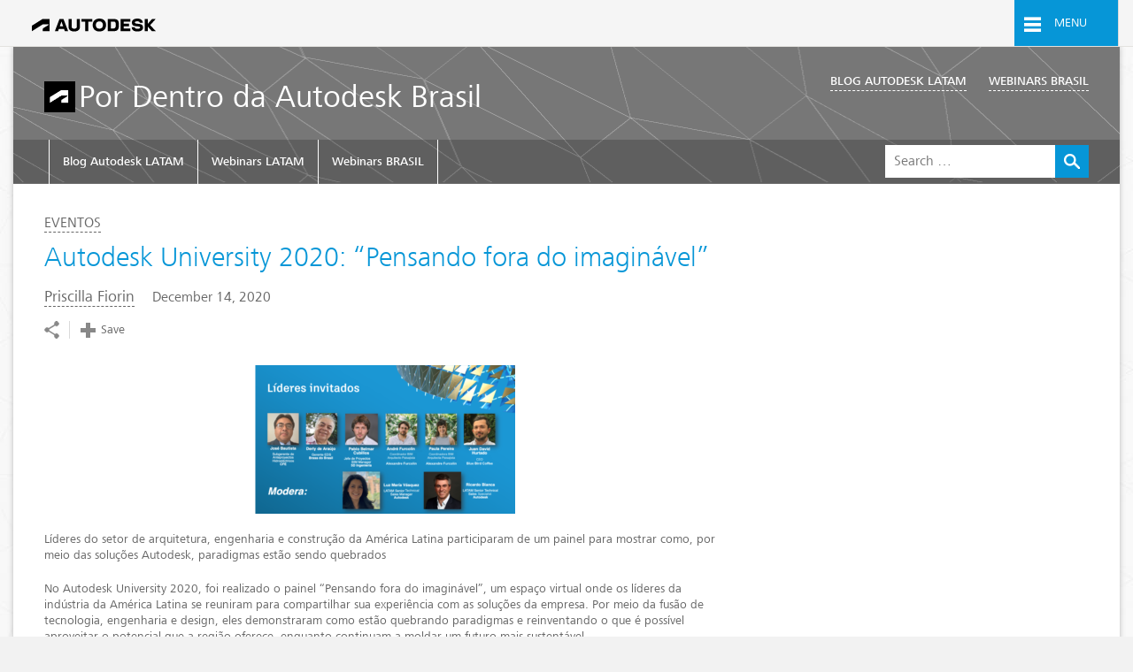

--- FILE ---
content_type: text/html; charset=UTF-8
request_url: https://blogs.autodesk.com/por-dentro-da-autodesk-brasil/2020/12/14/autodesk-university-2020-pensando-fora-do-imaginavel/
body_size: 13850
content:

<!DOCTYPE html>
	<html 
		lang="en-US" 
		data-siteurl='https://blogs.autodesk.com/por-dentro-da-autodesk-brasil'
		data-postsperpage='9'
	>
		<head>
			<meta charset="UTF-8" />
			<meta name="viewport" content="width=device-width" />
			<meta http-equiv="X-UA-Compatible" content="IE=edge" />

			<script type="text/javascript">
				var themeRootURL = "https://blogs.autodesk.com/por-dentro-da-autodesk-brasil/wp-content/themes/autodesk-classic";
			</script>

			<title>Autodesk University 2020: &#8220;Pensando fora do imaginável&#8221; &#8211; Por Dentro da Autodesk Brasil</title>
<meta name='robots' content='max-image-preview:large' />
	<style>img:is([sizes="auto" i], [sizes^="auto," i]) { contain-intrinsic-size: 3000px 1500px }</style>
	<link rel='dns-prefetch' href='//tags.tiqcdn.com' />
<link rel="alternate" type="application/rss+xml" title="Por Dentro da Autodesk Brasil &raquo; Feed" href="https://blogs.autodesk.com/por-dentro-da-autodesk-brasil/feed/" />
<link rel="alternate" type="application/rss+xml" title="Por Dentro da Autodesk Brasil &raquo; Comments Feed" href="https://blogs.autodesk.com/por-dentro-da-autodesk-brasil/comments/feed/" />
<link rel="alternate" type="application/rss+xml" title="Por Dentro da Autodesk Brasil &raquo; Autodesk University 2020: &#8220;Pensando fora do imaginável&#8221; Comments Feed" href="https://blogs.autodesk.com/por-dentro-da-autodesk-brasil/2020/12/14/autodesk-university-2020-pensando-fora-do-imaginavel/feed/" />
<link rel='stylesheet' id='wp-block-library-css' href='https://blogs.autodesk.com/por-dentro-da-autodesk-brasil/wp-includes/css/dist/block-library/style.min.css?ver=6.8.3' type='text/css' media='all' />
<style id='classic-theme-styles-inline-css' type='text/css'>
/*! This file is auto-generated */
.wp-block-button__link{color:#fff;background-color:#32373c;border-radius:9999px;box-shadow:none;text-decoration:none;padding:calc(.667em + 2px) calc(1.333em + 2px);font-size:1.125em}.wp-block-file__button{background:#32373c;color:#fff;text-decoration:none}
</style>
<style id='global-styles-inline-css' type='text/css'>
:root{--wp--preset--aspect-ratio--square: 1;--wp--preset--aspect-ratio--4-3: 4/3;--wp--preset--aspect-ratio--3-4: 3/4;--wp--preset--aspect-ratio--3-2: 3/2;--wp--preset--aspect-ratio--2-3: 2/3;--wp--preset--aspect-ratio--16-9: 16/9;--wp--preset--aspect-ratio--9-16: 9/16;--wp--preset--color--black: #000000;--wp--preset--color--cyan-bluish-gray: #abb8c3;--wp--preset--color--white: #ffffff;--wp--preset--color--pale-pink: #f78da7;--wp--preset--color--vivid-red: #cf2e2e;--wp--preset--color--luminous-vivid-orange: #ff6900;--wp--preset--color--luminous-vivid-amber: #fcb900;--wp--preset--color--light-green-cyan: #7bdcb5;--wp--preset--color--vivid-green-cyan: #00d084;--wp--preset--color--pale-cyan-blue: #8ed1fc;--wp--preset--color--vivid-cyan-blue: #0693e3;--wp--preset--color--vivid-purple: #9b51e0;--wp--preset--gradient--vivid-cyan-blue-to-vivid-purple: linear-gradient(135deg,rgba(6,147,227,1) 0%,rgb(155,81,224) 100%);--wp--preset--gradient--light-green-cyan-to-vivid-green-cyan: linear-gradient(135deg,rgb(122,220,180) 0%,rgb(0,208,130) 100%);--wp--preset--gradient--luminous-vivid-amber-to-luminous-vivid-orange: linear-gradient(135deg,rgba(252,185,0,1) 0%,rgba(255,105,0,1) 100%);--wp--preset--gradient--luminous-vivid-orange-to-vivid-red: linear-gradient(135deg,rgba(255,105,0,1) 0%,rgb(207,46,46) 100%);--wp--preset--gradient--very-light-gray-to-cyan-bluish-gray: linear-gradient(135deg,rgb(238,238,238) 0%,rgb(169,184,195) 100%);--wp--preset--gradient--cool-to-warm-spectrum: linear-gradient(135deg,rgb(74,234,220) 0%,rgb(151,120,209) 20%,rgb(207,42,186) 40%,rgb(238,44,130) 60%,rgb(251,105,98) 80%,rgb(254,248,76) 100%);--wp--preset--gradient--blush-light-purple: linear-gradient(135deg,rgb(255,206,236) 0%,rgb(152,150,240) 100%);--wp--preset--gradient--blush-bordeaux: linear-gradient(135deg,rgb(254,205,165) 0%,rgb(254,45,45) 50%,rgb(107,0,62) 100%);--wp--preset--gradient--luminous-dusk: linear-gradient(135deg,rgb(255,203,112) 0%,rgb(199,81,192) 50%,rgb(65,88,208) 100%);--wp--preset--gradient--pale-ocean: linear-gradient(135deg,rgb(255,245,203) 0%,rgb(182,227,212) 50%,rgb(51,167,181) 100%);--wp--preset--gradient--electric-grass: linear-gradient(135deg,rgb(202,248,128) 0%,rgb(113,206,126) 100%);--wp--preset--gradient--midnight: linear-gradient(135deg,rgb(2,3,129) 0%,rgb(40,116,252) 100%);--wp--preset--font-size--small: 13px;--wp--preset--font-size--medium: 20px;--wp--preset--font-size--large: 36px;--wp--preset--font-size--x-large: 42px;--wp--preset--spacing--20: 0.44rem;--wp--preset--spacing--30: 0.67rem;--wp--preset--spacing--40: 1rem;--wp--preset--spacing--50: 1.5rem;--wp--preset--spacing--60: 2.25rem;--wp--preset--spacing--70: 3.38rem;--wp--preset--spacing--80: 5.06rem;--wp--preset--shadow--natural: 6px 6px 9px rgba(0, 0, 0, 0.2);--wp--preset--shadow--deep: 12px 12px 50px rgba(0, 0, 0, 0.4);--wp--preset--shadow--sharp: 6px 6px 0px rgba(0, 0, 0, 0.2);--wp--preset--shadow--outlined: 6px 6px 0px -3px rgba(255, 255, 255, 1), 6px 6px rgba(0, 0, 0, 1);--wp--preset--shadow--crisp: 6px 6px 0px rgba(0, 0, 0, 1);}:where(.is-layout-flex){gap: 0.5em;}:where(.is-layout-grid){gap: 0.5em;}body .is-layout-flex{display: flex;}.is-layout-flex{flex-wrap: wrap;align-items: center;}.is-layout-flex > :is(*, div){margin: 0;}body .is-layout-grid{display: grid;}.is-layout-grid > :is(*, div){margin: 0;}:where(.wp-block-columns.is-layout-flex){gap: 2em;}:where(.wp-block-columns.is-layout-grid){gap: 2em;}:where(.wp-block-post-template.is-layout-flex){gap: 1.25em;}:where(.wp-block-post-template.is-layout-grid){gap: 1.25em;}.has-black-color{color: var(--wp--preset--color--black) !important;}.has-cyan-bluish-gray-color{color: var(--wp--preset--color--cyan-bluish-gray) !important;}.has-white-color{color: var(--wp--preset--color--white) !important;}.has-pale-pink-color{color: var(--wp--preset--color--pale-pink) !important;}.has-vivid-red-color{color: var(--wp--preset--color--vivid-red) !important;}.has-luminous-vivid-orange-color{color: var(--wp--preset--color--luminous-vivid-orange) !important;}.has-luminous-vivid-amber-color{color: var(--wp--preset--color--luminous-vivid-amber) !important;}.has-light-green-cyan-color{color: var(--wp--preset--color--light-green-cyan) !important;}.has-vivid-green-cyan-color{color: var(--wp--preset--color--vivid-green-cyan) !important;}.has-pale-cyan-blue-color{color: var(--wp--preset--color--pale-cyan-blue) !important;}.has-vivid-cyan-blue-color{color: var(--wp--preset--color--vivid-cyan-blue) !important;}.has-vivid-purple-color{color: var(--wp--preset--color--vivid-purple) !important;}.has-black-background-color{background-color: var(--wp--preset--color--black) !important;}.has-cyan-bluish-gray-background-color{background-color: var(--wp--preset--color--cyan-bluish-gray) !important;}.has-white-background-color{background-color: var(--wp--preset--color--white) !important;}.has-pale-pink-background-color{background-color: var(--wp--preset--color--pale-pink) !important;}.has-vivid-red-background-color{background-color: var(--wp--preset--color--vivid-red) !important;}.has-luminous-vivid-orange-background-color{background-color: var(--wp--preset--color--luminous-vivid-orange) !important;}.has-luminous-vivid-amber-background-color{background-color: var(--wp--preset--color--luminous-vivid-amber) !important;}.has-light-green-cyan-background-color{background-color: var(--wp--preset--color--light-green-cyan) !important;}.has-vivid-green-cyan-background-color{background-color: var(--wp--preset--color--vivid-green-cyan) !important;}.has-pale-cyan-blue-background-color{background-color: var(--wp--preset--color--pale-cyan-blue) !important;}.has-vivid-cyan-blue-background-color{background-color: var(--wp--preset--color--vivid-cyan-blue) !important;}.has-vivid-purple-background-color{background-color: var(--wp--preset--color--vivid-purple) !important;}.has-black-border-color{border-color: var(--wp--preset--color--black) !important;}.has-cyan-bluish-gray-border-color{border-color: var(--wp--preset--color--cyan-bluish-gray) !important;}.has-white-border-color{border-color: var(--wp--preset--color--white) !important;}.has-pale-pink-border-color{border-color: var(--wp--preset--color--pale-pink) !important;}.has-vivid-red-border-color{border-color: var(--wp--preset--color--vivid-red) !important;}.has-luminous-vivid-orange-border-color{border-color: var(--wp--preset--color--luminous-vivid-orange) !important;}.has-luminous-vivid-amber-border-color{border-color: var(--wp--preset--color--luminous-vivid-amber) !important;}.has-light-green-cyan-border-color{border-color: var(--wp--preset--color--light-green-cyan) !important;}.has-vivid-green-cyan-border-color{border-color: var(--wp--preset--color--vivid-green-cyan) !important;}.has-pale-cyan-blue-border-color{border-color: var(--wp--preset--color--pale-cyan-blue) !important;}.has-vivid-cyan-blue-border-color{border-color: var(--wp--preset--color--vivid-cyan-blue) !important;}.has-vivid-purple-border-color{border-color: var(--wp--preset--color--vivid-purple) !important;}.has-vivid-cyan-blue-to-vivid-purple-gradient-background{background: var(--wp--preset--gradient--vivid-cyan-blue-to-vivid-purple) !important;}.has-light-green-cyan-to-vivid-green-cyan-gradient-background{background: var(--wp--preset--gradient--light-green-cyan-to-vivid-green-cyan) !important;}.has-luminous-vivid-amber-to-luminous-vivid-orange-gradient-background{background: var(--wp--preset--gradient--luminous-vivid-amber-to-luminous-vivid-orange) !important;}.has-luminous-vivid-orange-to-vivid-red-gradient-background{background: var(--wp--preset--gradient--luminous-vivid-orange-to-vivid-red) !important;}.has-very-light-gray-to-cyan-bluish-gray-gradient-background{background: var(--wp--preset--gradient--very-light-gray-to-cyan-bluish-gray) !important;}.has-cool-to-warm-spectrum-gradient-background{background: var(--wp--preset--gradient--cool-to-warm-spectrum) !important;}.has-blush-light-purple-gradient-background{background: var(--wp--preset--gradient--blush-light-purple) !important;}.has-blush-bordeaux-gradient-background{background: var(--wp--preset--gradient--blush-bordeaux) !important;}.has-luminous-dusk-gradient-background{background: var(--wp--preset--gradient--luminous-dusk) !important;}.has-pale-ocean-gradient-background{background: var(--wp--preset--gradient--pale-ocean) !important;}.has-electric-grass-gradient-background{background: var(--wp--preset--gradient--electric-grass) !important;}.has-midnight-gradient-background{background: var(--wp--preset--gradient--midnight) !important;}.has-small-font-size{font-size: var(--wp--preset--font-size--small) !important;}.has-medium-font-size{font-size: var(--wp--preset--font-size--medium) !important;}.has-large-font-size{font-size: var(--wp--preset--font-size--large) !important;}.has-x-large-font-size{font-size: var(--wp--preset--font-size--x-large) !important;}
:where(.wp-block-post-template.is-layout-flex){gap: 1.25em;}:where(.wp-block-post-template.is-layout-grid){gap: 1.25em;}
:where(.wp-block-columns.is-layout-flex){gap: 2em;}:where(.wp-block-columns.is-layout-grid){gap: 2em;}
:root :where(.wp-block-pullquote){font-size: 1.5em;line-height: 1.6;}
</style>
<link rel='stylesheet' id='corporate-css' href='https://blogs.autodesk.com/por-dentro-da-autodesk-brasil/wp-content/themes/autodesk-classic/build/corporate.05c9f0d0d63ad15202ec.css' type='text/css' media='all' />
<link rel='stylesheet' id='style-css' href='https://blogs.autodesk.com/por-dentro-da-autodesk-brasil/wp-content/themes/autodesk-classic/build/main.9c502676db99a1e82665.css' type='text/css' media='all' />
<link rel='stylesheet' id='colorbox-styles-css' href='https://blogs.autodesk.com/por-dentro-da-autodesk-brasil/wp-content/themes/autodesk-classic/scripts/colorbox_assets/colorbox.css' type='text/css' media='all' />
<link rel="https://api.w.org/" href="https://blogs.autodesk.com/por-dentro-da-autodesk-brasil/wp-json/" /><link rel="alternate" title="JSON" type="application/json" href="https://blogs.autodesk.com/por-dentro-da-autodesk-brasil/wp-json/wp/v2/posts/1290" /><link rel="EditURI" type="application/rsd+xml" title="RSD" href="https://blogs.autodesk.com/por-dentro-da-autodesk-brasil/xmlrpc.php?rsd" />
<link rel="canonical" href="https://blogs.autodesk.com/por-dentro-da-autodesk-brasil/2020/12/14/autodesk-university-2020-pensando-fora-do-imaginavel/" />
<link rel='shortlink' href='https://blogs.autodesk.com/por-dentro-da-autodesk-brasil/?p=1290' />
<link rel="alternate" title="oEmbed (JSON)" type="application/json+oembed" href="https://blogs.autodesk.com/por-dentro-da-autodesk-brasil/wp-json/oembed/1.0/embed?url=https%3A%2F%2Fblogs.autodesk.com%2Fpor-dentro-da-autodesk-brasil%2F2020%2F12%2F14%2Fautodesk-university-2020-pensando-fora-do-imaginavel%2F" />
<link rel="alternate" title="oEmbed (XML)" type="text/xml+oembed" href="https://blogs.autodesk.com/por-dentro-da-autodesk-brasil/wp-json/oembed/1.0/embed?url=https%3A%2F%2Fblogs.autodesk.com%2Fpor-dentro-da-autodesk-brasil%2F2020%2F12%2F14%2Fautodesk-university-2020-pensando-fora-do-imaginavel%2F&#038;format=xml" />

			<svg display="none" width="0" height="0" version="1.1" xmlns="http://www.w3.org/2000/svg" xmlns:xlink="http://www.w3.org/1999/xlink">
	<defs>
				
		<symbol id="icon-svg-twitter" viewBox="0 0 1024 1024">
			<title>twitter</title>
			<path class="path1" d="M512 102.4c-226.304 0-409.6 183.296-409.6 409.6s183.296 409.6 409.6 409.6 409.6-183.296 409.6-409.6c0-226.304-183.296-409.6-409.6-409.6zM734.208 421.888c0 4.096 0 9.216 0 13.312 0 136.192-103.424 292.864-292.864 292.864-58.368 0-112.64-17.408-157.696-46.080 8.192 1.024 16.384 1.024 24.576 1.024 48.128 0 93.184-16.384 128-44.032-45.056-1.024-82.944-30.72-96.256-71.68 6.144 1.024 12.288 2.048 19.456 2.048 9.216 0 18.432-1.024 27.648-4.096-47.104-9.216-82.944-51.2-82.944-101.376 0 0 0-1.024 0-1.024 14.336 8.192 29.696 12.288 47.104 13.312-27.648-18.432-46.080-50.176-46.080-86.016 0-18.432 5.12-36.864 14.336-52.224 51.2 62.464 126.976 103.424 211.968 107.52-2.048-7.168-3.072-15.36-3.072-23.552 0-57.344 46.080-103.424 103.424-103.424 29.696 0 56.32 12.288 74.752 32.768 23.552-5.12 45.056-13.312 65.536-24.576-8.192 23.552-23.552 44.032-45.056 57.344 20.48-2.048 40.96-8.192 59.392-16.384-15.36 21.504-32.768 39.936-52.224 54.272z"></path>
		</symbol>
		
		<symbol id="icon-svg-youtube" viewBox="0 0 1024 1024">
			<title>youtube</title>
			<path class="path1" d="M618.496 502.784l-152.576-95.232c0 0-24.576-15.36-29.696 17.408v180.224c0 0-4.096 33.792 27.648 24.576l154.624-97.28c0 0 17.408-14.336 0-29.696zM512 102.4c-226.304 0-409.6 183.296-409.6 409.6s183.296 409.6 409.6 409.6 409.6-183.296 409.6-409.6c0-226.304-183.296-409.6-409.6-409.6zM770.048 633.856c-9.216 67.584-68.608 67.584-68.608 67.584-16.384 1.024-191.488 6.144-191.488 6.144-53.248 2.048-193.536-8.192-193.536-8.192-57.344-6.144-62.464-64.512-62.464-64.512-7.168-22.528-7.168-120.832-7.168-120.832-1.024-71.68 10.24-130.048 10.24-130.048 16.384-52.224 65.536-49.152 65.536-49.152 179.2-13.312 377.856 0 377.856 0 58.368 4.096 69.632 57.344 69.632 57.344 17.408 107.52 0 241.664 0 241.664z"></path>
		</symbol>
		
		<symbol id="icon-svg-facebook" viewBox="0 0 1024 1024">
			<title>facebook</title>
			<path class="path1" d="M512 104.448c-226.304 0-409.6 183.296-409.6 409.6 0 206.848 152.576 376.832 351.232 405.504v-289.792h-103.424v-119.808h103.424v-88.064c0-102.4 62.464-158.72 154.624-158.72 44.032 0 81.92 3.072 92.16 5.12v107.52h-63.488c-50.176 0-59.392 23.552-59.392 58.368v76.8h118.784l-15.36 119.808h-103.424v288.768c194.56-32.768 344.064-201.728 344.064-405.504 0-226.304-183.296-409.6-409.6-409.6z"></path>
		</symbol>
		
		<symbol id="icon-svg-linkedin" viewBox="0 0 1024 1024">
			<title>linkedin</title>
			<path class="path1" d="M553.984 450.56v0c0 0 0 0 0 0v0zM512 102.4c-226.304 0-409.6 183.296-409.6 409.6s183.296 409.6 409.6 409.6 409.6-183.296 409.6-409.6-183.296-409.6-409.6-409.6zM408.576 692.224h-93.184v-282.624h93.184v282.624zM361.472 371.712v0c-31.744 0-52.224-21.504-52.224-49.152s20.48-49.152 53.248-49.152c31.744 0 52.224 21.504 52.224 49.152s-20.48 49.152-53.248 49.152zM746.496 692.224h-93.184v-151.552c0-37.888-13.312-63.488-47.104-63.488-25.6 0-40.96 17.408-48.128 33.792-2.048 6.144-3.072 14.336-3.072 22.528v157.696h-94.208c0 0 1.024-254.976 0-281.6h93.184v39.936c12.288-19.456 34.816-46.080 83.968-46.080 61.44 0 107.52 39.936 107.52 126.976v161.792z"></path>
		</symbol>
		
		<symbol id="icon-svg-email" viewBox="0 0 1024 1024">
			<title>email</title>
			<path class="path1" d="M512 102.4c-226.304 0-409.6 183.296-409.6 409.6s183.296 409.6 409.6 409.6 409.6-183.296 409.6-409.6c0-226.304-183.296-409.6-409.6-409.6zM286.72 408.576l119.808 103.424-119.808 104.448v-207.872zM286.72 666.624l149.504-129.024 75.776 65.536 75.776-65.536 149.504 129.024h-450.56zM737.28 616.448l-119.808-104.448 119.808-103.424v207.872zM737.28 357.376l-225.28 195.584-225.28-195.584h450.56z"></path>
		</symbol>
		
	</defs>
</svg>

			<script type="text/handlebars" class="article-grid-template">
				{{#each posts}}
				<div class="adk-bpost-item new">
					<a href="{{link}}">
						<div class="adk-bpost-item-thumb" 
							{{#if _embedded.wp:featuredmedia }}
								style="background-image:url('{{_embedded.wp:featuredmedia.[0].media_details.sizes.medium.source_url}}')"
							{{/if}}
						></div>
						<h2 class="adk-bpost-item-title">{{{lettertruncate title.rendered 45}}}</h2>
					</a>
					<div class="adk-bpost-item-footer">
						{{#if acf.primary_category}}
								{{#ifdoesntequal acf.primary_category.name "Uncategorized"}}
									<a class="adk-bcategory" href="/category/{{acf.primary_category.slug}}">
										{{lettertruncate acf.primary_category.name 14}}
									</a>
								{{/ifdoesntequal}}
						{{/if}}
						{{#unless acf.primary_category}}
							{{#if _embedded.wp:term.[0].[0]}}
								{{#with _embedded.wp:term.[0].[0]}}
									<a class="adk-bcategory" href="{{link}}">
										{{lettertruncate name 14}}
									</a>
								{{/with}}
							{{/if}}
						{{/unless}}
						<h5 class="adk-bcategory-footer-timestamp">
							{{{formatDate date}}}
						</h5>
					</div>
				</div>
				{{/each}}
			</script>
		</head>

		<body class="wp-singular post-template-default single single-post postid-1290 single-format-standard wp-theme-autodesk-classic page-container">

			    <header class="header">
        <div class="parsys iparsys utility-content">
            <div class="responsive-navigation-element-display section">
                <div class="decorative-box decorative_box_32b9">
                    <div class="utility-full-width global-utility-bar" data-wat-link-section="">
                        <div class="parsys box-content">
                            <div class="responsive-grid section">
                                <div class="row">
                                    <div class="grid-columns">
                                        <div class="responsive-column-0 responsive-column">
                                            <div class="parsys column-content">
                                                <div class="section utility-bar">

                                                    <div class="clearfix">
                                                        <div class="ub-identification-container">
                                                            <div class="identification innerParsys">
                                                                <div class="parsys innerParsys">
                                                                    <div class="code section">
                                                                        <div class="left wd-pv-8 wd-pl-20 wd-font-34">
                                                                            <a href="http://www.autodesk.com/" target="_self" class="wd-light" data-wat-link="true" data-wat-loc="utilitynav" data-wat-val="adsk-logo" data-wat-tracking="1">
																				<img
																							alt='Autodesk home'
																							loading='eager'
																							class='custom-logo'
																							height='18'
																							role='img'
																							src='https://blogs.autodesk.com/por-dentro-da-autodesk-brasil/wp-content/themes/autodesk-classic/images/autodesk-logo-transparent-background.svg'
																							width='140'
																						>																			</a>
                                                                        </div>
                                                                    </div>
                                                                </div>
                                                            </div>
                                                        </div>

                                                        <div class="ub-shortcuts-container ub-disabled">
                                                            <div class="shortcuts innerParsys">
                                                                <div class="parsys innerParsys">
                                                                    <div class="code section">
                                                                        <ul class="right wd-inline-list wd-ma-0 wd-pa-0">
                                                                            <li class="global-menu-toggle-li">
	                                                                            <a href="#" class="toggle-global-menu" data-wat-link="true" data-wat-loc="utilitynav" data-wat-val="globalnav:open">
		                                                                            <i class="icon icon-menu"></i>
		                                                                            <span>Menu</span>
		                                                                        </a>
                                                                            </li>
                                                                        </ul>
                                                                    </div>
                                                                </div>
                                                            </div>
                                                        </div>
                                                    </div>                                                    
                                                </div>
                                            </div>
                                        </div>
                                    </div>
                                </div>
                            </div>

							<div class="global-menu" data-wat-link-section="globalnav">
							    <ul class="global-menu-header">
							        <li>
							            <a class="close-global-menu"  data-wat-loc="globalnav" data-wat-link="true" data-wat-val="globalnav:close" href="#">
							                <div class='icon-stacked'>
							                    <i class="icon icon-circle-o"></i>
							                    <i class="icon icon-close"></i>
							                </div>
							            </a>
							        </li>
							    </ul>

								<nav class="global-navigation">
								    <ul>
								      <li> <a href="#" class="visibility-toggle-1 visibility-hidden" data-visibility-target=".submenu-1" data-wat-loc="products:close" data-wat-val="products">Products</a>
								        <ul class="submenu-1 visibility-target-hidden" data-wat-loc="products">
								          <li><a href="http://www.autodesk.com/products" data-wat-val="all products and suites" class="wp-cta-go-arrow" target="_self">All products</a></li>
								          <li><a href="#" class="visibility-toggle-2 visibility-visible" data-visibility-target=".submenu-1a">AutoCAD</a>
								            <ul class="submenu-1a visibility-target-visible">
								              <li><a href="http://www.autodesk.com/products/autocad/overview" data-wat-val="autocad:autocad" target="_self">AutoCAD</a></li>
								              <li><a href="http://www.autodesk.com/products/autocad-lt/overview" data-wat-val="autocad:autocad lt" target="_self">AutoCAD LT</a></li>
								              <li><a href="http://www.autodesk.com/products/autocad-360/overview" data-wat-val="autocad:autocad 360" target="_self">AutoCAD 360</a></li>
								              <li><a href="http://www.autodesk.com/suites/autocad-design-suite/overview" data-wat-val="autocad:autocad design suite" target="_self">AutoCAD Design Suite</a></li>
								              <li><a href="http://www.autodesk.com/products/all-autocad" data-wat-val="autocad:all autocad" target="_self">All AutoCAD</a></li>
								            </ul>
								          </li>
								          <li><a href="http://www.autodesk.com/products/3ds-max/overview" data-wat-val="3ds max" target="_self">3ds Max</a></li>
								          <li><a href="http://www.autodesk.com/suites/building-design-suite/overview" data-wat-val="building design suite" target="_self">Building Design Suite</a></li>
								          <li><a href="http://www.autodesk.com/products/autocad-civil-3d/overview" data-wat-val="civil 3d" target="_self">Civil 3D</a></li>
								
								          <li><a href="http://www.autodesk.com/products/fusion-360/overview" data-wat-val="fusion 360" target="_self">Fusion 360</a></li>
								
								
								          <li><a href="http://www.autodesk.com/products/inventor/overview" data-wat-val="inventor" target="_self">Inventor</a></li>
								          <li><a href="http://www.autodesk.com/products/maya/overview" data-wat-val="maya" target="_self">Maya</a></li>
								          <li><a href="http://www.autodesk.com/products/navisworks/overview" data-wat-val="navisworks" target="_self">Navisworks</a></li>
								          <li><a href="http://www.autodesk.com/suites/product-design-suite/overview" data-wat-val="product design suite" target="_self">Product Design Suite</a></li>
								          <li><a href="http://www.autodesk.com/products/revit-family/overview" data-wat-val="revit" target="_self">Revit</a></li>
								          <li><a href="http://www.autodesk.com/products/sketchbook-pro/overview" data-wat-val="sketchbook pro" target="_self">SketchBook Pro</a></li>
								         <!-- <li><a href="http://www.autodesk.com/content/autodesk/global/en/products.html" data-wat-val="all products and suites" target="_self">All products &amp; suites</a></li>-->
								          <li> <a class="global-nav-category">File viewers</a> </li>
								          <li><a href="http://www.autodesk.com/viewers/all-viewers" data-wat-val="All viewers" target="_self" class="wp-cta-go-arrow">All viewers</a></li>
								          <li><a href="http://www.autodesk.com/products/dwg/viewers" data-wat-val="DWG" target="_self">DWG</a></li>
								          <li><a href="http://usa.autodesk.com/adsk/servlet/pc/index?siteID=123112&amp;id=18520222" data-wat-val="DWF" target="_self">DWF</a></li>
								
								 <li><a href="https://360.autodesk.com/viewer" data-wat-val="Online viewer" target="_self">Online viewer</a></li>
								
								
								          
								          <li> <a class="global-nav-category">Solutions</a> </li>
								          <li> <a href="#" class="visibility-toggle-2 visibility-hidden" data-visibility-target=".submenu-1b">Industry solutions</a>
								            <ul class="submenu-1b visibility-target-hidden">
								              <li><a href="http://www.autodesk.com/products/simulation/overview" data-wat-val="industry solutions:simulation" target="_self">Simulation</a></li>
								              <li><a href="http://www.autodesk.com/solutions/building-information-modeling/overview" data-wat-val="industry solutions:Building Information Modeling (BIM)" target="_self">Building Information Modeling (BIM)</a></li>
								              <li><a href="http://www.autodesk.com/solutions" data-wat-val="industry solutions:All solutions" target="_self">All solutions</a></li>
								            </ul>
								          </li>
								          <li><a href="http://www.autodesk.com/360-cloud" data-wat-val="Cloud and collaboration" target="_self">Cloud &amp; collaboration</a></li>
								          <li> <a href="#" class="visibility-toggle-2 visibility-hidden" data-visibility-target=".submenu-1c">Makers &amp; indie designers</a>
								            <ul class="submenu-1c visibility-target-hidden">
								              <li><a href="http://spark.autodesk.com" data-wat-val="Makers and indie designers:3D printing" target="_self">3D printing</a></li>
								              <li><a href="http://www.autodesk.com/indie-game-maker/home" data-wat-val="Makers and indie designers:Indie game maker" target="_self">Indie game maker</a></li>
								              <li><a href="http://www.autodesk.com/products/personal-design-and-creativity" data-wat-val="Makers and indie designers:Makers" target="_self">Makers</a></li>
								            </ul>
								          </li>
								        </ul>
								      </li>
								      <li> <a href="#" class="visibility-toggle-1 visibility-hidden" data-visibility-target=".submenu-2" data-wat-loc="support and learning:open" data-wat-val="Support and learning">Support &amp; learning</a>
								        <ul class="submenu-2 visibility-target-hidden" data-wat-loc="support and learning">
								          <li> <a class="global-nav-category">Support</a> </li>
								          <li><a href="http://knowledge.autodesk.com/support" data-wat-val="By product" target="_self">By product</a></li>
								          <li><a href="http://knowledge.autodesk.com/support/system-requirements" data-wat-val="System requirements" target="_self">System requirements</a></li>
								          <li><a href="http://knowledge.autodesk.com/downloads" data-wat-val="Updates hotfixes service packs" target="_self">Updates, hotfixes &amp; service packs</a></li>
								          <li> <a class="global-nav-category" data-wat-val="Customer service">Customer service</a></li>
								          <li><a href="http://knowledge.autodesk.com/customer-service" class="wp-cta-go-arrow" data-wat-val="All customer service" target="_self">All customer service</a></li>
								          <li><a href="http://knowledge.autodesk.com/installation-and-licensing" data-wat-val="Installation activation licensing" target="_self">Installation, activation, licensing</a></li>
								          <li><a href="http://knowledge.autodesk.com/topics/account-management" data-wat-val="Account management" target="_self">Account management</a></li>
								          <li> <a class="global-nav-category">Events &amp; Training</a> </li>
								          <li><a href="http://au.autodesk.com/au-online/overview" data-wat-val="Classes on demand" target="_self">Classes on demand</a></li>
								          <li><a href="http://www.autodesk.com/events" data-wat-val="Events" target="_self">Events</a></li>
								          <li><a href="http://www.autodesk.com/training-and-certification/overview" data-wat-val="Training and certification">Training &amp; certification</a></li>
								          <li> <a class="global-nav-category">Community resources</a></li>
								          <li><a href="http://www.autodesk.com/community" class="wp-cta-go-arrow" data-wat-val="All communities" target="_self">All communities</a></li>
								          <li><a href="http://www.autodesk.com/blogs" data-wat-val="Blogs" target="_self">Blogs</a></li>
								          <li><a href="http://www.autodesk.com/adnopen" data-wat-val="Developer network" target="_self">Developer network</a></li>
								          <li><a href="http://forums.autodesk.com/t5/custom/page/page-id/Discussions-Page" data-wat-val="Forums" target="_self">Forums</a></li>
								          <li><a href="http://www.autodesk.com/education/home" data-wat-val="Students and educators" target="_self">Students &amp; educators</a></li>
								
								          <li> <a class="global-nav-category">Services</a></li>
								          <li><a href="http://www.autodesk.com/services-support/consulting/overview" data-wat-val="Consulting" target="_self">Consulting</a></li>
								          <li><a href="http://partnerproducts.autodesk.com/catalog/default.asp" data-wat-val="Partner apps" target="_self">Partner apps</a></li>
								        </ul>
								      </li>
								      <li> <a href="#" class="visibility-toggle-1 visibility-hidden" data-visibility-target=".submenu-3" data-wat-loc="downloads:open" data-wat-val="Downloads">Downloads</a>
								        <ul class="submenu-3 visibility-target-hidden" data-wat-loc="downloads">
								          <li> <a href="http://www.autodesk.com/free-trials" data-wat-val="Free product trials" target="_self">Free product trials</a></li>
								          <li> <a href="http://www.autodesk.com/education/free-software/all" data-wat-val="Free student software" target="_self">Free student software</a></li>
								          <li> <a href="http://www.autodesk.com/viewers/all-viewers" data-wat-val="File viewers" target="_self">File viewers</a></li>
								          <li> <a href="http://knowledge.autodesk.com/downloads" data-wat-val="Updates and service packs" target="_self">Updates &amp; service packs</a></li>
								        </ul>
								      </li>
								      <li> <a href="#" class="visibility-toggle-1 visibility-hidden" data-visibility-target=".submenu-4" data-wat-loc="buy:open" data-wat-val="Buy">Buy</a>
								        <ul class="submenu-4 visibility-target-hidden" data-wat-loc="buy">
								          
								          <li> <a href="http://www.autodesk.com/store" data-wat-val="Buy online" target="_self">Buy online</a></li>
								          <li> <a href="http://www.autodesk.com/resellers/locate-a-reseller?cntr=US" data-wat-val="Find a reseller" target="_self">Find a reseller</a></li>
								          <li> <a href="http://www.autodesk.com/promotions" data-wat-val="Special offers" target="_self">Special offers</a></li>
								          <li> <a href="http://www.autodesk.com/subscription/overview" data-wat-val="Subscription plans" target="_self">Subscription plans</a></li>
								          <li> <a href="http://www.autodesk.com/support-offerings/overview" data-wat-val="Support offerings" target="_self">Support offerings</a></li>
								          <li> <a class="global-nav-category">Options</a> </li>
								          <li><a href="http://www.autodesk.com/education/learn-and-teach/authorized-academic-partner/find-a-partner" data-wat-val="Education" target="_self">Education</a></li>
								          <li><a href="http://www.autodesk.com/financing" data-wat-val="Financing" target="_self">Financing</a></li>
								        </ul>
								      </li>
								      <li> <a href="#" class="visibility-toggle-1 visibility-hidden" data-visibility-target=".submenu-5" data-wat-loc="about autodesk:open" data-wat-val="About Autodesk">About Autodesk</a>
								        <ul class="submenu-5 visibility-target-hidden" data-wat-loc="about autodesk">
								          <li> <a href="http://usa.autodesk.com/adsk/servlet/pc/index?id=1060484&amp;siteID=123112" data-wat-val="Careers" target="_self">Careers</a></li>
								          <li> <a href="#" class="visibility-toggle-2 visibility-hidden" data-visibility-target=".submenu-5a">Company</a>
								            <ul class="submenu-5a visibility-target-hidden">
								              <li><a href="http://www.autodesk.com/company" data-wat-val="Company: About us" target="_self">About us</a></li>
								              <li><a href="http://www.autodesk.com/company/newsroom/overview" data-wat-val="Company: Newsroom" target="_self">Newsroom</a></li>
								              <li><a href="https://beta.autodesk.com/callout/?callid=73A1E2A95B1848FC8E4FE48D12A4D95A" data-wat-val="Company: Autodesk Labs" target="_self">Autodesk Labs</a></li>
								            </ul>
								          </li>
								          <li> <a href="http://investors.autodesk.com/phoenix.zhtml?c=117861&amp;p=irol-irhome" data-wat-val="Investor relations" target="_self">Investor relations</a></li>
								          <li> <a href="http://www.autodesk.com/trust/overview" data-wat-val="Trust center" target="_self">Trust center</a></li>
								        </ul>
								      </li>
								    </ul>
								  </nav>
								  
								  							 
							    <!-- THE GLOBAL MENU FOOTER -->
							 
							    <ul class="global-menu-footer wd-list-style-type-none wd-pa-0 wd-uppercase" data-wat-loc="globalft">
							        <li>
							            <a href="http://www.autodesk.com/free-trials" data-wat-val="free trials"><i class="icon icon-download"></i>&nbsp;Free trials</a>
							        </li>
							        <li>
							            <a href="http://www.autodesk.com/education/home" data-wat-val="Students and educators"><i class="icon icon-education-students"></i>&nbsp;Students and educators</a>
							        </li>
							        <li>
							            <a href="http://www.autodesk.com/site-selector?country=US&locale=en_US" data-wat-val="Worldwide sites"><i class="icon icon-globe-international"></i>&nbsp;Worldwide sites</a>
							        </li>
							    </ul>
							 
							    <!-- THE GLOBAL MENU SOCIAL FOOTER -->
							 
							    <ul class="global-menu-footer-social">
							        <li>
							            <a href="https://www.facebook.com/autodesk" target="_blank" data-wat-link="true" data-wat-val="facebook"><i class="icon icon-facebook"></i></a>
							        </li>
							        <li>
							            <a href="https://twitter.com/autodesk" target="_blank" data-wat-link="true" data-wat-val="twitter"><i class="icon icon-twitter"></i></a>
							        </li>
							        <li>
							            <a href="https://www.linkedin.com/company/autodesk" target="_blank" data-wat-link="true" data-wat-val="linkedin"><i class="icon icon-linkedin"></i></a>
							        </li>
							        <li>
							            <a href="https://www.youtube.com/user/Autodesk" target="_blank" data-wat-link="true" data-wat-val="youtube"><i class="icon icon-youtube"></i></a>
							        </li>
							    </ul>
							 
							</div>
							<a class="close-global-menu" data-wat-val="globalnav:close"></a>
							
                        </div>
                    </div>
                </div>
            </div>
        </div>
    </header>
			<div class="adk-bcurtain"></div>

			
			<div class="adk-bwrapper cf">
				<div class="adk-bheader">

					<a href="https://blogs.autodesk.com/por-dentro-da-autodesk-brasil" class="adk-blogo-link">
						<img src="https://blogs.autodesk.com/por-dentro-da-autodesk-brasil/wp-content/uploads/sites/80/2021/09/13/autodesk-profile-icon-800x800-1-e1651070105181.jpg" class="adk-blogo" />
													<h2 class="adk-blog-title">Por Dentro da Autodesk Brasil</h2>
											</a>

					<div class="bmobile-menu-toggle"></div>

					<div class="bmobile-menu">

						<div class="menu-navigation-container"><ul data-wat-link-section="navigation-menu" id="menu-navigation" class="adk-bmobile-menu-top"><li id="menu-item-1402" class="menu-item menu-item-type-custom menu-item-object-custom menu-item-1402"><a href="https://blogs.autodesk.com/latam/">Blog Autodesk LATAM</a></li>
<li id="menu-item-1403" class="menu-item menu-item-type-custom menu-item-object-custom menu-item-1403"><a href="https://latinoamerica.autodesk.com/webinars">Webinars LATAM</a></li>
<li id="menu-item-1434" class="menu-item menu-item-type-custom menu-item-object-custom menu-item-1434"><a href="https://www.autodesk.com.br/webinars">Webinars BRASIL</a></li>
</ul></div>
						<div class="menu-secondary-menu-container"><ul data-wat-link-section="secondary-menu" id="menu-secondary-menu" class="adk-bmobile-menu-bottom"><li id="menu-item-1399" class="menu-item menu-item-type-custom menu-item-object-custom menu-item-1399"><a href="https://blogs.autodesk.com/latam/">Blog Autodesk LATAM</a></li>
<li id="menu-item-1429" class="menu-item menu-item-type-custom menu-item-object-custom menu-item-1429"><a href="https://www.autodesk.com.br/webinars">Webinars BRASIL</a></li>
</ul></div>
					</div>

					<div class="menu-secondary-menu-container"><ul data-wat-link-section="secondary-menu" id="menu-secondary-menu-1" class="adk-btop-menu secondary-menu"><li class="menu-item menu-item-type-custom menu-item-object-custom menu-item-1399"><a href="https://blogs.autodesk.com/latam/">Blog Autodesk LATAM</a></li>
<li class="menu-item menu-item-type-custom menu-item-object-custom menu-item-1429"><a href="https://www.autodesk.com.br/webinars">Webinars BRASIL</a></li>
</ul></div>
					<!-- .adk-btop-menu about authors resources contact -->

					<div class="adk-bheader-bot">

						<div class="menu-navigation-container"><ul data-wat-link-section="navigation" id="menu-navigation-1" class="adk-bbot-menu"><li class="menu-item menu-item-type-custom menu-item-object-custom menu-item-1402"><a href="https://blogs.autodesk.com/latam/">Blog Autodesk LATAM</a></li>
<li class="menu-item menu-item-type-custom menu-item-object-custom menu-item-1403"><a href="https://latinoamerica.autodesk.com/webinars">Webinars LATAM</a></li>
<li class="menu-item menu-item-type-custom menu-item-object-custom menu-item-1434"><a href="https://www.autodesk.com.br/webinars">Webinars BRASIL</a></li>
</ul></div><form role="search" method="get" class="search-form adk-bsearch" action="https://blogs.autodesk.com/por-dentro-da-autodesk-brasil/">
	<input type="search" class="search-field" placeholder="Search …" value="" name="s" title="Search for:" />
	<input type="submit" class="search-submit adk-bsearch-btn" value="" />
</form>
					</div>

				</div>

	<div class="adk-binner-wrapper blog-post">

		
			<div class="adk-bpost ">

	
	<div class="adk-bpost-header">

		<div class="adk-bpost-categories">

		<a class='adk-single-cat' href='https://blogs.autodesk.com/por-dentro-da-autodesk-brasil/category/eventos/'>Eventos</a>
		</div>


		<h1 class="adk-bpost-title">
								Autodesk University 2020: &#8220;Pensando fora do imaginável&#8221;					</h1>

		<div class="adk-bpost-title-meta">
			<a class="adk-bpost-author" href="https://blogs.autodesk.com/por-dentro-da-autodesk-brasil/author/priscillafiorin/">
				Priscilla Fiorin			</a>
			<h5 class="adk-bpost-timestamp">December 14, 2020</h5>
					</div>

		
		<div class="adk-bcomment-share">
			<div class="share-icon">
			</div>


			<ul class="social-share-content social-share-visibility-target-hidden" data-permalink=https://blogs.autodesk.com/por-dentro-da-autodesk-brasil/2020/12/14/autodesk-university-2020-pensando-fora-do-imaginavel/ data-title="Autodesk University 2020: &#8220;Pensando fora do imaginável&#8221;">
    <li class="social-share-link">
    	<a href="#" data-wat-social="facebook">
	    	<svg class="icon-svg-facebook" viewBox="0 0 32 32"><use xlink:href="#icon-svg-facebook"></use></svg>
	    	<span class="social-share-label">Facebook</span>
	    </a>
	</li>

    <li class="social-share-link">
    	<a href="#" data-wat-social="twitter">
	    	<svg class="icon-svg-twitter" viewBox="0 0 32 32"><use xlink:href="#icon-svg-twitter"></use></svg>
	    	<span class="social-share-label">Twitter</span>
	    </a>
	</li>

    <li class="social-share-link">
    	<a href="#" data-wat-social="linkedin">
	    	<svg class="icon-svg-linkedin" viewBox="0 0 32 32"><use xlink:href="#icon-svg-linkedin"></use></svg>
	    	<span class="social-share-label">LinkedIn</span>
	    </a>
	</li>

    <li class="social-share-link">
    	<a href="#" data-wat-social="email">
	    	<svg class="icon-svg-email" viewBox="0 0 32 32"><use xlink:href="#icon-svg-email"></use></svg>
	    	<span class="social-share-label">Email</span>
	    </a>
	</li>
</ul>
			
			<hr class="divider">

			<div class="adk-bcomment-save-area">

				<img class="save-icon" src="https://blogs.autodesk.com/por-dentro-da-autodesk-brasil/wp-content/themes/autodesk-classic/images/save-icon.png" />

									<a rel="nofollow" href="javascript:void(0);" title="Connect with Autodesk" class="wp-social-login-provider wp-social-login-provider-autodesk" data-wat-linkname="sign up" data-provider="Autodesk">Save</a>
				
			</div>

			

		</div>

		
	</div>

	<div class="adk-bpost-content">
	<p><img fetchpriority="high" decoding="async" class="alignnone size-medium wp-image-1291 aligncenter" src="https://blogs.autodesk.com/por-dentro-da-autodesk-brasil/wp-content/uploads/sites/80/2020/12/first-2-300x168.png" alt="" width="300" height="168" srcset="https://blogs.autodesk.com/por-dentro-da-autodesk-brasil/wp-content/uploads/sites/80/2020/12/first-2-300x168.png 300w, https://blogs.autodesk.com/por-dentro-da-autodesk-brasil/wp-content/uploads/sites/80/2020/12/first-2-1024x573.png 1024w, https://blogs.autodesk.com/por-dentro-da-autodesk-brasil/wp-content/uploads/sites/80/2020/12/first-2-768x430.png 768w, https://blogs.autodesk.com/por-dentro-da-autodesk-brasil/wp-content/uploads/sites/80/2020/12/first-2-1536x859.png 1536w, https://blogs.autodesk.com/por-dentro-da-autodesk-brasil/wp-content/uploads/sites/80/2020/12/first-2-2048x1146.png 2048w" sizes="(max-width: 300px) 100vw, 300px" /></p>
<p>Líderes do setor de arquitetura, engenharia e construção da América Latina participaram de um painel para mostrar como, por meio das soluções Autodesk, paradigmas estão sendo quebrados</p>
<p>No Autodesk University 2020, foi realizado o painel “Pensando fora do imaginável”, um espaço virtual onde os líderes da indústria da América Latina se reuniram para compartilhar sua experiência com as soluções da empresa. Por meio da fusão de tecnologia, engenharia e design, eles demonstraram como estão quebrando paradigmas e reinventando o que é possível aproveitar o potencial que a região oferece, enquanto continuam a moldar um futuro mais sustentável.</p>
<p>O mundo está mudando junto com as necessidades de diversos setores como engenharia, arquitetura, construção entre outros, o que exige uma transformação em seus processos internos. Embora os alicerces de cada indústria tenham sido forjados com as ferramentas que existiam anteriormente, com a rápida evolução da tecnologia foi necessário tirar partido das soluções que oferecem para avançar para a digitalização. Nesse contexto, Luz María Vásquez, gerente de vendas técnicas sênior para LATAM na Autodesk e Ricardo Bianca, especialista sênior em vendas técnicas para o Brasil na Autodesk, moderaram o espaço virtual &#8220;Pensando fora do imaginável&#8221; no qual os especialistas José Bautista, Vice-gerente de projetos hidrelétricos do CFE; Derly de Araújo, gerente de EDS da Brass do Brasil; Pablo Belmar Cubillos, gerente de projetos e gerente BIM da 5D Ingeniería; Juan David Hurtado, CEO da BlueBird Coffee e André Furcolin, e Paula Pereira, coordenadores de BIM e paisagistas da Alexandre Furcolin, tiveram a oportunidade de compartilhar histórias que inspiraram clientes de diversos setores a fazer melhor e buscar soluções inovadoras para seus projetos.</p>
<p>Durante a sessão, o engenheiro José Bautista, vice-gerente de pré-projetos hidrelétricos da Comissão Federal de Eletricidade (CFE), compartilhou os benefícios que as ferramentas Autodesk proporcionam para a geração de eletricidade no México. Por meio da tecnologia, tem sido possível fortalecer os processos desde a fase de planejamento e projeto, até o acompanhamento da construção de hidrelétricas em sistema colaborativo. Ou seja, tem contribuído para um melhor aproveitamento dos recursos, reduzindo custos e, sobretudo, reforçando a tranquilidade dos engenheiros na tomada de decisões, mitigando os riscos, uma vez que durante as etapas de desenvolvimento e projeto eles são levados em consideração, alternativas que otimizam as obras, atraindo eficiência e reduzindo os tempos de trabalho.</p>
<p>Por sua vez, Derly de Araújo, gerente de EDS da Brass do Brasil, empresa multinacional com experiência no desenvolvimento de projetos de engenharia para mineração, siderurgia, agronegócio e indústria em geral, comentou como, por meio do BIM 360 da Autodesk, eles têm conseguido oferecer serviços completos e desenvolver otimizações em seus projetos, para uma indústria que está em grande transformação, buscando soluções cada vez mais sustentáveis ​​que mitiguem a pegada de carbono, melhorando as condições de vida e ao mesmo tempo respondendo aos grandes desafios de seus clientes .</p>
<p><img decoding="async" class="alignnone size-medium wp-image-1241 aligncenter" src="https://blogs.autodesk.com/por-dentro-da-autodesk-brasil/wp-content/uploads/sites/80/2020/08/IMG_9638-300x200.jpg" alt="" width="300" height="200" srcset="https://blogs.autodesk.com/por-dentro-da-autodesk-brasil/wp-content/uploads/sites/80/2020/08/IMG_9638-300x200.jpg 300w, https://blogs.autodesk.com/por-dentro-da-autodesk-brasil/wp-content/uploads/sites/80/2020/08/IMG_9638-1024x683.jpg 1024w, https://blogs.autodesk.com/por-dentro-da-autodesk-brasil/wp-content/uploads/sites/80/2020/08/IMG_9638-768x512.jpg 768w, https://blogs.autodesk.com/por-dentro-da-autodesk-brasil/wp-content/uploads/sites/80/2020/08/IMG_9638-1536x1024.jpg 1536w, https://blogs.autodesk.com/por-dentro-da-autodesk-brasil/wp-content/uploads/sites/80/2020/08/IMG_9638-2048x1365.jpg 2048w" sizes="(max-width: 300px) 100vw, 300px" /></p>
<p>A arquitetura paisagística também se tornou necessária para a criação de um futuro melhor. André Furcolin e Paula Pereira, coordenadores de BIM e paisagistas da Alexandre Furcolin, explicaram como a tecnologia é fundamental para o seu trabalho, pois desenvolvem projetos com as ferramentas BIM e Revit da Autodesk. Por meio de bibliotecas de árvores e plantas desenvolvidas em Revit, podem oferecer o design que melhor se adapta de acordo com sua contribuição estética e física de acordo com as características do terreno e tipo de trabalho. Graças a isso, eles conseguiram calcular o tamanho da vegetação para os espaços, aumentando a versatilidade dos ambientes e a eficiência em seus projetos. Como a pesquisa e o desenvolvimento não param, hoje eles são os pioneiros do paisagismo no Brasil apoiados na transformação digital.</p>
<p>“A Autodesk está criando, junto com os líderes da América Latina, as cidades do futuro com os elementos que elas sem dúvida devem ter, como a integração entre o urbano e o natural”, disse Luz María Vásquez, Gerente Técnica Sênior de Vendas LATAM da Autodesk.</p>
<p><img decoding="async" class="alignnone size-medium wp-image-1292 aligncenter" src="https://blogs.autodesk.com/por-dentro-da-autodesk-brasil/wp-content/uploads/sites/80/2020/12/Captura-de-Pantalla-2020-12-11-a-las-13_15_36-300x201.png" alt="" width="300" height="201" srcset="https://blogs.autodesk.com/por-dentro-da-autodesk-brasil/wp-content/uploads/sites/80/2020/12/Captura-de-Pantalla-2020-12-11-a-las-13_15_36-300x201.png 300w, https://blogs.autodesk.com/por-dentro-da-autodesk-brasil/wp-content/uploads/sites/80/2020/12/Captura-de-Pantalla-2020-12-11-a-las-13_15_36-1024x685.png 1024w, https://blogs.autodesk.com/por-dentro-da-autodesk-brasil/wp-content/uploads/sites/80/2020/12/Captura-de-Pantalla-2020-12-11-a-las-13_15_36-768x514.png 768w, https://blogs.autodesk.com/por-dentro-da-autodesk-brasil/wp-content/uploads/sites/80/2020/12/Captura-de-Pantalla-2020-12-11-a-las-13_15_36-1536x1028.png 1536w, https://blogs.autodesk.com/por-dentro-da-autodesk-brasil/wp-content/uploads/sites/80/2020/12/Captura-de-Pantalla-2020-12-11-a-las-13_15_36.png 1892w" sizes="(max-width: 300px) 100vw, 300px" /></p>
<p>Na área agrícola, Juan David Hurtado, fundador da BlueBird Coffee, um café colombiano considerado um dos melhores do mundo, contou como fazer parte da 4ª geração de café de sua família e ser engenheiro mecânico de profissão, após liderar grandes projetos. No setor de construção na Colômbia, surgiu a preocupação de aplicar essas ferramentas no setor agrícola. Foi assim que começou a digitalização dos seus processos, usando as ferramentas Autodesk BIM para criar um gêmeo digital do seu campo agrícola, facilitando o registro e monitoramento de tarefas de qualquer lugar e permitindo que você tome as melhores decisões no dia a dia. Durante sua palestra, ele mencionou que a América Latina possui recursos naturais, matéria-prima de que qualquer indústria necessita, portanto, há grande potencial de progresso se essa nova perspectiva for transmitida às gerações futuras para a gestão do maior patrimônio da região, a que seu tratamento seja sustentável, para que a rentabilidade do campo seja alcançada com proteção ambiental e inovação social, digitalizando o conhecimento ancestral para que permaneça presente, atraindo prosperidade compartilhada para a região.</p>
<p>Por fim, Pablo Belmar Cubillos, gerente de projetos BIM da 5D Ingeniería, empresa chilena especializada na gestão, desenho, coordenação e fiscalização de projetos AEC, comentou que graças à AEC Collection, conseguiu estar preparado para a atenção virtual de seus clientes, tendo sido pioneira em gêmeos digitais, permitindo aos seus clientes validar projetos de grandes obras de construção e infraestrutura como aeroportos. Agora seu foco está na construção e ele expressou interesse em aproveitar a oportunidade oferecida pelas ferramentas para entrar em novos setores. As tecnologias de projeto, análise e plataforma de colaboração oferecidas pela Autodesk têm ajudado a desafiar-se como empresa, buscando melhores soluções e aumentando a qualidade dos projetos que desenvolvem, pois permitem uma visão mais detalhada do panorama de alternativas que podem oferecer para seus clientes desde os estágios iniciais do projeto.</p>
<p>No final da sessão, Luz Maria Vásquez comentou sobre a importância de realizar cada ação hoje dentro da indústria como empresas e indivíduos, pensando na transformação que o mundo está exigindo de nós para gerarmos em conjunto as mudanças necessárias que levem a melhores condições de vida .</p>
	</div>

		<ul class="adk-btags">
		<li><a href='https://blogs.autodesk.com/por-dentro-da-autodesk-brasil/tag/aec-collection/'>AEC Collection</a></li><li><a href='https://blogs.autodesk.com/por-dentro-da-autodesk-brasil/tag/autodesk-university/'>Autodesk University</a></li>	</ul>
	
	<div class="adk-bcomment-share">

		<div class="share-icon">
		</div>

		<ul class="social-share-content social-share-visibility-target-hidden" data-permalink=https://blogs.autodesk.com/por-dentro-da-autodesk-brasil/2020/12/14/autodesk-university-2020-pensando-fora-do-imaginavel/ data-title="Autodesk University 2020: &#8220;Pensando fora do imaginável&#8221;">
    <li class="social-share-link">
    	<a href="#" data-wat-social="facebook">
	    	<svg class="icon-svg-facebook" viewBox="0 0 32 32"><use xlink:href="#icon-svg-facebook"></use></svg>
	    	<span class="social-share-label">Facebook</span>
	    </a>
	</li>

    <li class="social-share-link">
    	<a href="#" data-wat-social="twitter">
	    	<svg class="icon-svg-twitter" viewBox="0 0 32 32"><use xlink:href="#icon-svg-twitter"></use></svg>
	    	<span class="social-share-label">Twitter</span>
	    </a>
	</li>

    <li class="social-share-link">
    	<a href="#" data-wat-social="linkedin">
	    	<svg class="icon-svg-linkedin" viewBox="0 0 32 32"><use xlink:href="#icon-svg-linkedin"></use></svg>
	    	<span class="social-share-label">LinkedIn</span>
	    </a>
	</li>

    <li class="social-share-link">
    	<a href="#" data-wat-social="email">
	    	<svg class="icon-svg-email" viewBox="0 0 32 32"><use xlink:href="#icon-svg-email"></use></svg>
	    	<span class="social-share-label">Email</span>
	    </a>
	</li>
</ul>
		<hr class="divider">

		
	</div>

</div>

	<div class="adk-bsidebar">
		
				
		<div class="adk-bmobile-sidebar ">
			
						
			<div class="adk-bmobile-sidebar-button adk-bmobile-bloginsignup">
				<a rel="nofollow" href="javascript:void(0);" title="Connect with Autodesk" data-provider="Autodesk" class="wp-social-login-provider wp-social-login-provider-autodesk"></a>
			</div>
			
						
			<div class="adk-bmobile-sidebar-button adk-bmobile-blists">
				
				<div class="adk-bmobile-sidebar-content">
					
					<div class="adk-bsidebar-popular-header">
						<div class="adk-bsidebar-tab active" data-target=".bmobile-most-views">
							Most Views
						</div>
						<div class="adk-bsidebar-tab" data-target=".bmobile-most-shared">
							Popular
						</div>
						<div class="adk-bsidebar-tab" data-target=".bmobile-saved">
							Saved
						</div>
					</div>
					
					<div class="bmobile-most-views adk-bsidebar-popular-list active">
											</div>
					
					<div class="bmobile-most-shared adk-bsidebar-popular-list">
						<ul class="wpp-list">
													</ul>
					</div>
					
					<div class="bmobile-saved adk-bsidebar-popular-list">
											</div>
					
				</div>
				
			</div>
			
			<div class="adk-bmobile-sidebar-button adk-bmobile-bfeatured">
				
				<div class="adk-bmobile-sidebar-content">
					<h3 class="adk-bsidebar-item-title">Featured Links</h3>
					<ul class="adk-bmobile-featured-links">
						
					</ul>
				</div>
				
			</div>
		
		</div>
		
	</div>
	

			<div class="adk-brelated-section">
				<h2 class="adk-bsection-title">
					<span>Related Content</span>
				</h2>
				<div class="adk-brelated-posts">
					
					<div class="adk-brelated-post">
						<a data-wat-link-section="related" href="https://blogs.autodesk.com/por-dentro-da-autodesk-brasil/2022/03/03/autodesk-firma-acordo-de-cooperacao-tecnica-com-a-abdi/">
							<div class="adk-brelated-post-thumb" style="background-image:url('https://blogs.autodesk.com/por-dentro-da-autodesk-brasil/wp-content/uploads/sites/80/2022/03/03/ABDI2-1.jpg')"></div>
							<h3 class="adk-brelated-post-title">Autodesk firma acordo de cooperação técnica com a ABDI</h3>
						</a>
					</div>
					
					<div class="adk-brelated-post">
						<a data-wat-link-section="related" href="https://blogs.autodesk.com/por-dentro-da-autodesk-brasil/2021/11/09/autodesk-realiza-evento-gratuito-para-comunidade-de-usuari/">
							<div class="adk-brelated-post-thumb" style="background-image:url('https://blogs.autodesk.com/por-dentro-da-autodesk-brasil/wp-content/uploads/sites/80/2021/11/09/experience.jpg')"></div>
							<h3 class="adk-brelated-post-title">Autodesk realiza evento gratuito para comunidade.</h3>
						</a>
					</div>
					
					<div class="adk-brelated-post">
						<a data-wat-link-section="related" href="https://blogs.autodesk.com/por-dentro-da-autodesk-brasil/2021/10/13/brasileiros-se-destacam-em-hackathon-no-au-2021/">
							<div class="adk-brelated-post-thumb" style="background-image:url('https://blogs.autodesk.com/por-dentro-da-autodesk-brasil/wp-content/uploads/sites/80/2021/10/13/Picture1.png')"></div>
							<h3 class="adk-brelated-post-title">Brasileiros se destacam em Hackathon no AU 2021</h3>
						</a>
					</div>
					
					<div class="adk-brelated-post">
						<a data-wat-link-section="related" href="https://blogs.autodesk.com/por-dentro-da-autodesk-brasil/2021/10/06/autodesk-university-2021-inspira-inovadores-a-alcancar-o-novo-possivel/">
							<div class="adk-brelated-post-thumb" style="background-image:url('https://blogs.autodesk.com/por-dentro-da-autodesk-brasil/wp-content/uploads/sites/80/2021/09/13/autodesk-profile-icon-800x800-1-e1651070105181.jpg')"></div>
							<h3 class="adk-brelated-post-title">Autodesk University 2021 inspira inovadores a alcançar o novo possível</h3>
						</a>
					</div>
									</div>
			</div>

			
			
			<div class="adk-bauthor-section">
				<h3 class="adk-bauthor-name">Priscilla Fiorin</h3>
				<div class="adk-bauthor-left">
					<div class="avatar" style="background-image:url('https://blogs.autodesk.com/por-dentro-da-autodesk-brasil/wp-content/uploads/sites/80/2019/07/priscilla1.jpg');"></div>
				</div>
				<div class="adk-bauthor-right">
					<p>Priscilla Fiorin é jornalista e trabalha há 20 anos no setor de tecnologia. Há 8 na Autodesk, é responsável pelas ações de Brand Marketing da empresa.</p>
				</div>
			</div>

			
		
	</div>

</div>

<div class="parsys iparsys legalfooter-content">
	<div class="decorative-box">
	    <div class="legal-footer wd-pv-20">
	        <div class="parsys box-content">
	            <div class="responsive-grid section">
	                <div class="row">
	                    <div class="grid-columns">
	                        <div class="responsive-column-0 responsive-column">
	                            <div class="parsys column-content">
	                                <div class="text section">
	                                    <p><a href="http://www.autodesk.com/company/legal-notices-trademarks/privacy-statement">Privacy/Cookies (Updated)</a> | <a href="http://www.autodesk.com/company/legal-notices-trademarks">Legal Notices &amp; Trademarks</a> | <a href="http://www.autodesk.com/reportpiracy">Report Noncompliance</a> | <a href="http://www.autodesk.com/sitemap">Site map</a> | © 2025 Autodesk Inc. All rights reserved</p>
	                                </div>
	                            </div>
	                        </div>
	                    </div>
	                </div>
	            </div>
	        </div>
	    </div>
	</div>
</div>
<style>
.legalfooter-content {
    position: static;
    z-index: 999;
}
</style>

<script type="speculationrules">
{"prefetch":[{"source":"document","where":{"and":[{"href_matches":"\/por-dentro-da-autodesk-brasil\/*"},{"not":{"href_matches":["\/por-dentro-da-autodesk-brasil\/wp-*.php","\/por-dentro-da-autodesk-brasil\/wp-admin\/*","\/por-dentro-da-autodesk-brasil\/wp-content\/uploads\/sites\/80\/*","\/por-dentro-da-autodesk-brasil\/wp-content\/*","\/por-dentro-da-autodesk-brasil\/wp-content\/plugins\/*","\/por-dentro-da-autodesk-brasil\/wp-content\/themes\/autodesk-classic\/*","\/por-dentro-da-autodesk-brasil\/*\\?(.+)"]}},{"not":{"selector_matches":"a[rel~=\"nofollow\"]"}},{"not":{"selector_matches":".no-prefetch, .no-prefetch a"}}]},"eagerness":"conservative"}]}
</script>
<script type="text/javascript" src="https://tags.tiqcdn.com/utag/autodesk/adsk-blogs/prod/utag.js?ver=6.8.3" id="utag-js"></script>
<script type="text/javascript" src="https://blogs.autodesk.com/por-dentro-da-autodesk-brasil/wp-content/plugins/adk-assets-plugin//build/v21.js?ver=5ee82bc9e0468e75aa28" id="v21-js" data-section="Por Dentro da Autodesk Brasil"></script>
<script type="text/javascript" src="https://blogs.autodesk.com/por-dentro-da-autodesk-brasil/wp-content/themes/autodesk-classic/scripts/jquery-1.11.3.min.js" id="jquery-1.11.3-js"></script>
<script type="text/javascript" src="https://blogs.autodesk.com/por-dentro-da-autodesk-brasil/wp-content/themes/autodesk-classic/scripts/handlebars-v4.0.5.js" id="handlebars-v4.0.5-js"></script>
<script type='module' src='https://blogs.autodesk.com/por-dentro-da-autodesk-brasil/wp-content/themes/autodesk-classic/build/adk-blog.YUS2OY7K.js'></script>'<script>(function(){function c(){var b=a.contentDocument||a.contentWindow.document;if(b){var d=b.createElement('script');d.innerHTML="window.__CF$cv$params={r:'99a8f8834dfec465',t:'MTc2MjQ3ODAzNS4wMDAwMDA='};var a=document.createElement('script');a.nonce='';a.src='/cdn-cgi/challenge-platform/scripts/jsd/main.js';document.getElementsByTagName('head')[0].appendChild(a);";b.getElementsByTagName('head')[0].appendChild(d)}}if(document.body){var a=document.createElement('iframe');a.height=1;a.width=1;a.style.position='absolute';a.style.top=0;a.style.left=0;a.style.border='none';a.style.visibility='hidden';document.body.appendChild(a);if('loading'!==document.readyState)c();else if(window.addEventListener)document.addEventListener('DOMContentLoaded',c);else{var e=document.onreadystatechange||function(){};document.onreadystatechange=function(b){e(b);'loading'!==document.readyState&&(document.onreadystatechange=e,c())}}}})();</script>

--- FILE ---
content_type: text/css
request_url: https://blogs.autodesk.com/por-dentro-da-autodesk-brasil/wp-content/themes/autodesk-classic/build/corporate.05c9f0d0d63ad15202ec.css
body_size: -28
content:
.adk-bsection-title{color:#0696d7}.adk-bsection-title:after{border-bottom-color:#0696d7}.adk-bauthor-name,.adk-bcomments-count,.adk-bpost-title,.adk-bsidebar-item-title{color:#0696d7!important}.adk-bmobile-sidebar-content .adk-bsidebar-item-title{border-bottom:3px solid #0696d7!important}.adk-bsidebar-tab.active{color:#0696d7;border-bottom-color:#0696d7!important}.adk-bfeature-overlay{background:rgba(6,149,215,.7)!important}.adk-bsidebar-item{border-color:#bfd6f0!important}.adk-bsidebar-login{border-left-color:#bfd6f0!important}.adk-bsearch-btn{background-color:#0696d7!important}.adk-bcomments-section input[type=submit],.adk-bcontact-us-form input[type=submit]{background:#0696d7!important}.adk-bmobile-sidebar{border-top:1px solid #0696d7}.adk-bmobile-sidebar .adk-bmobile-sidebar-button{border-right:1px solid #0696d7}

--- FILE ---
content_type: text/css
request_url: https://blogs.autodesk.com/por-dentro-da-autodesk-brasil/wp-content/themes/autodesk-classic/build/main.9c502676db99a1e82665.css
body_size: 27402
content:
article,aside,details,figcaption,figure,footer,header,hgroup,main,menu,nav,section,summary{display:block}audio,canvas,progress,video{display:inline-block;vertical-align:baseline}a{background-color:transparent}figure{margin:1em 40px}pre{overflow:auto}code,kbd,pre,samp{font-family:monospace,monospace}button,input,optgroup,select,textarea{color:inherit;font:inherit;margin:0}button{overflow:visible}input{line-height:normal}input[type=number]::-webkit-inner-spin-button,input[type=number]::-webkit-outer-spin-button{height:auto}optgroup{font-weight:700}td,th{padding:0}.cf:after,.cf:before{content:" ";display:table}.cf:after{clear:both}body,html{background-image:url(../images/background.jpg);background-repeat:no-repeat;background-position:top;background-color:#f2f2f2;height:100%}.adk-binner-wrapper{padding:35px;float:left;width:100%;background-color:#fff}.adk-binner-wrapper .post-masthead-image{width:100%;height:320px;margin-bottom:20px;background-position:50%;background-size:cover;background-repeat:no-repeat}#adsk-eprivacy-privacy-settings-footer-container.adsk-eprivacy-wd-ts-base{background-color:#fff}.header{top:0}.adk-bcurtain{position:fixed;top:0;left:0;width:100%;height:100%;background:rgba(0,0,0,.45);z-index:99;display:none}#signup-content{padding:50px}@media only screen and (max-width:700px){#signup-content{padding:20px}}textarea{resize:vertical}@media only screen and (max-width:700px){.adk-bcurtain.active{display:block}.legal-footer{padding-bottom:70px}}.logged-in.admin-bar .header{top:32px}.legalfooter-content{position:relative;z-index:999}.wp-social-login-widget{display:none}.adk-bwrapper{width:1250px;min-height:100%;margin:53px auto auto;font-family:Frutiger;position:relative;background:#fff;color:#666;box-shadow:0 0 6px 0 rgba(0,0,0,.25)}.adk-bwrapper *{box-sizing:border-box}.adk-bwrapper a{color:inherit;text-decoration:none;position:relative}.adk-bwrapper a:after{content:"";position:absolute;bottom:-1px;left:0;width:100%;border-bottom:1px dashed #666}.adk-bwrapper a.link-for-image:after{content:none}.adk-bheader{width:100%;height:155px;position:relative;background-image:url(../images/blog-top-background.png);background-repeat:no-repeat;background-size:cover;background-position:50%}.adk-bheader .adk-blogo-link{left:35px;top:35px;position:absolute}.adk-bheader .adk-blogo-link:after{content:none}.adk-bheader .adk-blogo{width:auto;height:35px}.adk-bheader .adk-blog-title{display:inline-block;vertical-align:middle;color:#fff;font-weight:400;font-size:36px}.adk-bheader .bmobile-menu,.adk-bheader .bmobile-menu-toggle{display:none}.adk-bheader .adk-btop-menu{position:absolute;top:30px;right:35px;margin:0;padding:0}.adk-bheader .adk-btop-menu li{float:left;text-transform:uppercase;color:#fff;font-size:14px;font-weight:700;list-style:none;margin-right:25px;position:relative}.adk-bheader .adk-btop-menu li:hover{color:#bbb}.adk-bheader .adk-btop-menu li:hover a:after{border-bottom:1px dashed #bbb}.adk-bheader .adk-btop-menu li a:after{content:"";position:absolute;bottom:-3px;left:0;width:100%;border-bottom:1px dashed #fff}.adk-bheader .adk-btop-menu li:last-of-type{margin-right:0}.adk-bheader .adk-bheader-bot{width:100%;height:50px;position:absolute;bottom:0;left:0;background:rgba(0,0,0,.2)}.adk-bheader .adk-bheader-bot .adk-bbot-menu{margin:0;padding:0 0 0 40px;float:left}.adk-bheader .adk-bheader-bot .adk-bbot-menu li{list-style:none;color:#fff;float:left;border-right:1px solid #fff;padding:0 15px;line-height:50px;position:relative;cursor:pointer;font-weight:700}.adk-bheader .adk-bheader-bot .adk-bbot-menu li:hover{color:#ccc}.adk-bheader .adk-bheader-bot .adk-bbot-menu li a:after{content:none}.adk-bheader .adk-bheader-bot .adk-bbot-menu li:nth-child(n+4){display:none}.adk-bheader .adk-bheader-bot .adk-bbot-menu li:first-of-type{border-left:1px solid #fff}.adk-bheader .adk-bheader-bot .adk-bbot-menu li.adk-more-li{padding-right:40px;display:block}.adk-bheader .adk-bheader-bot .adk-bbot-menu li.adk-more-li:hover ul{display:block}.adk-bheader .adk-bheader-bot .adk-bbot-menu li.adk-more-li:hover:after{border:5px solid transparent;border-bottom-color:#fff;top:18px}.adk-bheader .adk-bheader-bot .adk-bbot-menu li.adk-more-li:after{position:absolute;right:15px;top:23px;content:"";width:0;height:0;border-left:5px solid transparent;border-right:5px solid transparent;border-top:5px solid #fff}.adk-bheader .adk-bheader-bot .adk-bbot-menu li.adk-more-li ul{display:none}.adk-bheader .adk-bheader-bot .adk-bbot-menu li h5{margin:0;font-size:16px;font-weight:400}.adk-bheader .adk-bheader-bot .adk-bbot-menu li ul{position:absolute;left:0;top:50px;padding:0;width:180px;background:hsla(0,0%,52.9%,.75);z-index:99}.adk-bheader .adk-bheader-bot .adk-bbot-menu li ul li{border:none;width:100%}.adk-bheader .adk-bheader-bot .adk-bbot-menu li ul li:first-of-type{border:none}.adk-bheader .adk-bsearch{float:right;z-index:0;position:relative;margin:6px 35px 0 0}.adk-bheader .adk-bsearch input{line-height:37px;height:37px;padding:0 10px;margin:0;float:left;border:none;position:relative;appearance:none;-webkit-appearance:none;-ms-appearance:none;-moz-appearance:none;-o-appearance:none;box-sizing:border-box;-webkit-box-sizing:border-box;-ms-box-sizing:border-box;-moz-box-sizing:border-box;-o-box-sizing:border-box;border-radius:0}.adk-bheader .adk-bsearch input:focus{outline:none}.adk-bheader .adk-bsearch .adk-bsearch-btn{background-color:#e00000;background-image:url(../images/search-icon.png);background-repeat:no-repeat;background-position:50%;cursor:pointer;content:"";position:relative;right:0;top:0;width:38px;height:37px;float:left}.adk-bhome-main,.adk-bpost{float:left;width:100%;margin-bottom:35px}.adk-grid-category-section{width:763px;float:left}.adk-grid-category-section .adk-post-grid .adk-bpost-item .adk-bcategory{display:none}@media only screen and (max-width:700px){.adk-bcattag-main .adk-post-grid-section{width:100%}.adk-bcattag-main .adk-post-grid-section .adk-post-grid .adk-bpost-item{width:100%;height:auto;margin:0 0 30px}.adk-bcattag-main .adk-post-grid-section .adk-post-grid .adk-bpost-item .adk-bpost-item-footer{width:75%}.adk-bcattag-main .adk-post-grid-section .adk-post-grid .posts-divider{display:none}}.entry-title{font-family:Frutiger;font-weight:300;margin-top:0;margin-bottom:35px}.archive-page .adk-bpost{border-bottom:3px solid #efefef;padding-bottom:35px}.archive-page .adk-bpost:last-of-type{border-bottom:none}.adk-bnavigation{width:100%;float:left;margin-top:20px}.adk-bnavigation .nav-previous{float:left}.adk-bnavigation .nav-next{float:right}@media only screen and (max-width:700px){.entry-title{margin-bottom:20px}.logged-in.admin-bar .header{top:0}.adk-bwrapper,.adk-grid-category-section{width:100%;overflow:hidden;margin:52px auto auto}.adk-binner-wrapper{padding:20px}.adk-bheader .adk-blogo-link{height:25px;top:20px;left:15px;position:absolute}.adk-bheader .adk-blogo-link .adk-blogo{height:25px}.adk-bheader .adk-blog-title{font-size:25px}.adk-bheader .bmobile-menu-toggle{z-index:15;width:35px;height:35px;background-image:url(../images/mobile-menu-open.png);background-repeat:no-repeat;background-size:cover;background-position:50%;position:absolute;right:15px;top:15px;display:block;cursor:pointer}.adk-bheader .bmobile-menu-toggle.opened{background-image:url(../images/mobile-menu-close.png)}.adk-bheader .bmobile-menu{width:98%;z-index:10;display:none;background:#666;position:absolute;margin:auto;left:0;right:0;top:0;color:#fff;padding:25px 30px}.adk-bheader .bmobile-menu ul{margin:0;padding:0}.adk-bheader .bmobile-menu ul li{margin:0 0 25px;padding:0;line-height:100%;list-style:none}.adk-bheader .bmobile-menu .adk-bmobile-menu-top{font-size:16px}.adk-bheader .bmobile-menu .adk-bmobile-menu-bottom{border-top:1px solid hsla(0,0%,100%,.7);padding-top:25px}.adk-bheader .bmobile-menu .adk-bmobile-menu-bottom li{text-transform:uppercase;font-size:14px}.adk-bheader .bmobile-menu .adk-bmobile-menu-bottom li:last-of-type{margin-bottom:0}.adk-bheader .adk-bheader-bot{height:auto;background:none}.adk-bheader .adk-bbot-menu,.adk-bheader .adk-btop-menu{display:none}.adk-bheader .adk-bsearch{width:100%;margin:0;padding:10px 15px}.adk-bheader .adk-bsearch input{width:100%}.adk-bheader .adk-bsearch .adk-bsearch-btn{position:absolute;right:15px;top:10px}}.adk-bfeaturemasthead{height:450px;width:100%;position:relative;background-repeat:no-repeat;background-size:cover;background-position:50%}.adk-bfeaturemasthead .adk-bfeature-overlay{width:420px;height:100%;position:absolute;right:0;top:0;color:#fff!important;padding:30px}.adk-bfeaturemasthead .adk-bfeature-overlay:before{background:rgba(0,0,0,.2);width:100%;height:100%;content:"";position:absolute;left:0;top:0;z-index:0}.adk-bfeaturemasthead .adk-bfeature-overlay .adk-bfeature-excerpt{color:#fff!important;font-size:18px;line-height:120%;margin:0;clear:both;position:relative;z-index:5}.adk-bfeaturemasthead .adk-bfeature-overlay a:after{border-color:#fff}.adk-bfeaturemasthead .adk-bfeature-overlay .adk-bfeature-timestamp{float:right;color:#fff;font-size:16px;font-weight:400;margin:0;padding:0;position:relative;z-index:5}.adk-bfeaturemasthead .adk-bfeature-overlay .adk-bfeature-cat{float:left;color:#fff;text-transform:uppercase;margin-right:10px;z-index:5}.adk-bfeaturemasthead .adk-bfeature-overlay .adk-bfeature-author{position:absolute;left:30px;bottom:30px;font-size:16px;z-index:5}.adk-bfeaturemasthead .adk-bfeature-overlay .adk-bfeature-title{font-size:30px;font-weight:300;line-height:100%;margin:22px 0 20px;float:left;clear:both}.adk-bfeaturemasthead .adk-bfeature-overlay .adk-bfeature-title a:after{content:none}.adk-bfeaturemasthead .adk-bfeature-overlay .adk-bfeature-read-more{margin-top:10px;display:inline-block}@media only screen and (max-width:700px){.adk-bfeaturemasthead{height:365px}.adk-bfeaturemasthead .adk-bfeature-overlay{width:100%;height:auto;padding:20px;top:auto;bottom:0}.adk-bfeaturemasthead .adk-bfeature-overlay p{display:none}.adk-bfeaturemasthead .adk-bfeature-overlay .adk-bfeature-timestamp{float:left;margin-left:0}.adk-bfeaturemasthead .adk-bfeature-overlay .adk-bfeature-title{margin-bottom:0}.adk-bfeaturemasthead .adk-bfeature-overlay .adk-bfeature-author{left:20px}.adk-bfeaturemasthead .adk-bfeature-overlay .adk-bfeature-excerpt,.adk-bfeaturemasthead .adk-bfeature-overlay .adk-bfeature-read-more{display:none}.adk-bhome-main{margin-bottom:30px}}.adk-bsection-title{font-size:32px;position:relative;text-transform:uppercase;padding-left:50px;margin:0;width:100%;display:inline-block;font-weight:300}.adk-bsection-title span{background:#fff;z-index:3;position:relative;padding:0 15px}.adk-bsection-title:after{position:absolute;z-index:0;border-bottom:1px solid;content:"";width:100%;height:1px;top:15px;left:0}@media only screen and (max-width:700px){.adk-bsection-title,.adk-bsection-title span{padding:0}.adk-bsection-title:after{content:none}}.adk-bpage{width:763px;min-height:100%;float:left;position:relative}.adk-bpage .adk-bsection-title{margin-bottom:40px}.adk-bpage hr{height:2px;width:100%;margin:35px 0;float:left;background:#dadada;border:none}.adk-bpage .adk-bauthor-item{float:left;width:calc(33.33333% - 40px);min-height:300px;margin-right:60px;margin-bottom:40px}.adk-bpage .adk-bauthor-item:nth-of-type(3n){margin-right:0}.adk-bpage .adk-bauthor-item .adk-bauthor-description,.adk-bpage .adk-bauthor-item .adk-bauthor-name{margin:0}.adk-bpage .adk-bauthor-item .adk-bauthor-description{margin-top:7px}.adk-bpage .adk-bauthor-item .adk-bauthor-name{text-transform:uppercase;color:inherit}.adk-bpage .adk-bauthor-item .avatar{width:100%;background-size:cover;background-repeat:no-repeat;background-position:50%;border:6px solid #ddd;margin:auto auto 12px;border-radius:50%;-webkit-border-radius:50%;-ms-border-radius:50%;-moz-border-radius:50%;-o-border-radius:50%}.adk-bpage .adk-bauthor-item .avatar:after{content:"";display:block;padding-bottom:100%}hr.posts-divider{border:none;border-bottom:3px solid #efefef;margin:0 0 30px}.adk-bpage-content,hr.posts-divider{width:100%;float:left}.adk-barchive,.adk-bpost{width:763px;float:left;position:relative}.adk-barchive.full-width,.adk-bpost.full-width{width:100%}.adk-bpost .adk-bpost-title{font-weight:300;font-size:32px;margin:0 0 15px;color:#dd1f1f}.adk-bpost .adk-bpost-title a:after{content:none}.adk-bpost .adk-bpost-title-meta{float:left}.adk-bpost .adk-bpost-title-meta .adk-bpost-author{font-size:18px;float:left;margin-right:20px}.adk-bpost .adk-bpost-title-meta .adk-bpost-timestamp{margin:2px 0 0;font-size:16px;font-weight:400;float:left}.adk-bpost .adk-bpost-title-meta .adk-bpost-citation{float:left;width:100%;margin:10px 0 0;font-size:14px}.adk-bpost-header,.adk-bpost .adk-bcomment-share{float:left;width:100%}.adk-bpost-header{margin-bottom:30px}.adk-bpost-header .adk-bpost-categories .adk-single-cat{display:inline-block;margin-right:10px;margin-bottom:10px;text-transform:uppercase}.adk-bsection-category-browser{padding-left:65px;margin-top:20px}.adk-bsection-category-browser .adk-show-category-browser{font-size:16px;text-transform:uppercase;position:relative;z-index:2;cursor:pointer;float:left}.adk-bsection-category-browser .adk-show-category-browser.adk-show:before{content:"+"}.adk-bsection-category-browser .adk-show-category-browser.adk-hide:before{content:"-"}.adk-bsection-category-browser .adk-show-category-browser:before{float:left;font-size:24px;line-height:16px;margin-right:7px}.adk-bsection-category-browser .adk-category-browser-list{margin:-10px 0 0 15px;padding:0;float:left;display:none}.adk-bsection-category-browser .adk-category-browser-list li{display:inline-block;font-size:16px;line-height:120%;margin-right:12px;margin-top:10px}.adk-bsection-category-browser .adk-category-browser-list li:after{content:"|";padding-left:12px;color:#dadada}.adk-bsection-category-browser .adk-category-browser-list li:last-of-type:after{content:none}@media only screen and (max-width:700px){.adk-bsection-category-browser{padding-left:0}.adk-bsection-category-browser .adk-category-browser-list li{width:100%}.adk-bsection-category-browser .adk-category-browser-list li:after{content:none}}.adk-bpost-content{line-height:150%;float:left;width:100%}.adk-bpost-content img.alignleft{float:left;margin-right:20px;margin-bottom:20px}.adk-bpost-content img.alignright{float:right;margin-left:20px;margin-bottom:20px}.adk-bpost-content img.aligncenter{position:relative;display:block;margin:auto auto 20px}.adk-bpost-content img{max-width:100%;height:auto}.adk-bpost-content h1,.adk-bpost-content h2,.adk-bpost-content h3,.adk-bpost-content h4,.adk-bpost-content h5,.adk-bpost-content h6{line-height:130%}.adk-bpost-content h1,.adk-bpost-content h2,.adk-bpost-content h3,.adk-bpost-content h4,.adk-bpost-content h5,.adk-bpost-content h6,.adk-bpost-content p{margin-top:0;margin-bottom:20px}.adk-bpost-content ol,.adk-bpost-content ul{list-style-position:inside}.adk-bpost-content ol li,.adk-bpost-content ul li{margin-bottom:10px}.adk-bpost-content .resource-list{margin:0;padding:0}.adk-bpost-content .resource-list li{margin-bottom:40px;list-style:none}.adk-bpost-content .resource-list li:last-of-type{margin-bottom:0}.adk-bpost-content .resource-list li a{width:100%}.adk-bpost-content .resource-list li p{margin:0;font-size:14px}.post-edit-link{float:right;display:inline-block;font-size:13px}.adk-brelated-section{float:left;width:100%;margin-top:35px}.adk-brelated-section .adk-brelated-posts{margin-top:30px;padding:35px;border:1px solid #dadada;float:left;width:100%}.adk-brelated-section .adk-brelated-posts .adk-brelated-post{width:calc(25% - 27px);float:left;margin-right:35px}.adk-brelated-section .adk-brelated-posts .adk-brelated-post:last-of-type{margin-right:0}.adk-brelated-section .adk-brelated-posts .adk-brelated-post .adk-brelated-post-thumb{width:100%;margin-bottom:4px;background-image:url(../images/adk-sample-post-image.jpg);background-repeat:no-repeat;background-size:cover;background-color:#dadada;background-position:50%}.adk-brelated-section .adk-brelated-posts .adk-brelated-post .adk-brelated-post-thumb:after{content:"";display:block;padding-bottom:100%}.adk-brelated-section .adk-brelated-posts .adk-brelated-post .adk-brelated-post-title{font-weight:400;margin:7px 0 0;font-size:16px}.adk-bpage-section{margin-top:35px;float:left;width:100%}.adk-bpage-section.no-margin{margin-top:0}.adk-bauthor-section{border:1px solid #dadada;margin-top:35px;padding:35px;float:left;width:100%}.adk-bauthor-section .adk-bauthor-left{width:15.2%;float:left;margin-right:2%}.adk-bauthor-section .adk-bauthor-left .avatar{width:100%;background-size:cover;background-repeat:no-repeat;background-position:50%;border:4px solid #ddd}.adk-bauthor-section .adk-bauthor-left .avatar:after{content:"";display:block;padding-bottom:100%}.adk-bauthor-section .adk-bauthor-right{width:80%;float:left}.adk-bauthor-section .adk-bauthor-right p{margin:0;line-height:150%;font-size:16px}.adk-author-single .adk-bauthor-section{border:none;padding:0;margin:0 0 50px}.adk-author-single .adk-bauthor-section .adk-bauthor-left{width:22%;margin-right:5%}.adk-author-single .adk-bauthor-section .adk-bauthor-right{width:73%}.adk-author-single .adk-bauthor-section .adk-bauthor-right p{line-height:150%}.adk-author-single .adk-bauthor-section .avatar{border-width:6px;border-radius:50%;-webkit-border-radius:50%;-ms-border-radius:50%;-moz-border-radius:50%;-o-border-radius:50%}@media only screen and (max-width:700px){.adk-author-single .adk-bauthor-section{margin:0 0 20px}.adk-author-single .adk-bauthor-section .adk-bauthor-left,.adk-author-single .adk-bauthor-section .adk-bauthor-right{width:100%}.adk-author-single .adk-bauthor-section .adk-bauthor-left .avatar{margin-bottom:15px;width:170px}}.adk-bcomments-section{border:1px solid #dadada;float:left;width:100%;margin-top:35px;padding:35px}.adk-bcomments-section .logged-in-as{margin-top:0;margin-bottom:15px!important;font-size:14px;color:#858585}.adk-bcomments-section .comment-respond{float:left;width:100%}.adk-bcomments-section .avatar{width:42px;height:42px;border:1px solid #bbb;float:left}.adk-bcomments-section .adk-bcomments-add{position:relative;float:left;margin:0 2% 10px 0;width:93%}.adk-bcomments-section .adk-bcomments-add .adk-bcomments-logged-out-overlay{position:absolute;left:30px;top:12px;text-transform:uppercase}.adk-bcomments-section .adk-bcomments-add .adk-bcomments-logged-out-overlay:after{content:"";width:20px;height:20px;background-image:url(../images/login-icon.png);background-repeat:no-repeat;background-position:50%;background-size:cover;float:right;margin-left:15px}.adk-bcomments-section .adk-bcomments-add textarea{width:100%;margin:0 10px 0 20px;padding:10px;font-family:Frutiger;font-size:16px;border:1px solid #bbb}.adk-bcomments-section .adk-bcomments-add .adk-comment-form-wrapper{width:calc(94.4% - 42px);margin:0;position:relative;float:left}.adk-bcomments-section .adk-bcomments-add .adk-comment-form-wrapper.logged-in{width:calc(94.4% - 42px)}.adk-bcomments-section .adk-bcomments-add .adk-comment-form-wrapper.logged-in textarea{width:calc(100% - 87px)}.adk-bcomments-section .form-submit{float:right;width:57px;margin:0}.adk-bcomments-section .form-submit input{width:100%}.adk-bcomments-section .adk-bcomments-filter{width:100%;float:left;margin:30px 0 35px}.adk-bcomments-section .adk-bcomments-filter a,.adk-bcomments-section .adk-bcomments-filter h5{font-size:14px}.adk-bcomments-section .adk-bcomments-filter h5{margin:0 30px 0 0;text-transform:uppercase;float:left;font-weight:400}.adk-bcomments-section .adk-bcomments-filter a{float:left;text-transform:uppercase;border-bottom:2px solid #444;opacity:.4;margin-right:30px}.adk-bcomments-section .adk-bcomments-filter a:hover{opacity:.6}.adk-bcomments-section .adk-bcomments-filter a.selected{opacity:1}.adk-bcomments-section ol.commentlist{float:left;padding-left:40px;margin:0;width:70%}.adk-bcomments-section ol.commentlist li{list-style:none;float:left;position:relative;width:100%;margin-bottom:30px}.adk-bcomments-section ol.commentlist li ol{margin-top:20px;padding-left:60px;width:100%;float:left}.adk-bcomments-section ol.commentlist li ol li:last-of-type{margin-bottom:0}.adk-bcomments-section ol.commentlist li .avatar{float:left;position:absolute;left:-40px;top:0}.adk-bcomments-section ol.commentlist li article.comment{padding-left:20px}.adk-bcomments-section ol.commentlist li .comment{float:left;width:100%}.adk-bcomments-section ol.commentlist li .comment header{width:100%;margin-bottom:10px}.adk-bcomments-section ol.commentlist li .comment .reply.edit{margin-top:10px;font-size:14px;float:left}.adk-bcomments-section ol.commentlist li .comment .reply.edit a{color:#858585}.adk-bcomments-section ol.commentlist li .comment .reply.edit a.comment-reply-link{float:left;position:relative;margin-right:35px}.adk-bcomments-section ol.commentlist li .comment .reply.edit a.comment-reply-link:before{width:15px;height:14px;background-image:url(../images/reply-icon.png);content:"";right:-20px;position:absolute}.adk-bcomments-section ol.commentlist li .comment .comment-content,.adk-bcomments-section ol.commentlist li .comment .comment-meta{float:left}.adk-bcomments-section ol.commentlist li .comment cite{font-style:normal;margin-right:10px}.adk-bcomments-section ol.commentlist li .comment time{font-size:14px;color:#858585}.adk-bcomments-section ol.commentlist li .comment p{margin:0}.adk-bcomments-section ol.commentlist li .adk-bcomments-add{width:100%}.adk-bcomments-section ol.commentlist li .comment-respond{float:left;margin-top:20px;padding-left:20px}.adk-bcomments-section ol.commentlist li .comment-respond .adk-comment-form-wrapper{width:100%}.adk-bcomments-section ol.commentlist li .comment-respond .adk-bcomments-add{margin:0 0 10px}.adk-bcomments-section ol.commentlist li .comment-respond .adk-bcomments-add .avatar{width:42px;position:relative;left:0}.adk-bcomments-section ol.commentlist li .comment-respond .adk-bcomments-add .adk-comment-form-wrapper{width:calc(98.5% - 42px)}.adk-bcomments-section ol.commentlist li .comment-respond .adk-bcomments-add textarea{float:left}.adk-bcomments-section ol.commentlist li .comment-respond .comment-reply-title{float:left;font-size:14px;color:#858585;margin-left:0;margin-bottom:-20px}.adk-bcomments-section ol.commentlist li .comment-respond .comment-reply-title #cancel-comment-reply-link{font-weight:400}.adk-bcomments-section ol.commentlist li .comment-respond .form-submit,.adk-bcomments-section ol.commentlist li .comment-respond .logged-in-as{float:right}.adk-bauthor-name,.adk-bcomments-count{text-transform:uppercase;font-size:16px;font-weight:400;margin:0 0 15px;width:100%}.adk-bfeatured-posts{width:763px;float:left;position:relative}.adk-bfeatured-posts .adk-bfeatured-post-wrapper{margin-top:20px;float:left}.adk-bfeatured-posts .adk-bfeatured-post-wrapper .adk-bfeatured-post{border-bottom:3px solid #efefef;float:left;width:100%;padding:28px 0}.adk-bfeatured-posts .adk-bfeatured-post-wrapper .adk-bfeatured-post .post-status{color:red;font-weight:700;font-style:italic}.adk-bfeatured-posts .adk-bfeatured-post-wrapper .adk-bfeatured-post:first-of-type{padding-top:0}.adk-bfeatured-posts .adk-bfeatured-post-wrapper .adk-bfeatured-post:last-of-type{border-bottom:none;padding-bottom:0}.adk-bfeatured-posts .adk-bfeatured-post-wrapper .adk-bfeatured-post .adk-bfeatured-content{float:left;width:50%}.adk-bfeatured-posts .adk-bfeatured-post-wrapper .adk-bfeatured-post .adk-bfeatured-content .adk-bfeatured-pheader{margin-bottom:15px}.adk-bfeatured-posts .adk-bfeatured-post-wrapper .adk-bfeatured-post .adk-bfeatured-content .adk-bfeatured-pheader .adk-bfeatured-timestamp{margin:0;color:#868686;font-size:16px;font-weight:400}.adk-bfeatured-posts .adk-bfeatured-post-wrapper .adk-bfeatured-post .adk-bfeatured-content .adk-bfeatured-pheader .adk-bfeatured-cat{float:left;text-transform:uppercase;margin-right:10px}.adk-bfeatured-posts .adk-bfeatured-post-wrapper .adk-bfeatured-post .adk-bfeatured-content .adk-bfeatured-title{font-size:30px;font-weight:300;margin:0;width:100%;clear:both}.adk-bfeatured-posts .adk-bfeatured-post-wrapper .adk-bfeatured-post .adk-bfeatured-content .adk-bfeatured-title a:after{content:none}.adk-bfeatured-posts .adk-bfeatured-post-wrapper .adk-bfeatured-post .adk-bfeatured-content .adk-bfeature-author:hover{color:#999}.adk-bfeatured-posts .adk-bfeatured-post-wrapper .adk-bfeatured-post .adk-bfeatured-content .adk-bfeature-author:hover:after{border-bottom:1px dashed #999}.adk-bfeatured-posts .adk-bfeatured-post-wrapper .adk-bfeatured-post .adk-bfeatured-content p{margin:15px 0;line-height:130%}.adk-bfeatured-posts .adk-bfeatured-post-wrapper .adk-bfeatured-post .adk-bfeatured-image{width:45%;background-size:cover;background-repeat:no-repeat;background-position:50%;float:left;margin:0 5% 0 0}.adk-bfeatured-posts .adk-bfeatured-post-wrapper .adk-bfeatured-post .adk-bfeatured-image:after{content:"";display:block;padding-bottom:100%}.adk-bfeatured-posts .adk-bfeatured-post-wrapper .adk-bfeatured-post .adk-btags{margin:20px 0 0 -10px;padding:0}.adk-bfeatured-posts .adk-bfeatured-post-wrapper .adk-bfeatured-post .adk-btags li{font-size:14px;color:#666}.adk-bfeatured-posts .adk-bfeatured-post-wrapper .adk-bfeatured-post .adk-btags li:hover{color:#888}.adk-bfeatured-posts .adk-bfeatured-post-wrapper .adk-bfeatured-post .adk-btags li:hover a:after{border-bottom:1px dashed #888}.adk-btags{margin:0 0 0 -10px;padding:0;float:left;width:100%}.adk-btags li{list-style:none;border-right:1px solid #dadada;display:inline-block;padding:0 10px;margin-bottom:10px;font-size:14px;color:#444}.adk-btags li:last-of-type{border-right:0}.post-ratings{width:auto!important;display:inline-block}.post-ratings img{width:20px;float:left;margin-right:5px!important}.post-ratings span{float:left}.adk-bcomment-share{margin-top:17px;position:relative}.adk-bcomment-share .social-share-content{float:left;width:auto;left:0;margin-top:-6px;margin-left:10px;background:#fff;display:none}.adk-bcomment-share .social-share-content li{opacity:0}.adk-bcomment-share *{vertical-align:middle;font-size:14px}.adk-bcomment-share .share-icon{width:17px;height:20px;margin-right:3px;background-image:url(../images/share-icon.png);background-repeat:no-repeat;background-size:contain;cursor:pointer;float:left;position:relative}.adk-bcomment-share .share-icon,.adk-bcomment-share .share-icon.active{transition:all .25s;-webkit-transition:all .25s;-ms-transition:all .25s;-moz-transition:all .25s;-o-transition:all .25s}.adk-bcomment-share .share-icon.active{background-image:url(../images/x-icon.png);background-size:10px auto;background-position:50%}.adk-bcomment-share .comment-icon{width:23px;display:inline-block}.adk-bcomment-share .save-icon{width:17px;display:inline-block;vertical-align:top;margin-right:2px}.adk-bcomment-share .wpfp-link{vertical-align:text-top}.adk-bcomment-share .comment-count{margin:0!important;padding:0;display:inline-block}.adk-bcomment-share .comment-count:after{content:none}.adk-bcomment-share .divider{display:inline-block;border:none;border-right:1px solid #dadada;margin:0 8px;height:20px}.adk-bcomment-share .adk-bcomment-save-area{display:inline-block}.adk-bcomment-share a:after{content:none}@media only screen and (max-width:700px){.adk-bpage{width:100%}.adk-bpage .adk-bsection-title{margin-bottom:20px}.adk-bpage .adk-bauthor-item{width:45%;margin-right:10%;height:190px}.adk-bpage .adk-bauthor-item:nth-of-type(3n){margin-right:10%}.adk-bpage .adk-bauthor-item:nth-of-type(2n){margin-right:0}.adk-bpage .adk-bauthor-item .avatar{width:100px;height:100px}.adk-bcomment-share .social-share-content{margin-left:0}.adk-bcomment-share .social-share-content.open{width:100%;margin-top:5px}.adk-brelated-section,.adk-brelated-section .adk-bsection-title{margin:0}.adk-brelated-section .adk-brelated-posts{border:none;padding:0;margin:20px 0 0}.adk-brelated-section .adk-brelated-posts .adk-brelated-post{width:100%;margin:0 0 30px}.adk-brelated-section .adk-brelated-posts .adk-brelated-post .adk-brelated-post-thumb{height:100px;margin-bottom:6px;border:1px solid #dadada}.adk-barchive,.adk-bpost{width:100%}.adk-barchive .adk-bpost-content .post-image,.adk-bpost .adk-bpost-content .post-image{margin-left:-20px;width:110%}.adk-bauthor-section{padding:0;border:none;margin-top:0}.adk-bauthor-section .adk-bauthor-left,.adk-bauthor-section .adk-bauthor-right{width:auto}.adk-bauthor-section .adk-bauthor-left .avatar,.adk-bauthor-section .adk-bauthor-right .avatar{width:100px}.adk-bfeatured-posts{width:100%}.adk-bfeatured-posts .adk-bfeatured-post-wrapper .adk-bfeatured-post{padding:0 20px 20px;margin-bottom:20px;border:1px solid #dadada}.adk-bfeatured-posts .adk-bfeatured-post-wrapper .adk-bfeatured-post:last-of-type{border-bottom:1px solid #dadada;padding-bottom:20px;margin-bottom:0}.adk-bfeatured-posts .adk-bfeatured-post-wrapper .adk-bfeatured-post .adk-bfeatured-pheader{margin-top:20px}.adk-bfeatured-posts .adk-bfeatured-post-wrapper .adk-bfeatured-post .adk-bfeatured-image{width:100%;height:100px;margin-left:-20px;padding-right:40px;box-sizing:content-box;-webkit-box-sizing:content-box;-ms-box-sizing:content-box;-moz-box-sizing:content-box;-o-box-sizing:content-box}.adk-bfeatured-posts .adk-bfeatured-post-wrapper .adk-bfeatured-post .adk-bfeatured-content{width:100%}.adk-bfeatured-posts .adk-bfeatured-post-wrapper .adk-bfeatured-post .adk-bfeatured-content p{display:none}.adk-bfeatured-posts .adk-bfeatured-post-wrapper .adk-bfeatured-post .adk-bfeatured-content .adk-bfeature-author{margin-top:10px;display:inline-block}.adk-bfeatured-posts .adk-bfeatured-post-wrapper .adk-bfeatured-post .adk-bfeatured-content .adk-btags{display:none}.adk-bcomments-section{padding:10px}.adk-bcomments-section .adk-bcomments-filter{margin:10px 0 20px}.adk-bcomments-section .adk-bcomments-add{width:100%;margin-right:0}.adk-bcomments-section .comment-respond .comment-form{float:left;width:100%}.adk-bcomments-section ol.commentlist{width:100%}.adk-bcomments-section ol.commentlist li{margin-bottom:15px}.adk-bcomments-section ol.commentlist li ol{margin-top:20px}.adk-bcomments-section ol.commentlist li .comment-respond{margin-left:0}}.adk-bfeatured-banner-wrapper{float:left;width:100%;margin-bottom:55px}.adk-bfeatured-banner-wrapper .adk-bfeatured-banner{height:110px;width:100%;float:left;background-size:cover;background-position:50%}.adk-bfeatured-app-wrapper{float:left;width:100%;margin-bottom:55px}.adk-bfeatured-app-wrapper .adk-bfeatured-app-inner{padding:25px;background:#eee;float:left;width:100%}.adk-bfeatured-app-wrapper .adk-bfeatured-app{width:50%;float:left;padding-right:20px}.adk-bfeatured-app-wrapper .adk-bfeatured-app img{float:left;margin-right:40px}.adk-bfeatured-app-wrapper .adk-bfeatured-app .adk-bfeatured-app-content{margin-top:7px}.adk-bfeatured-app-wrapper .adk-bfeatured-app .adk-bfeatured-app-content a{font-weight:600}.adk-bfeatured-app-wrapper .adk-bfeatured-app .adk-bfeatured-app-content a:hover{color:#999}.adk-bfeatured-app-wrapper .adk-bfeatured-app .adk-bfeatured-app-content a:hover:after{border-bottom:1px dashed #999}.adk-bfeatured-app-wrapper .adk-bfeatured-app .adk-bfeatured-app-content p{margin:5px 0 0}.adk-bsidebar{width:387px;height:auto;float:left;margin-left:30px}.adk-bsidebar .adk-bsidebar-item{padding:20px;margin-bottom:20px;border:1px solid;float:left;width:100%}.adk-bsidebar .adk-bsidebar-item img{max-width:100%;height:auto}.adk-bsidebar .adk-bsidebar-item .adk-bsidebar-item-title{margin:0 0 20px;padding:0;font-weight:400;text-transform:uppercase}.adk-bsidebar .adk-bsidebar-signupin{padding:20px;width:100%;position:relative}.adk-bsidebar .adk-bsidebar-signupin p{margin:3px 0 0;font-size:14px}.adk-bsidebar .adk-bsidebar-signupin a{clear:both;margin:auto;display:inline-block;text-transform:uppercase}.adk-bsidebar .adk-bsidebar-signupin .log-out{text-transform:none}.adk-bsidebar .adk-bsidebar-signupin .adk-bsidebar-logged-in,.adk-bsidebar .adk-bsidebar-signupin .adk-bsidebar-signup-cta{float:left;padding:0}.adk-bsidebar .adk-bsidebar-signupin .adk-bsidebar-signup-cta{width:calc(100% - 90px)}.adk-bsidebar .adk-bsidebar-signupin .adk-bsidebar-logged-in{width:100%}.adk-bsidebar .adk-bsidebar-signupin .avatar{width:40px;border-radius:50%;-webkit-border-radius:50%;-ms-border-radius:50%;-moz-border-radius:50%;-o-border-radius:50%;float:left;margin:11px 11px 11px 0}.adk-bsidebar .adk-bsidebar-signupin .adk-bsidebar-login{width:90px;height:100%;padding:11px 15px 15px;border-left:1px solid;text-align:center;position:absolute;right:0;top:0}.adk-bsidebar .adk-bsidebar-signupin .adk-bsidebar-login .login-icon{width:20px;margin:13px auto auto}.adk-bmobile-sidebar{display:none}@media only screen and (max-width:700px){.adk-bfeatured-app-wrapper{margin-bottom:0}.adk-bfeatured-app-wrapper .adk-bfeatured-app-inner{margin-left:-20px;padding-left:15px;box-sizing:content-box;-webkit-box-sizing:content-box;-ms-box-sizing:content-box;-moz-box-sizing:content-box;-o-box-sizing:content-box}.adk-bfeatured-app-wrapper .adk-bfeatured-app-inner .adk-bfeatured-app{display:none;width:100%}.adk-bfeatured-app-wrapper .adk-bfeatured-app-inner .adk-bfeatured-app img{margin-right:20px}.adk-bfeatured-app-wrapper .adk-bfeatured-app-inner .adk-bfeatured-app .adk-bfeatured-app-content{margin:0}.adk-bfeatured-app-wrapper .adk-bfeatured-app-inner .adk-bfeatured-app:first-of-type{display:block}.adk-bsidebar{position:fixed;bottom:0;left:0;width:100%;height:50px;margin:0;background:#eee;z-index:9999}.adk-bsidebar .adk-bsidebar-footer{display:block;width:100%;height:50px}.adk-bsidebar .adk-bsidebar-item{display:none}.adk-bmobile-sidebar{display:block;width:100%;float:left;border-top:1px solid #666;position:relative}.adk-bmobile-sidebar .adk-bmobile-sidebar-button{float:left;width:33.33%;height:50px;border-right:1px solid #666;background-color:#eee;background-repeat:no-repeat;background-position:50%;background-size:20px auto;cursor:pointer}.adk-bmobile-sidebar .adk-bmobile-sidebar-button.active{background-color:#f7f7f7}.adk-bmobile-sidebar .adk-bmobile-sidebar-button.active .adk-bmobile-sidebar-content{display:block}.adk-bmobile-sidebar .adk-bmobile-sidebar-button.active .adk-bmobile-sidebar-content:after{content:""}.adk-bmobile-sidebar .adk-bmobile-sidebar-button.adk-bmobile-bloginsignup .wp-social-login-provider{display:block;width:100%;height:100%}.adk-bmobile-sidebar .adk-bmobile-sidebar-button .adk-bmobile-sidebar-content{left:0;bottom:51px;width:100%;height:420px;z-index:9999;background:#f7f7f7;padding:20px;position:absolute;display:none}.adk-bmobile-sidebar .adk-bmobile-sidebar-button .adk-bmobile-sidebar-content:after{content:none;margin:auto;width:33.3%;display:block;position:absolute;bottom:-1px;height:1px;background:#f7f7f7}.adk-bmobile-sidebar .adk-bmobile-sidebar-button .adk-bmobile-sidebar-content .wpp-list{width:320px;margin:auto}.adk-bmobile-sidebar .adk-bmobile-sidebar-button .adk-bmobile-sidebar-content .adk-bsidebar-item-title{text-transform:uppercase;font-size:16px;border-bottom:3px solid #666}.adk-bmobile-sidebar .adk-bmobile-sidebar-button .adk-bmobile-sidebar-content .adk-bsidebar-popular-li-content{width:205px}.adk-bmobile-sidebar .adk-bmobile-sidebar-button .adk-bmobile-sidebar-content .adk-bmobile-featured-links{margin:20px 0 0;padding:0}.adk-bmobile-sidebar .adk-bmobile-sidebar-button .adk-bmobile-sidebar-content .adk-bmobile-featured-links li{list-style:none;margin-bottom:5px}.adk-bmobile-sidebar .adk-bmobile-sidebar-button:last-of-type{border-right:none}.adk-bmobile-sidebar .adk-bmobile-sidebar-button.adk-bmobile-bloginsignup{background-image:url(../images/login-icon.png)}.adk-bmobile-sidebar .adk-bmobile-sidebar-button.adk-bmobile-blists{background-image:url(../images/document-icon.png)}.adk-bmobile-sidebar .adk-bmobile-sidebar-button.adk-bmobile-blists .adk-bmobile-sidebar-content:after{left:0;right:0}.adk-bmobile-sidebar .adk-bmobile-sidebar-button.adk-bmobile-bfeatured{background-image:url(../images/footer-link-icon.png)}.adk-bmobile-sidebar .adk-bmobile-sidebar-button.adk-bmobile-bfeatured .adk-bmobile-sidebar-content:after{right:0}.adk-bmobile-sidebar.two-buttons .adk-bmobile-sidebar-button,.adk-bmobile-sidebar.two-buttons .adk-bmobile-sidebar-content:after{width:50%}.adk-bmobile-sidebar.two-buttons .adk-bmobile-blists .adk-bmobile-sidebar-content:after{left:0;right:auto}.adk-bmobile-sidebar.two-buttons .adk-bmobile-bfeatured .adk-bmobile-sidebar-content:after{left:auto;right:0}}.adk-bsidebar-popular-header{width:100%;float:left;margin-bottom:20px}.adk-bsidebar-popular-header .adk-bsidebar-tab{width:calc(50% - 10px);margin-right:20px;float:left;text-transform:uppercase;border-bottom:3px solid #666;cursor:pointer}.adk-bsidebar-popular-header .adk-bsidebar-tab.active{font-weight:700}.adk-bsidebar-popular-header .adk-bsidebar-tab:last-of-type{margin-right:0}.adk-bsidebar-popular-callout .adk-bsidebar-popular-header .adk-bsidebar-tab{width:calc(33.33% - 14px)}.adk-bsidebar-popular-list{display:none}.adk-bsidebar-popular-list.active{display:block}.adk-bsidebar-popular-list.saved .wpp-list li{margin-bottom:10px}.adk-bsidebar-popular-list.saved .wpp-list li:last-of-type{margin-bottom:0}.wpp-list{margin:0;padding:0}.wpp-list li{width:100%;margin:0 0 20px;padding:0;list-style:none;float:left;position:relative}.wpp-list li:last-of-type{margin-bottom:0}.wpp-list li .wpp-thumbnail{width:95px;float:left;margin-right:20px}.wpp-list li .adk-bsidebar-popular-li-content{width:230px;height:100%;float:left}.wpp-list li .adk-bsidebar-popular-li-content .adk-bsidebar-popular-title{font-size:16px;font-weight:400;margin:0 0 10px}.wpp-list li .adk-bsidebar-popular-li-content .adk-bsidebar-popular-title a:after{content:none}.wpp-list li .adk-bsidebar-popular-li-content .adk-bsidebar-popular-author,.wpp-list li .adk-bsidebar-popular-li-content .adk-bsidebar-popular-timestamp{font-size:14px;font-weight:400;margin:0}.wpp-list li .adk-bsidebar-popular-li-content .adk-bsidebar-popular-author{float:left}.wpp-list li .adk-bsidebar-popular-li-content .adk-bsidebar-popular-author a:hover:after{border-bottom:1px dashed #999}.wpp-list li .adk-bsidebar-popular-li-content .adk-bsidebar-popular-timestamp{float:right}.wpp-list li .adk-bsidebar-popular-li-content .adk-bsidebar-popular-author:hover,.wpp-list li .adk-bsidebar-popular-li-content .adk-bsidebar-popular-title:hover{color:#999}.adk-bsidebar-featured-links .adk-bsidebar-link-list{column-count:2;-webkit-column-count:2;-ms-column-count:2;-moz-column-count:2;-o-column-count:2;margin:0;padding:0}.adk-bsidebar-featured-links .adk-bsidebar-link-list li{display:block;margin-top:10px}.adk-bsidebar-featured-links .adk-bsidebar-link-list li:first-of-type{margin-top:0}.adk-bsidebar-video a{float:left;position:relative}.adk-bsidebar-video a:after{content:none}.adk-bsidebar-video a:before{content:"";position:absolute;left:0;top:0;width:100%;height:100%;background-color:rgba(0,0,0,.5);background-image:url(../images/link-icon.png);background-repeat:no-repeat;background-position:50%}.adk-bsidebar-video .adk-bsidebar-video-thumb-wrapper img{width:100%}.adk-post-grid{float:left;width:100%;margin-top:30px}.adk-post-grid.adk-bauthors-post-grid{margin-top:0}.adk-bpost-item{float:left;position:relative;padding:15px 15px 0;border:1px solid #dadada;width:calc(33.33333% - 16.7px);min-height:280px;margin-right:25px;margin-top:0;margin-bottom:30px}.adk-bpost-item .adk-bpost-item-title{font-size:16px;font-weight:400;margin:0}.adk-bpost-item .adk-bpost-item-thumb{width:100%;background-image:url(../images/default-thumbnail-488x382.jpg);background-size:cover;background-position:50%;background-repeat:no-repeat;margin-bottom:15px}.adk-bpost-item .adk-bpost-item-thumb:after{content:"";display:block;padding-bottom:80%}.adk-bpost-item:nth-of-type(4n){margin-right:25px}.adk-bpost-item:nth-of-type(3n){margin-right:0}.adk-bpost-item .adk-bpost-item-footer{width:100%;margin-top:27px}.adk-bpost-item .adk-bpost-item-footer .adk-bcategory-footer-timestamp{font-weight:400;float:right;margin:0 15px 0 0}.adk-bpost-item .adk-bpost-item-footer .adk-bcategory{float:left;text-transform:uppercase;font-size:14px;margin:0 0 15px}.adk-grid-home-section,.adk-grid-home-section .adk-post-grid{float:left;width:100%}.adk-grid-home-section .adk-post-grid .adk-bpost-item{width:calc(25% - 19px);min-height:325px;margin-right:25px;margin-bottom:25px;margin-top:0}.adk-grid-home-section .adk-post-grid .adk-bpost-item:nth-of-type(4n){margin-right:0}.adk-grid-home-section .adk-post-grid .adk-bpost-item:nth-of-type(4n+1){clear:left}.adk-grid-home-section .adk-bsee-more-stories{width:auto;display:inline-block}.adk-bcomments-section input[type=submit],.adk-bcontact-us-form input[type=submit]{appearance:none;-webkit-appearance:none;-ms-appearance:none;-moz-appearance:none;-o-appearance:none;border:none;background:#e01e15;color:#fff;text-transform:uppercase;line-height:33px;padding:0 10px;font-size:16px;font-family:Frutiger;cursor:pointer}.adk-bcontact-us-form{float:left;width:100%}.adk-bcontact-us-form input[type=submit]{margin-top:20px}.adk-bcontact-us-form .row{margin-bottom:40px;float:left;width:100%}.adk-bcontact-us-form .input-group{width:47.5%;margin-right:5%;float:left}.adk-bcontact-us-form .input-group.full-width{width:100%}.adk-bcontact-us-form .input-group:last-of-type{margin-right:0}.adk-bcontact-us-form label{clear:both;width:100%;text-transform:uppercase;margin-bottom:5px;float:left}.adk-bcontact-us-form input[type=email],.adk-bcontact-us-form input[type=text]{width:100%;border:1px solid #bbb;line-height:40px;padding:0 10px}.adk-bcontact-us-form textarea{width:100%;height:80px;border:1px solid #bbb;padding:10px}.wpcf7-response-output{width:100%;float:left}.wpcf7-validation-errors{border:none!important;margin:0!important;padding:0!important}.search-results-list{list-style:none;margin:0;padding:0}.search-results-list li{box-sizing:border-box;-webkit-box-sizing:border-box;-ms-box-sizing:border-box;-moz-box-sizing:border-box;-o-box-sizing:border-box;border-bottom:1px solid #868686;padding:20px 0}.search-results-list li:first-of-type{padding-top:0}.search-results-list li h2{margin:0 0 10px}.search-results-list li p{margin:0}.no-articles-message{display:none;float:left;width:100%}.load-more-wrapper{width:100%;float:left;margin-top:0}.load-more-wrapper .load-more-button{width:280px;height:40px;margin:auto;background:#d22;color:#fff;line-height:40px;text-align:center;border:none;cursor:pointer}.load-more-wrapper .load-more-button:hover{background:#ad1d1d}.vortex-container-vote-comment{float:right;margin-bottom:20px;margin-top:-25px}.vortex-container-vote{display:inline-block}.vortex-container-vote .vortex-p-like{margin-right:10px;float:left}.vortex-container-vote .vortex-p-like .vortex-p-like-counter{vertical-align:text-top}@media only screen and (max-width:700px){.adk-bcontact-us-form .first-row{margin-bottom:20px}.adk-bpage .adk-bauthor-article-sep{display:none}.adk-bpage-section,.adk-post-grid-section{margin-top:0}.adk-bpage-section.adk-grid-home-section,.adk-post-grid-section.adk-grid-home-section{margin-top:30px}.adk-bpage-section .adk-category-browser-list,.adk-post-grid-section .adk-category-browser-list{margin-top:0}.adk-bpage-section .adk-post-grid,.adk-post-grid-section .adk-post-grid{margin-top:15px}.adk-bpage-section .adk-post-grid.adk-bauthors-post-grid,.adk-post-grid-section .adk-post-grid.adk-bauthors-post-grid{margin:0}.adk-bpage-section .adk-bpost-item,.adk-post-grid-section .adk-bpost-item{width:100%!important;height:auto!important;padding:10px;margin:0 0 15px!important;border:1px solid #dadada}.adk-bpage-section .adk-bpost-item>a:after,.adk-post-grid-section .adk-bpost-item>a:after{content:none}.adk-bpage-section .adk-bpost-item .adk-bpost-item-thumb,.adk-post-grid-section .adk-bpost-item .adk-bpost-item-thumb{width:15%;float:left;margin:0}.adk-bpage-section .adk-bpost-item .adk-bpost-item-thumb:after,.adk-post-grid-section .adk-bpost-item .adk-bpost-item-thumb:after{padding-bottom:100%}.adk-bpage-section .adk-bpost-item .adk-bpost-item-title,.adk-post-grid-section .adk-bpost-item .adk-bpost-item-title{width:85%;padding-left:10px;padding-bottom:5px;float:right}.adk-bpage-section .adk-bpost-item .adk-bpost-item-footer,.adk-post-grid-section .adk-bpost-item .adk-bpost-item-footer{width:85%;float:right;left:inherit;right:0;bottom:0;padding:0 10px 10px;font-size:12px;position:relative}.adk-bpage-section .adk-bpost-item .adk-bpost-item-footer .adk-bcategory,.adk-post-grid-section .adk-bpost-item .adk-bpost-item-footer .adk-bcategory{margin:0;font-size:12px}.adk-bpage-section .adk-bpost-item .adk-bpost-item-footer .adk-bcategory:first-of-type,.adk-post-grid-section .adk-bpost-item .adk-bpost-item-footer .adk-bcategory:first-of-type{margin-left:0}.adk-bpage-section .adk-bpost-item .adk-bpost-item-footer .adk-bcategory-footer-timestamp,.adk-post-grid-section .adk-bpost-item .adk-bpost-item-footer .adk-bcategory-footer-timestamp{margin:0}.adk-bpage-section .adk-bsee-more-stories,.adk-post-grid-section .adk-bsee-more-stories{margin-bottom:40px}hr.posts-divider{display:none}}@media only screen and (min-width:700px) and (max-width:1240px){.adk-bwrapper{width:100%}.adk-bwrapper .adk-barchive,.adk-bwrapper .adk-bfeatured-posts,.adk-bwrapper .adk-bpage,.adk-bwrapper .adk-bpost,.adk-bwrapper .adk-grid-category-section{width:66%}.adk-bwrapper .adk-barchive.full-width,.adk-bwrapper .adk-bfeatured-posts.full-width,.adk-bwrapper .adk-bpage.full-width,.adk-bwrapper .adk-bpost.full-width,.adk-bwrapper .adk-grid-category-section.full-width{width:100%}.adk-bwrapper .adk-bsidebar{width:30%;margin-left:4%}.wpp-list li .wpp-thumbnail{width:25%;margin-right:5%}.wpp-list li .adk-bsidebar-popular-li-content{width:70%}.adk-bfeatured-posts .adk-bfeatured-post-wrapper .adk-bfeatured-post .adk-bfeatured-content .adk-bfeatured-pheader .adk-bfeatured-timestamp{float:left;clear:both;margin-bottom:10px}.adk-bfeatured-posts .adk-bfeatured-post-wrapper .adk-bfeatured-post .adk-bfeatured-content .adk-bfeatured-pheader .adk-bfeatured-cat{margin-bottom:5px}.wpp-list li .adk-bsidebar-popular-li-content .adk-bsidebar-popular-timestamp{display:none}}@font-face{font-family:Autodesk-Icon-Font;src:url(../fonts/Autodesk-Icon-Font.woff?-1mr7ne) format("woff");font-weight:400;font-style:normal}[class*=" icon-"],[class^=icon-]{font-family:Autodesk-Icon-Font;speak:none;font-style:normal;font-weight:400;font-variant:normal;text-transform:none;line-height:1;-webkit-font-smoothing:antialiased;-moz-osx-font-smoothing:grayscale}.icon-home:before{content:"\e60a"}.icon-login:before{content:"\e60d"}.icon-search:before{content:"\e610"}.icon-menu:before{content:"\e60e"}.icon-close-circle:before{content:"\e605"}.icon-arrow-dropdown-up:before{content:"\e602"}.icon-arrow-dropdown:before{content:"\e603"}.icon-arrow-down:before{content:"\e604"}.icon-arrow-up:before{content:"\e606"}.icon-close:before{content:"\e607"}.icon-hide:before{content:"\e609"}.icon-show:before{content:"\e612"}.icon-info:before{content:"\e60b"}.icon-jump-link:before{content:"\e60c"}.icon-play:before{content:"\e60f"}.icon-tip:before{content:"\e613"}.icon-external:before{content:"\e617"}.icon-fullscreen:before{content:"\e616"}.icon-share:before{content:"\e611"}.icon-view:before{content:"\e614"}.icon-arrow-cta:before{content:"\e608"}.icon-arrow-button:before{content:"\e615"}.icon-button-dropdown:before{content:"\e618"}.icon-button-download:before{content:"\e619"}.icon-facebook:before{content:"\e61a"}.icon-youtube:before{content:"\e61b"}.icon-twitter:before{content:"\e61c"}.icon-tumblr:before{content:"\e61d"}.icon-pinterest:before{content:"\e61e"}.icon-instagram:before{content:"\e61f"}.icon-googleplus:before{content:"\e620"}.icon-linkedin:before{content:"\e625"}.icon-email:before{content:"\e621"}.icon-blog:before{content:"\e622"}.icon-lock:before{content:"\e600"}.icon-pencil:before{content:"\e601"}.icon-alert:before{content:"\e623"}.icon-download:before{content:"\e624"}.icon-check:before{content:"\e626"}.icon-comments:before{content:"\e627"}.icon-image-carousel-arrow-right:before{content:"\e628"}.icon-show-thick:before{content:"\e63c"}.icon-image-carousel-arrow-left:before{content:"\e629"}.icon-user-profile:before{content:"\e62a"}.icon-file-upload-drag:before{content:"\e62b"}.icon-return:before{content:"\e62c"}.icon-cta-go-arrow-circle:before{content:"\e62d"}.icon-circle:before{content:"\e62e"}.icon-circle-o:before{content:"\e62f"}.icon-circle-o-thin:before{content:"\e630"}.icon-square:before{content:"\e631"}.icon-square-o:before{content:"\e632"}.icon-square-o-thin:before{content:"\e633"}.icon-triangle:before{content:"\e634"}.icon-triangle-o:before{content:"\e635"}.icon-triangle-o-thin:before{content:"\e636"}.icon-square-rounded:before{content:"\e637"}.icon-square-rounded-o:before{content:"\e638"}.icon-square-rounded-o-thin:before{content:"\e639"}.icon-cta-go-arrow:before{content:"\e63a"}.icon-alert-exclamation:before{content:"\e63b"}.icon-close-thick:before{content:"\e63d"}.icon-hide-thick:before{content:"\e63e"}.icon-education-students:before{content:"\e63f"}.icon-globe-international:before{content:"\e640"}.icon-cloud:before{content:"\e641"}.icon-sign-in:before{content:"\e642"}.icon-sign-out:before{content:"\e643"}.icon-target-audience:before{content:"\e644"}.icon-class-materials:before{content:"\e645"}.icon-filter:before{content:"\e646"}.icon-description:before{content:"\e647"}.icon-key-learning:before{content:"\e648"}.icon-pdf-file:before{content:"\e649"}.icon-ppt-file:before{content:"\e64a"}.icon-zip-file:before{content:"\e64b"}.icon-plus-thick:before{content:"\e64c"}

/*! normalize.css v2.1.3 | MIT License | git.io/normalize */article,aside,details,figcaption,figure,footer,header,hgroup,main,nav,section,summary{display:block}audio,canvas,video{display:inline-block}audio:not([controls]){display:none;height:0}[hidden],template{display:none}html{font-family:sans-serif;-ms-text-size-adjust:100%;-webkit-text-size-adjust:100%}body{margin:0}a{background:transparent}a:focus{outline:thin dotted}a:active,a:hover{outline:0}h1{font-size:2em;margin:.67em 0}abbr[title]{border-bottom:1px dotted}dfn{font-style:italic}hr{box-sizing:content-box;height:0}mark{background:#ff0;color:#000}code,kbd,pre,samp{font-family:monospace,serif;font-size:1em}pre{white-space:pre-wrap}q{quotes:"\201C" "\201D" "\2018" "\2019"}small{font-size:80%}sub,sup{font-size:75%;line-height:0;position:relative;vertical-align:baseline}sup{top:-.5em}sub{bottom:-.25em}img{border:0}svg:not(:root){overflow:hidden}figure{margin:0}fieldset{border:1px solid silver;margin:0 2px;padding:.35em .625em .75em}legend{border:0;padding:0}button,input,select,textarea{font-family:inherit;font-size:100%;margin:0}button,input{line-height:normal}button,select{text-transform:none}button,html input[type=button],input[type=reset],input[type=submit]{-webkit-appearance:button;cursor:pointer}button[disabled],html input[disabled]{cursor:default}input[type=checkbox],input[type=radio]{box-sizing:border-box;padding:0}input[type=search]{-webkit-appearance:textfield;box-sizing:content-box}input[type=search]::-webkit-search-cancel-button,input[type=search]::-webkit-search-decoration{-webkit-appearance:none}button::-moz-focus-inner,input::-moz-focus-inner{border:0;padding:0}textarea{overflow:auto;vertical-align:top}table{border-collapse:collapse;border-spacing:0}meta.foundation-mq-small{font-family:"/only screen and (max-width: 40em)/";width:0}meta.foundation-mq-medium{font-family:"/only screen and (min-width:40.063em) and (max-width:64em)/";width:40.063em}meta.foundation-mq-large{font-family:"/only screen and (min-width:64.063em)/";width:64.063em}*,:after,:before{box-sizing:border-box}a:hover{cursor:pointer}embed,img,object{max-width:100%;height:auto}embed,object{height:100%}img{-ms-interpolation-mode:bicubic}#map_canvas embed,#map_canvas img,#map_canvas object,.map_canvas embed,.map_canvas img,.map_canvas object{max-width:none!important}.left{float:left!important}.right{float:right!important}.clearfix{*zoom:1}.clearfix:after,.clearfix:before{content:" ";display:table}.clearfix:after{clear:both}.text-left{text-align:left!important}.text-right{text-align:right!important}.text-center{text-align:center!important}.text-justify{text-align:justify!important}.hide{display:none}.antialiased{-webkit-font-smoothing:antialiased}img{display:inline-block;vertical-align:middle}textarea{height:auto;min-height:50px}.row,select{width:100%}.row{margin:0 auto;max-width:78em;min-width:20em;*zoom:1}.row:after,.row:before{content:" ";display:table}.row:after{clear:both}.row.collapse>.grid-column,.row.collapse>.grid-columns{position:relative;padding-left:0;padding-right:0;float:left}.row.collapse .row{margin-left:0;margin-right:0}.row .row{width:auto;margin:0;max-width:none;*zoom:1}.row .row:after,.row .row:before{content:" ";display:table}.row .row:after{clear:both}.row .row.collapse{width:auto;margin:0;max-width:none;*zoom:1}.row .row.collapse:after,.row .row.collapse:before{content:" ";display:table}.row .row.collapse:after{clear:both}.grid-column,.grid-columns{position:relative;padding-left:0;padding-right:0;width:100%;float:left}@media only screen{@-ms-viewport{width:device-width}.small-push-1{position:relative;left:8.33333%;right:auto}.small-pull-1{position:relative;right:8.33333%;left:auto}.small-push-2{position:relative;left:16.66667%;right:auto}.small-pull-2{position:relative;right:16.66667%;left:auto}.small-push-3{position:relative;left:25%;right:auto}.small-pull-3{position:relative;right:25%;left:auto}.small-push-4{position:relative;left:33.33333%;right:auto}.small-pull-4{position:relative;right:33.33333%;left:auto}.small-push-5{position:relative;left:41.66667%;right:auto}.small-pull-5{position:relative;right:41.66667%;left:auto}.small-push-6{position:relative;left:50%;right:auto}.small-pull-6{position:relative;right:50%;left:auto}.small-push-7{position:relative;left:58.33333%;right:auto}.small-pull-7{position:relative;right:58.33333%;left:auto}.small-push-8{position:relative;left:66.66667%;right:auto}.small-pull-8{position:relative;right:66.66667%;left:auto}.small-push-9{position:relative;left:75%;right:auto}.small-pull-9{position:relative;right:75%;left:auto}.small-push-10{position:relative;left:83.33333%;right:auto}.small-pull-10{position:relative;right:83.33333%;left:auto}.small-push-11{position:relative;left:91.66667%;right:auto}.small-pull-11{position:relative;right:91.66667%;left:auto}.grid-column,.grid-columns{position:relative;padding-left:0;padding-right:0;float:left}.small-1{position:relative;width:8.33333%}.small-2{position:relative;width:16.66667%}.small-3{position:relative;width:25%}.small-4{position:relative;width:33.33333%}.small-5{position:relative;width:41.66667%}.small-6{position:relative;width:50%}.small-7{position:relative;width:58.33333%}.small-8{position:relative;width:66.66667%}.small-9{position:relative;width:75%}.small-10{position:relative;width:83.33333%}.small-11{position:relative;width:91.66667%}.small-12{position:relative;width:100%}.small-offset-0{position:relative;margin-left:0}.small-offset-1{position:relative;margin-left:8.33333%}.small-offset-2{position:relative;margin-left:16.66667%}.small-offset-3{position:relative;margin-left:25%}.small-offset-4{position:relative;margin-left:33.33333%}.small-offset-5{position:relative;margin-left:41.66667%}.small-offset-6{position:relative;margin-left:50%}.small-offset-7{position:relative;margin-left:58.33333%}.small-offset-8{position:relative;margin-left:66.66667%}.small-offset-9{position:relative;margin-left:75%}.small-offset-10{position:relative;margin-left:83.33333%}[class*=grid-column]+[class*=grid-column]:last-child{float:right}[class*=grid-column]+[class*=grid-column].end{float:left}.grid-column.small-centered,.grid-columns.small-centered{position:relative;margin-left:auto;margin-right:auto;float:none!important}.grid-column.small-uncentered,.grid-columns.small-uncentered{margin-left:0;margin-right:0;float:left!important}.grid-column.small-uncentered.opposite,.grid-columns.small-uncentered.opposite{float:right!important}}@media only screen and (min-width:40.063em){.medium-push-1{position:relative;left:8.33333%;right:auto}.medium-pull-1{position:relative;right:8.33333%;left:auto}.medium-push-2{position:relative;left:16.66667%;right:auto}.medium-pull-2{position:relative;right:16.66667%;left:auto}.medium-push-3{position:relative;left:25%;right:auto}.medium-pull-3{position:relative;right:25%;left:auto}.medium-push-4{position:relative;left:33.33333%;right:auto}.medium-pull-4{position:relative;right:33.33333%;left:auto}.medium-push-5{position:relative;left:41.66667%;right:auto}.medium-pull-5{position:relative;right:41.66667%;left:auto}.medium-push-6{position:relative;left:50%;right:auto}.medium-pull-6{position:relative;right:50%;left:auto}.medium-push-7{position:relative;left:58.33333%;right:auto}.medium-pull-7{position:relative;right:58.33333%;left:auto}.medium-push-8{position:relative;left:66.66667%;right:auto}.medium-pull-8{position:relative;right:66.66667%;left:auto}.medium-push-9{position:relative;left:75%;right:auto}.medium-pull-9{position:relative;right:75%;left:auto}.medium-push-10{position:relative;left:83.33333%;right:auto}.medium-pull-10{position:relative;right:83.33333%;left:auto}.medium-push-11{position:relative;left:91.66667%;right:auto}.medium-pull-11{position:relative;right:91.66667%;left:auto}.grid-column,.grid-columns{position:relative;padding-left:0;padding-right:0;float:left}.medium-1{position:relative;width:8.33333%}.medium-2{position:relative;width:16.66667%}.medium-3{position:relative;width:25%}.medium-4{position:relative;width:33.33333%}.medium-5{position:relative;width:41.66667%}.medium-6{position:relative;width:50%}.medium-7{position:relative;width:58.33333%}.medium-8{position:relative;width:66.66667%}.medium-9{position:relative;width:75%}.medium-10{position:relative;width:83.33333%}.medium-11{position:relative;width:91.66667%}.medium-12{position:relative;width:100%}.medium-offset-0{position:relative;margin-left:0}.medium-offset-1{position:relative;margin-left:8.33333%}.medium-offset-2{position:relative;margin-left:16.66667%}.medium-offset-3{position:relative;margin-left:25%}.medium-offset-4{position:relative;margin-left:33.33333%}.medium-offset-5{position:relative;margin-left:41.66667%}.medium-offset-6{position:relative;margin-left:50%}.medium-offset-7{position:relative;margin-left:58.33333%}.medium-offset-8{position:relative;margin-left:66.66667%}.medium-offset-9{position:relative;margin-left:75%}.medium-offset-10{position:relative;margin-left:83.33333%}[class*=grid-column]+[class*=grid-column]:last-child{float:right}[class*=grid-column]+[class*=grid-column].end{float:left}.grid-column.medium-centered,.grid-columns.medium-centered{position:relative;margin-left:auto;margin-right:auto;float:none!important}.grid-column.medium-uncentered,.grid-columns.medium-uncentered{margin-left:0;margin-right:0;float:left!important}.grid-column.medium-uncentered.opposite,.grid-columns.medium-uncentered.opposite{float:right!important}.push-1{left:8.33333%;right:auto}.pull-1,.push-1{position:relative}.pull-1{right:8.33333%;left:auto}.push-2{left:16.66667%;right:auto}.pull-2,.push-2{position:relative}.pull-2{right:16.66667%;left:auto}.push-3{left:25%;right:auto}.pull-3,.push-3{position:relative}.pull-3{right:25%;left:auto}.push-4{left:33.33333%;right:auto}.pull-4,.push-4{position:relative}.pull-4{right:33.33333%;left:auto}.push-5{left:41.66667%;right:auto}.pull-5,.push-5{position:relative}.pull-5{right:41.66667%;left:auto}.push-6{left:50%;right:auto}.pull-6,.push-6{position:relative}.pull-6{right:50%;left:auto}.push-7{left:58.33333%;right:auto}.pull-7,.push-7{position:relative}.pull-7{right:58.33333%;left:auto}.push-8{left:66.66667%;right:auto}.pull-8,.push-8{position:relative}.pull-8{right:66.66667%;left:auto}.push-9{left:75%;right:auto}.pull-9,.push-9{position:relative}.pull-9{right:75%;left:auto}.push-10{position:relative;left:83.33333%;right:auto}.pull-10{position:relative;right:83.33333%;left:auto}.push-11{position:relative;left:91.66667%;right:auto}.pull-11{position:relative;right:91.66667%;left:auto}}@media only screen and (min-width:64.063em){.large-push-1{position:relative;left:8.33333%;right:auto}.large-pull-1{position:relative;right:8.33333%;left:auto}.large-push-2{position:relative;left:16.66667%;right:auto}.large-pull-2{position:relative;right:16.66667%;left:auto}.large-push-3{position:relative;left:25%;right:auto}.large-pull-3{position:relative;right:25%;left:auto}.large-push-4{position:relative;left:33.33333%;right:auto}.large-pull-4{position:relative;right:33.33333%;left:auto}.large-push-5{position:relative;left:41.66667%;right:auto}.large-pull-5{position:relative;right:41.66667%;left:auto}.large-push-6{position:relative;left:50%;right:auto}.large-pull-6{position:relative;right:50%;left:auto}.large-push-7{position:relative;left:58.33333%;right:auto}.large-pull-7{position:relative;right:58.33333%;left:auto}.large-push-8{position:relative;left:66.66667%;right:auto}.large-pull-8{position:relative;right:66.66667%;left:auto}.large-push-9{position:relative;left:75%;right:auto}.large-pull-9{position:relative;right:75%;left:auto}.large-push-10{position:relative;left:83.33333%;right:auto}.large-pull-10{position:relative;right:83.33333%;left:auto}.large-push-11{position:relative;left:91.66667%;right:auto}.large-pull-11{position:relative;right:91.66667%;left:auto}.grid-column,.grid-columns{position:relative;padding-left:0;padding-right:0;float:left}.large-1{position:relative;width:8.33333%}.large-2{position:relative;width:16.66667%}.large-3{position:relative;width:25%}.large-4{position:relative;width:33.33333%}.large-5{position:relative;width:41.66667%}.large-6{position:relative;width:50%}.large-7{position:relative;width:58.33333%}.large-8{position:relative;width:66.66667%}.large-9{position:relative;width:75%}.large-10{position:relative;width:83.33333%}.large-11{position:relative;width:91.66667%}.large-12{position:relative;width:100%}.large-offset-0{position:relative;margin-left:0}.large-offset-1{position:relative;margin-left:8.33333%}.large-offset-2{position:relative;margin-left:16.66667%}.large-offset-3{position:relative;margin-left:25%}.large-offset-4{position:relative;margin-left:33.33333%}.large-offset-5{position:relative;margin-left:41.66667%}.large-offset-6{position:relative;margin-left:50%}.large-offset-7{position:relative;margin-left:58.33333%}.large-offset-8{position:relative;margin-left:66.66667%}.large-offset-9{position:relative;margin-left:75%}.large-offset-10{position:relative;margin-left:83.33333%}[class*=grid-column]+[class*=grid-column]:last-child{float:right}[class*=grid-column]+[class*=grid-column].end{float:left}.grid-column.large-centered,.grid-columns.large-centered{position:relative;margin-left:auto;margin-right:auto;float:none!important}.grid-column.large-uncentered,.grid-columns.large-uncentered{margin-left:0;margin-right:0;float:left!important}.grid-column.large-uncentered.opposite,.grid-columns.large-uncentered.opposite{float:right!important}}[class*=block-grid-]{display:block;padding:0;margin:0;*zoom:1}[class*=block-grid-]:after,[class*=block-grid-]:before{content:" ";display:table}[class*=block-grid-]:after{clear:both}[class*=block-grid-]>li{display:inline;height:auto;float:left;padding:0}@media only screen{.small-block-grid-1>li{width:100%;padding:0}.small-block-grid-1>li:nth-of-type(n){clear:none}.small-block-grid-1>li:nth-of-type(1n+1){clear:both}.small-block-grid-2>li{width:50%;padding:0}.small-block-grid-2>li:nth-of-type(n){clear:none}.small-block-grid-2>li:nth-of-type(odd){clear:both}.small-block-grid-3>li{width:33.33333%;padding:0}.small-block-grid-3>li:nth-of-type(n){clear:none}.small-block-grid-3>li:nth-of-type(3n+1){clear:both}.small-block-grid-4>li{width:25%;padding:0}.small-block-grid-4>li:nth-of-type(n){clear:none}.small-block-grid-4>li:nth-of-type(4n+1){clear:both}.small-block-grid-5>li{width:20%;padding:0}.small-block-grid-5>li:nth-of-type(n){clear:none}.small-block-grid-5>li:nth-of-type(5n+1){clear:both}.small-block-grid-6>li{width:16.66667%;padding:0}.small-block-grid-6>li:nth-of-type(n){clear:none}.small-block-grid-6>li:nth-of-type(6n+1){clear:both}.small-block-grid-7>li{width:14.28571%;padding:0}.small-block-grid-7>li:nth-of-type(n){clear:none}.small-block-grid-7>li:nth-of-type(7n+1){clear:both}.small-block-grid-8>li{width:12.5%;padding:0}.small-block-grid-8>li:nth-of-type(n){clear:none}.small-block-grid-8>li:nth-of-type(8n+1){clear:both}.small-block-grid-9>li{width:11.11111%;padding:0}.small-block-grid-9>li:nth-of-type(n){clear:none}.small-block-grid-9>li:nth-of-type(9n+1){clear:both}.small-block-grid-10>li{width:10%;padding:0}.small-block-grid-10>li:nth-of-type(n){clear:none}.small-block-grid-10>li:nth-of-type(10n+1){clear:both}.small-block-grid-11>li{width:9.09091%;padding:0}.small-block-grid-11>li:nth-of-type(n){clear:none}.small-block-grid-11>li:nth-of-type(11n+1){clear:both}.small-block-grid-12>li{width:8.33333%;padding:0}.small-block-grid-12>li:nth-of-type(n){clear:none}.small-block-grid-12>li:nth-of-type(12n+1){clear:both}}@media only screen and (min-width:40.063em){.medium-block-grid-1>li{width:100%;padding:0}.medium-block-grid-1>li:nth-of-type(n){clear:none}.medium-block-grid-1>li:nth-of-type(1n+1){clear:both}.medium-block-grid-2>li{width:50%;padding:0}.medium-block-grid-2>li:nth-of-type(n){clear:none}.medium-block-grid-2>li:nth-of-type(odd){clear:both}.medium-block-grid-3>li{width:33.33333%;padding:0}.medium-block-grid-3>li:nth-of-type(n){clear:none}.medium-block-grid-3>li:nth-of-type(3n+1){clear:both}.medium-block-grid-4>li{width:25%;padding:0}.medium-block-grid-4>li:nth-of-type(n){clear:none}.medium-block-grid-4>li:nth-of-type(4n+1){clear:both}.medium-block-grid-5>li{width:20%;padding:0}.medium-block-grid-5>li:nth-of-type(n){clear:none}.medium-block-grid-5>li:nth-of-type(5n+1){clear:both}.medium-block-grid-6>li{width:16.66667%;padding:0}.medium-block-grid-6>li:nth-of-type(n){clear:none}.medium-block-grid-6>li:nth-of-type(6n+1){clear:both}.medium-block-grid-7>li{width:14.28571%;padding:0}.medium-block-grid-7>li:nth-of-type(n){clear:none}.medium-block-grid-7>li:nth-of-type(7n+1){clear:both}.medium-block-grid-8>li{width:12.5%;padding:0}.medium-block-grid-8>li:nth-of-type(n){clear:none}.medium-block-grid-8>li:nth-of-type(8n+1){clear:both}.medium-block-grid-9>li{width:11.11111%;padding:0}.medium-block-grid-9>li:nth-of-type(n){clear:none}.medium-block-grid-9>li:nth-of-type(9n+1){clear:both}.medium-block-grid-10>li{width:10%;padding:0}.medium-block-grid-10>li:nth-of-type(n){clear:none}.medium-block-grid-10>li:nth-of-type(10n+1){clear:both}.medium-block-grid-11>li{width:9.09091%;padding:0}.medium-block-grid-11>li:nth-of-type(n){clear:none}.medium-block-grid-11>li:nth-of-type(11n+1){clear:both}.medium-block-grid-12>li{width:8.33333%;padding:0}.medium-block-grid-12>li:nth-of-type(n){clear:none}.medium-block-grid-12>li:nth-of-type(12n+1){clear:both}}@media only screen and (min-width:64.063em){.large-block-grid-1>li{width:100%;padding:0}.large-block-grid-1>li:nth-of-type(n){clear:none}.large-block-grid-1>li:nth-of-type(1n+1){clear:both}.large-block-grid-2>li{width:50%;padding:0}.large-block-grid-2>li:nth-of-type(n){clear:none}.large-block-grid-2>li:nth-of-type(odd){clear:both}.large-block-grid-3>li{width:33.33333%;padding:0}.large-block-grid-3>li:nth-of-type(n){clear:none}.large-block-grid-3>li:nth-of-type(3n+1){clear:both}.large-block-grid-4>li{width:25%;padding:0}.large-block-grid-4>li:nth-of-type(n){clear:none}.large-block-grid-4>li:nth-of-type(4n+1){clear:both}.large-block-grid-5>li{width:20%;padding:0}.large-block-grid-5>li:nth-of-type(n){clear:none}.large-block-grid-5>li:nth-of-type(5n+1){clear:both}.large-block-grid-6>li{width:16.66667%;padding:0}.large-block-grid-6>li:nth-of-type(n){clear:none}.large-block-grid-6>li:nth-of-type(6n+1){clear:both}.large-block-grid-7>li{width:14.28571%;padding:0}.large-block-grid-7>li:nth-of-type(n){clear:none}.large-block-grid-7>li:nth-of-type(7n+1){clear:both}.large-block-grid-8>li{width:12.5%;padding:0}.large-block-grid-8>li:nth-of-type(n){clear:none}.large-block-grid-8>li:nth-of-type(8n+1){clear:both}.large-block-grid-9>li{width:11.11111%;padding:0}.large-block-grid-9>li:nth-of-type(n){clear:none}.large-block-grid-9>li:nth-of-type(9n+1){clear:both}.large-block-grid-10>li{width:10%;padding:0}.large-block-grid-10>li:nth-of-type(n){clear:none}.large-block-grid-10>li:nth-of-type(10n+1){clear:both}.large-block-grid-11>li{width:9.09091%;padding:0}.large-block-grid-11>li:nth-of-type(n){clear:none}.large-block-grid-11>li:nth-of-type(11n+1){clear:both}.large-block-grid-12>li{width:8.33333%;padding:0}.large-block-grid-12>li:nth-of-type(n){clear:none}.large-block-grid-12>li:nth-of-type(12n+1){clear:both}}.hide-for-large,.hide-for-large-only,.hide-for-large-up,.hide-for-medium,.hide-for-medium-only,.hide-for-medium-up,.show-for-large-down,.show-for-medium-down,.show-for-small,.show-for-small-only{display:inherit!important}.hide-for-large-down,.hide-for-medium-down,.hide-for-small,.hide-for-small-only,.show-for-large,.show-for-large-only,.show-for-large-up,.show-for-medium,.show-for-medium-only,.show-for-medium-up{display:none!important}table.hide-for-large,table.hide-for-large-only,table.hide-for-large-up,table.hide-for-medium,table.hide-for-medium-only,table.hide-for-medium-up,table.show-for-large-down,table.show-for-medium-down,table.show-for-small,table.show-for-small-only{display:table}thead.hide-for-large,thead.hide-for-large-only,thead.hide-for-large-up,thead.hide-for-medium,thead.hide-for-medium-only,thead.hide-for-medium-up,thead.show-for-large-down,thead.show-for-medium-down,thead.show-for-small,thead.show-for-small-only{display:table-header-group!important}tbody.hide-for-large,tbody.hide-for-large-only,tbody.hide-for-large-up,tbody.hide-for-medium,tbody.hide-for-medium-only,tbody.hide-for-medium-up,tbody.show-for-large-down,tbody.show-for-medium-down,tbody.show-for-small,tbody.show-for-small-only{display:table-row-group!important}tr.hide-for-large,tr.hide-for-large-only,tr.hide-for-large-up,tr.hide-for-medium,tr.hide-for-medium-only,tr.hide-for-medium-up,tr.show-for-large-down,tr.show-for-medium-down,tr.show-for-small,tr.show-for-small-only{display:table-row!important}td.hide-for-large,td.hide-for-large-up,td.hide-for-medium,td.hide-for-medium-up,td.show-for-medium-down td.show-for-large-down,td.show-for-small,td.show-for-small-only,th.hide-for-large,th.hide-for-large-up,th.hide-for-medium,th.hide-for-medium-up,th.show-for-medium-down th.show-for-large-down,th.show-for-small,th.show-for-small-only{display:table-cell!important}@media only screen and (min-width:40.063em){.hide-for-large,.hide-for-large-only,.hide-for-large-up,.hide-for-small,.hide-for-small-only,.show-for-medium,.show-for-medium-down,.show-for-medium-only,.show-for-medium-up{display:inherit!important}.hide-for-large-down,.hide-for-medium,.hide-for-medium-down,.hide-for-medium-only,.hide-for-medium-up,.show-for-large,.show-for-large-only,.show-for-large-up,.show-for-small,.show-for-small-only{display:none!important}table.hide-for-large,table.hide-for-large-only,table.hide-for-large-up,table.hide-for-small,table.hide-for-small-only,table.show-for-medium,table.show-for-medium-down,table.show-for-medium-only,table.show-for-medium-up{display:table}thead.hide-for-large,thead.hide-for-large-only,thead.hide-for-large-up,thead.hide-for-small,thead.hide-for-small-only,thead.show-for-medium,thead.show-for-medium-down,thead.show-for-medium-only,thead.show-for-medium-up{display:table-header-group!important}tbody.hide-for-large,tbody.hide-for-large-only,tbody.hide-for-large-up,tbody.hide-for-small,tbody.hide-for-small-only,tbody.show-for-medium,tbody.show-for-medium-down,tbody.show-for-medium-only,tbody.show-for-medium-up{display:table-row-group!important}tr.hide-for-large,tr.hide-for-large-only,tr.hide-for-large-up,tr.hide-for-small,tr.hide-for-small-only,tr.show-for-medium,tr.show-for-medium-down,tr.show-for-medium-only,tr.show-for-medium-up{display:table-row!important}td.hide-for-large,td.hide-for-large-only,td.hide-for-large-up,td.hide-for-small,td.hide-for-small-only,td.show-for-medium,td.show-for-medium-down,td.show-for-medium-only,td.show-for-medium-up,th.hide-for-large,th.hide-for-large-only,th.hide-for-large-up,th.hide-for-small,th.hide-for-small-only,th.show-for-medium,th.show-for-medium-down,th.show-for-medium-only,th.show-for-medium-up{display:table-cell!important}}@media only screen and (min-width:64.063em){.hide-for-medium,.hide-for-medium-down,.hide-for-medium-only,.hide-for-small,.hide-for-small-only,.show-for-large,.show-for-large-only,.show-for-large-up,.show-for-medium-up{display:inherit!important}.hide-for-large,.hide-for-large-only,.hide-for-large-up,.show-for-medium,.show-for-medium-down,.show-for-medium-only,.show-for-small-only{display:none!important}table.hide-for-medium,table.hide-for-medium-down,table.hide-for-medium-only,table.hide-for-small,table.hide-for-small-only,table.show-for-large,table.show-for-large-only,table.show-for-large-up,table.show-for-medium-up{display:table}thead.hide-for-medium,thead.hide-for-medium-down,thead.hide-for-medium-only,thead.hide-for-small,thead.hide-for-small-only,thead.show-for-large,thead.show-for-large-only,thead.show-for-large-up,thead.show-for-medium-up{display:table-header-group!important}tbody.hide-for-medium,tbody.hide-for-medium-down,tbody.hide-for-medium-only,tbody.hide-for-small,tbody.hide-for-small-only,tbody.show-for-large,tbody.show-for-large-only,tbody.show-for-large-up,tbody.show-for-medium-up{display:table-row-group!important}tr.hide-for-medium,tr.hide-for-medium-down,tr.hide-for-medium-only,tr.hide-for-small,tr.hide-for-small-only,tr.show-for-large,tr.show-for-large-only,tr.show-for-large-up,tr.show-for-medium-up{display:table-row!important}td.hide-for-medium,td.hide-for-medium-down,td.hide-for-medium-only,td.hide-for-small,td.hide-for-small-only,td.show-for-large,td.show-for-large-only,td.show-for-large-up,td.show-for-medium-up,th.hide-for-medium,th.hide-for-medium-down,th.hide-for-medium-only,th.hide-for-small,th.hide-for-small-only,th.show-for-large,th.show-for-large-only,th.show-for-large-up,th.show-for-medium-up{display:table-cell!important}}@media only screen and (min-width:90.063em){.hide-for-medium,.hide-for-medium-down,.hide-for-medium-only,.hide-for-small,.hide-for-small-only,.show-for-large-up,.show-for-medium-up{display:inherit!important}.show-for-large,.show-for-large-down,.show-for-large-only,.show-for-medium,.show-for-medium-down,.show-for-medium-only,.show-for-small-only{display:none!important}table.hide-for-medium,table.hide-for-medium-down,table.hide-for-medium-only,table.hide-for-small,table.hide-for-small-only,table.show-for-large-up,table.show-for-medium-up{display:table}thead.hide-for-medium,thead.hide-for-medium-down,thead.hide-for-medium-only,thead.hide-for-small,thead.hide-for-small-only,thead.show-for-large-up,thead.show-for-medium-up{display:table-header-group!important}tbody.hide-for-medium,tbody.hide-for-medium-down,tbody.hide-for-medium-only,tbody.hide-for-small,tbody.hide-for-small-only,tbody.show-for-large-up,tbody.show-for-medium-up{display:table-row-group!important}tr.hide-for-medium,tr.hide-for-medium-down,tr.hide-for-medium-only,tr.hide-for-small,tr.hide-for-small-only,tr.show-for-large-up,tr.show-for-medium-up{display:table-row!important}td.hide-for-medium,td.hide-for-medium-down,td.hide-for-medium-only,td.hide-for-small,td.hide-for-small-only,td.show-for-large-up,td.show-for-medium-up,th.hide-for-medium,th.hide-for-medium-down,th.hide-for-medium-only,th.hide-for-small,th.hide-for-small-only,th.show-for-large-up,th.show-for-medium-up{display:table-cell!important}}@media only screen and (min-width:120.063em){.hide-for-medium,.hide-for-medium-down,.hide-for-medium-only,.hide-for-small,.hide-for-small-only,.show-for-large-up,.show-for-medium-up{display:inherit!important}.show-for-large,.show-for-large-down,.show-for-large-only,.show-for-medium,.show-for-medium-down,.show-for-medium-only,.show-for-small-only{display:none!important}table.hide-for-medium,table.hide-for-medium-down,table.hide-for-medium-only,table.hide-for-small,table.hide-for-small-only,table.show-for-large-up,table.show-for-medium-up{display:table}thead.hide-for-medium,thead.hide-for-medium-down,thead.hide-for-medium-only,thead.hide-for-small,thead.hide-for-small-only,thead.show-for-large-up,thead.show-for-medium-up{display:table-header-group!important}tbody.hide-for-medium,tbody.hide-for-medium-down,tbody.hide-for-medium-only,tbody.hide-for-small,tbody.hide-for-small-only,tbody.show-for-large-up,tbody.show-for-medium-up{display:table-row-group!important}tr.hide-for-medium,tr.hide-for-medium-down,tr.hide-for-medium-only,tr.hide-for-small,tr.hide-for-small-only,tr.show-for-large-up,tr.show-for-medium-up{display:table-row!important}td.hide-for-medium,td.hide-for-medium-down,td.hide-for-medium-only,td.hide-for-small,td.hide-for-small-only,td.show-for-large-up,td.show-for-medium-up,th.hide-for-medium,th.hide-for-medium-down,th.hide-for-medium-only,th.hide-for-small,th.hide-for-small-only,th.show-for-large-up,th.show-for-medium-up{display:table-cell!important}}.hide-for-portrait,.show-for-landscape{display:inherit!important}.hide-for-landscape,.show-for-portrait{display:none!important}table.hide-for-landscape,table.show-for-portrait{display:table}thead.hide-for-landscape,thead.show-for-portrait{display:table-header-group!important}tbody.hide-for-landscape,tbody.show-for-portrait{display:table-row-group!important}tr.hide-for-landscape,tr.show-for-portrait{display:table-row!important}td.hide-for-landscape,td.show-for-portrait,th.hide-for-landscape,th.show-for-portrait{display:table-cell!important}@media only screen and (orientation:landscape){.hide-for-portrait,.show-for-landscape{display:inherit!important}.hide-for-landscape,.show-for-portrait{display:none!important}table.hide-for-portrait,table.show-for-landscape{display:table}thead.hide-for-portrait,thead.show-for-landscape{display:table-header-group!important}tbody.hide-for-portrait,tbody.show-for-landscape{display:table-row-group!important}tr.hide-for-portrait,tr.show-for-landscape{display:table-row!important}td.hide-for-portrait,td.show-for-landscape,th.hide-for-portrait,th.show-for-landscape{display:table-cell!important}}@media only screen and (orientation:portrait){.hide-for-landscape,.show-for-portrait{display:inherit!important}.hide-for-portrait,.show-for-landscape{display:none!important}table.hide-for-landscape,table.show-for-portrait{display:table}thead.hide-for-landscape,thead.show-for-portrait{display:table-header-group!important}tbody.hide-for-landscape,tbody.show-for-portrait{display:table-row-group!important}tr.hide-for-landscape,tr.show-for-portrait{display:table-row!important}td.hide-for-landscape,td.show-for-portrait,th.hide-for-landscape,th.show-for-portrait{display:table-cell!important}}.show-for-touch{display:none!important}.hide-for-touch,.touch .show-for-touch{display:inherit!important}.touch .hide-for-touch{display:none!important}.touch table.show-for-touch,table.hide-for-touch{display:table}.touch thead.show-for-touch,thead.hide-for-touch{display:table-header-group!important}.touch tbody.show-for-touch,tbody.hide-for-touch{display:table-row-group!important}.touch tr.show-for-touch,tr.hide-for-touch{display:table-row!important}.touch td.show-for-touch,.touch th.show-for-touch,td.hide-for-touch,th.hide-for-touch{display:table-cell!important}.pln{color:#000}@media screen{.str{color:#080}.kwd{color:#008}.com{color:#800}.typ{color:#606}.lit{color:#066}.clo,.opn,.pun{color:#660}.tag{color:#008}.atn{color:#606}.atv{color:#080}.dec,.var{color:#606}.fun{color:red}}@media print,projection{.str{color:#060}.kwd{color:#006;font-weight:700}.com{color:#600;font-style:italic}.typ{color:#404;font-weight:700}.lit{color:#044}.clo,.opn,.pun{color:#440}.tag{color:#006;font-weight:700}.atn{color:#404}.atv{color:#060}}pre.prettyprint{padding:2px;border:1px solid #888}ol.linenums{margin-top:0;margin-bottom:0}li.L1,li.L3,li.L5,li.L7,li.L9{background:#eee}.wd-btw-1,.wd-btw-1-sm{border:solid #999;border-width:1px 0 0}.wd-btw-1-lg,.wd-btw-1-md{border:0 solid #999}@media only screen and (min-width:40.063em){.wd-btw-1-sm{border-top-width:0}.wd-btw-1-md{border-top-width:1px}}@media only screen and (min-width:64.063em){.wd-btw-1-md{border-top-width:0}.wd-btw-1-lg{border-top-width:1px}}.wd-bbw-1,.wd-bbw-1-sm{border:solid #999;border-width:0 0 1px}.wd-bbw-1-lg,.wd-bbw-1-md{border:0 solid #999}@media only screen and (min-width:40.063em){.wd-bbw-1-sm{border-bottom-width:0}.wd-bbw-1-md{border-bottom-width:1px}}@media only screen and (min-width:64.063em){.wd-bbw-1-md{border-bottom-width:0}.wd-bbw-1-lg{border-bottom-width:1px}}.wd-brw-1,.wd-brw-1-sm{border:solid #999;border-width:0 1px 0 0}.wd-brw-1-lg,.wd-brw-1-md{border:0 solid #999}@media only screen and (min-width:40.063em){.wd-brw-1-sm{border-right-width:0}.wd-brw-1-md{border-right-width:1px}}@media only screen and (min-width:64.063em){.wd-brw-1-md{border-right-width:0}.wd-brw-1-lg{border-right-width:1px}}.wd-blw-1,.wd-blw-1-sm{border:solid #999;border-width:0 0 0 1px}.wd-blw-1-lg,.wd-blw-1-md{border:0 solid #999}@media only screen and (min-width:40.063em){.wd-blw-1-sm{border-left-width:0}.wd-blw-1-md{border-left-width:1px}}@media only screen and (min-width:64.063em){.wd-blw-1-md{border-left-width:0}.wd-blw-1-lg{border-left-width:1px}}.wd-baw-1,.wd-baw-1-sm{border:1px solid #999}.wd-baw-1-lg,.wd-baw-1-md{border:0 solid #999}@media only screen and (min-width:40.063em){.wd-baw-1-sm{border-width:0}.wd-baw-1-md{border-width:1px}}@media only screen and (min-width:64.063em){.wd-baw-1-md{border-width:0}.wd-baw-1-lg{border-width:1px}}.wd-bt-0{border-top:0}.wd-bb-0{border-bottom:0}.wd-br-0{border-right:0}.wd-bl-0{border-left:0}.wd-ba-0{border:0}.wd-bs-dashed{border-style:dashed}.wd-bs-dotted{border-style:dotted}table{width:100%}.wd-display-block{display:block}.wd-display-inline-block{display:inline-block}.wd-overflow-hidden{overflow:hidden}.wd-cursor-pointer{cursor:pointer}.wd-fixed-ratio{background:hsla(0,0%,100%,.5);height:0;overflow:hidden;position:relative}.wd-fixed-ratio-100{padding-bottom:100%}.wd-fixed-ratio-75{padding-bottom:75%}.wd-fixed-ratio-66{padding-bottom:66%}.wd-fixed-ratio-5625{padding-bottom:56.25%}.wd-fixed-ratio-50{padding-bottom:50%}.wd-centered-container{position:absolute;top:0;bottom:0;left:0;right:0;height:100%}.wd-centered{margin:0 auto;display:block;position:relative;top:50%;transform:translateY(-50%)}img.wd-centered{max-width:100%;max-height:100%;position:absolute;right:0;bottom:0;left:0}.wd-pt-0,.wd-pt-0-sm{padding-top:0}.wd-pt-0-lg,.wd-pt-0-md{padding-top:inherit}@media only screen and (min-width:40.063em){.wd-pt-0-sm{padding-top:inherit}.wd-pt-0-md{padding-top:0}}@media only screen and (min-width:64.063em){.wd-pt-0-md{padding-top:inherit}.wd-pt-0-lg{padding-top:0}}.wd-pb-0,.wd-pb-0-sm{padding-bottom:0}.wd-pb-0-lg,.wd-pb-0-md{padding-bottom:inherit}@media only screen and (min-width:40.063em){.wd-pb-0-sm{padding-bottom:inherit}.wd-pb-0-md{padding-bottom:0}}@media only screen and (min-width:64.063em){.wd-pb-0-md{padding-bottom:inherit}.wd-pb-0-lg{padding-bottom:0}}.wd-pl-0,.wd-pl-0-sm{padding-left:0}.wd-pl-0-lg,.wd-pl-0-md{padding-left:inherit}@media only screen and (min-width:40.063em){.wd-pl-0-sm{padding-left:inherit}.wd-pl-0-md{padding-left:0}}@media only screen and (min-width:64.063em){.wd-pl-0-md{padding-left:inherit}.wd-pl-0-lg{padding-left:0}}.wd-pr-0,.wd-pr-0-sm{padding-right:0}.wd-pr-0-lg,.wd-pr-0-md{padding-right:inherit}@media only screen and (min-width:40.063em){.wd-pr-0-sm{padding-right:inherit}.wd-pr-0-md{padding-right:0}}@media only screen and (min-width:64.063em){.wd-pr-0-md{padding-right:inherit}.wd-pr-0-lg{padding-right:0}}.wd-pa-0,.wd-pa-0-sm{padding:0}.wd-pa-0-lg,.wd-pa-0-md{padding:inherit}@media only screen and (min-width:40.063em){.wd-pa-0-sm{padding:inherit}.wd-pa-0-md{padding:0}}@media only screen and (min-width:64.063em){.wd-pa-0-md{padding:inherit}.wd-pa-0-lg{padding:0}}.wd-pv-0{padding-top:0;padding-bottom:0}.wd-ph-0{padding-left:0;padding-right:0}.wd-pt-2,.wd-pt-2-sm{padding-top:.2rem}.wd-pt-2-lg,.wd-pt-2-md{padding-top:inherit}@media only screen and (min-width:40.063em){.wd-pt-2-sm{padding-top:inherit}.wd-pt-2-md{padding-top:.2rem}}@media only screen and (min-width:64.063em){.wd-pt-2-md{padding-top:inherit}.wd-pt-2-lg{padding-top:.2rem}}.wd-pb-2,.wd-pb-2-sm{padding-bottom:.2rem}.wd-pb-2-lg,.wd-pb-2-md{padding-bottom:inherit}@media only screen and (min-width:40.063em){.wd-pb-2-sm{padding-bottom:inherit}.wd-pb-2-md{padding-bottom:.2rem}}@media only screen and (min-width:64.063em){.wd-pb-2-md{padding-bottom:inherit}.wd-pb-2-lg{padding-bottom:.2rem}}.wd-pl-2,.wd-pl-2-sm{padding-left:.2rem}.wd-pl-2-lg,.wd-pl-2-md{padding-left:inherit}@media only screen and (min-width:40.063em){.wd-pl-2-sm{padding-left:inherit}.wd-pl-2-md{padding-left:.2rem}}@media only screen and (min-width:64.063em){.wd-pl-2-md{padding-left:inherit}.wd-pl-2-lg{padding-left:.2rem}}.wd-pr-2,.wd-pr-2-sm{padding-right:.2rem}.wd-pr-2-lg,.wd-pr-2-md{padding-right:inherit}@media only screen and (min-width:40.063em){.wd-pr-2-sm{padding-right:inherit}.wd-pr-2-md{padding-right:.2rem}}@media only screen and (min-width:64.063em){.wd-pr-2-md{padding-right:inherit}.wd-pr-2-lg{padding-right:.2rem}}.wd-pa-2,.wd-pa-2-sm{padding:.2rem}.wd-pa-2-lg,.wd-pa-2-md{padding:inherit}@media only screen and (min-width:40.063em){.wd-pa-2-sm{padding:inherit}.wd-pa-2-md{padding:.2rem}}@media only screen and (min-width:64.063em){.wd-pa-2-md{padding:inherit}.wd-pa-2-lg{padding:.2rem}}.wd-pv-2{padding-top:.2rem;padding-bottom:.2rem}.wd-ph-2{padding-left:.2rem;padding-right:.2rem}.wd-pt-4,.wd-pt-4-sm{padding-top:.4rem}.wd-pt-4-lg,.wd-pt-4-md{padding-top:inherit}@media only screen and (min-width:40.063em){.wd-pt-4-sm{padding-top:inherit}.wd-pt-4-md{padding-top:.4rem}}@media only screen and (min-width:64.063em){.wd-pt-4-md{padding-top:inherit}.wd-pt-4-lg{padding-top:.4rem}}.wd-pb-4,.wd-pb-4-sm{padding-bottom:.4rem}.wd-pb-4-lg,.wd-pb-4-md{padding-bottom:inherit}@media only screen and (min-width:40.063em){.wd-pb-4-sm{padding-bottom:inherit}.wd-pb-4-md{padding-bottom:.4rem}}@media only screen and (min-width:64.063em){.wd-pb-4-md{padding-bottom:inherit}.wd-pb-4-lg{padding-bottom:.4rem}}.wd-pl-4,.wd-pl-4-sm{padding-left:.4rem}.wd-pl-4-lg,.wd-pl-4-md{padding-left:inherit}@media only screen and (min-width:40.063em){.wd-pl-4-sm{padding-left:inherit}.wd-pl-4-md{padding-left:.4rem}}@media only screen and (min-width:64.063em){.wd-pl-4-md{padding-left:inherit}.wd-pl-4-lg{padding-left:.4rem}}.wd-pr-4,.wd-pr-4-sm{padding-right:.4rem}.wd-pr-4-lg,.wd-pr-4-md{padding-right:inherit}@media only screen and (min-width:40.063em){.wd-pr-4-sm{padding-right:inherit}.wd-pr-4-md{padding-right:.4rem}}@media only screen and (min-width:64.063em){.wd-pr-4-md{padding-right:inherit}.wd-pr-4-lg{padding-right:.4rem}}.wd-pa-4,.wd-pa-4-sm{padding:.4rem}.wd-pa-4-lg,.wd-pa-4-md{padding:inherit}@media only screen and (min-width:40.063em){.wd-pa-4-sm{padding:inherit}.wd-pa-4-md{padding:.4rem}}@media only screen and (min-width:64.063em){.wd-pa-4-md{padding:inherit}.wd-pa-4-lg{padding:.4rem}}.wd-pv-4{padding-top:.4rem;padding-bottom:.4rem}.wd-ph-4{padding-left:.4rem;padding-right:.4rem}.wd-pt-6,.wd-pt-6-sm{padding-top:.6rem}.wd-pt-6-lg,.wd-pt-6-md{padding-top:inherit}@media only screen and (min-width:40.063em){.wd-pt-6-sm{padding-top:inherit}.wd-pt-6-md{padding-top:.6rem}}@media only screen and (min-width:64.063em){.wd-pt-6-md{padding-top:inherit}.wd-pt-6-lg{padding-top:.6rem}}.wd-pb-6,.wd-pb-6-sm{padding-bottom:.6rem}.wd-pb-6-lg,.wd-pb-6-md{padding-bottom:inherit}@media only screen and (min-width:40.063em){.wd-pb-6-sm{padding-bottom:inherit}.wd-pb-6-md{padding-bottom:.6rem}}@media only screen and (min-width:64.063em){.wd-pb-6-md{padding-bottom:inherit}.wd-pb-6-lg{padding-bottom:.6rem}}.wd-pl-6,.wd-pl-6-sm{padding-left:.6rem}.wd-pl-6-lg,.wd-pl-6-md{padding-left:inherit}@media only screen and (min-width:40.063em){.wd-pl-6-sm{padding-left:inherit}.wd-pl-6-md{padding-left:.6rem}}@media only screen and (min-width:64.063em){.wd-pl-6-md{padding-left:inherit}.wd-pl-6-lg{padding-left:.6rem}}.wd-pr-6,.wd-pr-6-sm{padding-right:.6rem}.wd-pr-6-lg,.wd-pr-6-md{padding-right:inherit}@media only screen and (min-width:40.063em){.wd-pr-6-sm{padding-right:inherit}.wd-pr-6-md{padding-right:.6rem}}@media only screen and (min-width:64.063em){.wd-pr-6-md{padding-right:inherit}.wd-pr-6-lg{padding-right:.6rem}}.wd-pa-6,.wd-pa-6-sm{padding:.6rem}.wd-pa-6-lg,.wd-pa-6-md{padding:inherit}@media only screen and (min-width:40.063em){.wd-pa-6-sm{padding:inherit}.wd-pa-6-md{padding:.6rem}}@media only screen and (min-width:64.063em){.wd-pa-6-md{padding:inherit}.wd-pa-6-lg{padding:.6rem}}.wd-pv-6{padding-top:.6rem;padding-bottom:.6rem}.wd-ph-6{padding-left:.6rem;padding-right:.6rem}.wd-pt-8,.wd-pt-8-sm{padding-top:.8rem}.wd-pt-8-lg,.wd-pt-8-md{padding-top:inherit}@media only screen and (min-width:40.063em){.wd-pt-8-sm{padding-top:inherit}.wd-pt-8-md{padding-top:.8rem}}@media only screen and (min-width:64.063em){.wd-pt-8-md{padding-top:inherit}.wd-pt-8-lg{padding-top:.8rem}}.wd-pb-8,.wd-pb-8-sm{padding-bottom:.8rem}.wd-pb-8-lg,.wd-pb-8-md{padding-bottom:inherit}@media only screen and (min-width:40.063em){.wd-pb-8-sm{padding-bottom:inherit}.wd-pb-8-md{padding-bottom:.8rem}}@media only screen and (min-width:64.063em){.wd-pb-8-md{padding-bottom:inherit}.wd-pb-8-lg{padding-bottom:.8rem}}.wd-pl-8,.wd-pl-8-sm{padding-left:.8rem}.wd-pl-8-lg,.wd-pl-8-md{padding-left:inherit}@media only screen and (min-width:40.063em){.wd-pl-8-sm{padding-left:inherit}.wd-pl-8-md{padding-left:.8rem}}@media only screen and (min-width:64.063em){.wd-pl-8-md{padding-left:inherit}.wd-pl-8-lg{padding-left:.8rem}}.wd-pr-8,.wd-pr-8-sm{padding-right:.8rem}.wd-pr-8-lg,.wd-pr-8-md{padding-right:inherit}@media only screen and (min-width:40.063em){.wd-pr-8-sm{padding-right:inherit}.wd-pr-8-md{padding-right:.8rem}}@media only screen and (min-width:64.063em){.wd-pr-8-md{padding-right:inherit}.wd-pr-8-lg{padding-right:.8rem}}.wd-pa-8,.wd-pa-8-sm{padding:.8rem}.wd-pa-8-lg,.wd-pa-8-md{padding:inherit}@media only screen and (min-width:40.063em){.wd-pa-8-sm{padding:inherit}.wd-pa-8-md{padding:.8rem}}@media only screen and (min-width:64.063em){.wd-pa-8-md{padding:inherit}.wd-pa-8-lg{padding:.8rem}}.wd-pv-8{padding-top:.8rem;padding-bottom:.8rem}.wd-ph-8{padding-left:.8rem;padding-right:.8rem}.wd-pt-10,.wd-pt-10-sm{padding-top:1rem}.wd-pt-10-lg,.wd-pt-10-md{padding-top:inherit}@media only screen and (min-width:40.063em){.wd-pt-10-sm{padding-top:inherit}.wd-pt-10-md{padding-top:1rem}}@media only screen and (min-width:64.063em){.wd-pt-10-md{padding-top:inherit}.wd-pt-10-lg{padding-top:1rem}}.wd-pb-10,.wd-pb-10-sm{padding-bottom:1rem}.wd-pb-10-lg,.wd-pb-10-md{padding-bottom:inherit}@media only screen and (min-width:40.063em){.wd-pb-10-sm{padding-bottom:inherit}.wd-pb-10-md{padding-bottom:1rem}}@media only screen and (min-width:64.063em){.wd-pb-10-md{padding-bottom:inherit}.wd-pb-10-lg{padding-bottom:1rem}}.wd-pl-10,.wd-pl-10-sm{padding-left:1rem}.wd-pl-10-lg,.wd-pl-10-md{padding-left:inherit}@media only screen and (min-width:40.063em){.wd-pl-10-sm{padding-left:inherit}.wd-pl-10-md{padding-left:1rem}}@media only screen and (min-width:64.063em){.wd-pl-10-md{padding-left:inherit}.wd-pl-10-lg{padding-left:1rem}}.wd-pr-10,.wd-pr-10-sm{padding-right:1rem}.wd-pr-10-lg,.wd-pr-10-md{padding-right:inherit}@media only screen and (min-width:40.063em){.wd-pr-10-sm{padding-right:inherit}.wd-pr-10-md{padding-right:1rem}}@media only screen and (min-width:64.063em){.wd-pr-10-md{padding-right:inherit}.wd-pr-10-lg{padding-right:1rem}}.wd-pa-10,.wd-pa-10-sm{padding:1rem}.wd-pa-10-lg,.wd-pa-10-md{padding:inherit}@media only screen and (min-width:40.063em){.wd-pa-10-sm{padding:inherit}.wd-pa-10-md{padding:1rem}}@media only screen and (min-width:64.063em){.wd-pa-10-md{padding:inherit}.wd-pa-10-lg{padding:1rem}}.wd-pv-10{padding-top:1rem;padding-bottom:1rem}.wd-ph-10{padding-left:1rem;padding-right:1rem}.wd-pt-12,.wd-pt-12-sm{padding-top:1.2rem}.wd-pt-12-lg,.wd-pt-12-md{padding-top:inherit}@media only screen and (min-width:40.063em){.wd-pt-12-sm{padding-top:inherit}.wd-pt-12-md{padding-top:1.2rem}}@media only screen and (min-width:64.063em){.wd-pt-12-md{padding-top:inherit}.wd-pt-12-lg{padding-top:1.2rem}}.wd-pb-12,.wd-pb-12-sm{padding-bottom:1.2rem}.wd-pb-12-lg,.wd-pb-12-md{padding-bottom:inherit}@media only screen and (min-width:40.063em){.wd-pb-12-sm{padding-bottom:inherit}.wd-pb-12-md{padding-bottom:1.2rem}}@media only screen and (min-width:64.063em){.wd-pb-12-md{padding-bottom:inherit}.wd-pb-12-lg{padding-bottom:1.2rem}}.wd-pl-12,.wd-pl-12-sm{padding-left:1.2rem}.wd-pl-12-lg,.wd-pl-12-md{padding-left:inherit}@media only screen and (min-width:40.063em){.wd-pl-12-sm{padding-left:inherit}.wd-pl-12-md{padding-left:1.2rem}}@media only screen and (min-width:64.063em){.wd-pl-12-md{padding-left:inherit}.wd-pl-12-lg{padding-left:1.2rem}}.wd-pr-12,.wd-pr-12-sm{padding-right:1.2rem}.wd-pr-12-lg,.wd-pr-12-md{padding-right:inherit}@media only screen and (min-width:40.063em){.wd-pr-12-sm{padding-right:inherit}.wd-pr-12-md{padding-right:1.2rem}}@media only screen and (min-width:64.063em){.wd-pr-12-md{padding-right:inherit}.wd-pr-12-lg{padding-right:1.2rem}}.wd-pa-12,.wd-pa-12-sm{padding:1.2rem}.wd-pa-12-lg,.wd-pa-12-md{padding:inherit}@media only screen and (min-width:40.063em){.wd-pa-12-sm{padding:inherit}.wd-pa-12-md{padding:1.2rem}}@media only screen and (min-width:64.063em){.wd-pa-12-md{padding:inherit}.wd-pa-12-lg{padding:1.2rem}}.wd-pv-12{padding-top:1.2rem;padding-bottom:1.2rem}.wd-ph-12{padding-left:1.2rem;padding-right:1.2rem}.wd-pt-16,.wd-pt-16-sm{padding-top:1.6rem}.wd-pt-16-lg,.wd-pt-16-md{padding-top:inherit}@media only screen and (min-width:40.063em){.wd-pt-16-sm{padding-top:inherit}.wd-pt-16-md{padding-top:1.6rem}}@media only screen and (min-width:64.063em){.wd-pt-16-md{padding-top:inherit}.wd-pt-16-lg{padding-top:1.6rem}}.wd-pb-16,.wd-pb-16-sm{padding-bottom:1.6rem}.wd-pb-16-lg,.wd-pb-16-md{padding-bottom:inherit}@media only screen and (min-width:40.063em){.wd-pb-16-sm{padding-bottom:inherit}.wd-pb-16-md{padding-bottom:1.6rem}}@media only screen and (min-width:64.063em){.wd-pb-16-md{padding-bottom:inherit}.wd-pb-16-lg{padding-bottom:1.6rem}}.wd-pl-16,.wd-pl-16-sm{padding-left:1.6rem}.wd-pl-16-lg,.wd-pl-16-md{padding-left:inherit}@media only screen and (min-width:40.063em){.wd-pl-16-sm{padding-left:inherit}.wd-pl-16-md{padding-left:1.6rem}}@media only screen and (min-width:64.063em){.wd-pl-16-md{padding-left:inherit}.wd-pl-16-lg{padding-left:1.6rem}}.wd-pr-16,.wd-pr-16-sm{padding-right:1.6rem}.wd-pr-16-lg,.wd-pr-16-md{padding-right:inherit}@media only screen and (min-width:40.063em){.wd-pr-16-sm{padding-right:inherit}.wd-pr-16-md{padding-right:1.6rem}}@media only screen and (min-width:64.063em){.wd-pr-16-md{padding-right:inherit}.wd-pr-16-lg{padding-right:1.6rem}}.wd-pa-16,.wd-pa-16-sm{padding:1.6rem}.wd-pa-16-lg,.wd-pa-16-md{padding:inherit}@media only screen and (min-width:40.063em){.wd-pa-16-sm{padding:inherit}.wd-pa-16-md{padding:1.6rem}}@media only screen and (min-width:64.063em){.wd-pa-16-md{padding:inherit}.wd-pa-16-lg{padding:1.6rem}}.wd-pv-16{padding-top:1.6rem;padding-bottom:1.6rem}.wd-ph-16{padding-left:1.6rem;padding-right:1.6rem}.wd-pt-20,.wd-pt-20-sm{padding-top:2rem}.wd-pt-20-lg,.wd-pt-20-md{padding-top:inherit}@media only screen and (min-width:40.063em){.wd-pt-20-sm{padding-top:inherit}.wd-pt-20-md{padding-top:2rem}}@media only screen and (min-width:64.063em){.wd-pt-20-md{padding-top:inherit}.wd-pt-20-lg{padding-top:2rem}}.wd-pb-20,.wd-pb-20-sm{padding-bottom:2rem}.wd-pb-20-lg,.wd-pb-20-md{padding-bottom:inherit}@media only screen and (min-width:40.063em){.wd-pb-20-sm{padding-bottom:inherit}.wd-pb-20-md{padding-bottom:2rem}}@media only screen and (min-width:64.063em){.wd-pb-20-md{padding-bottom:inherit}.wd-pb-20-lg{padding-bottom:2rem}}.wd-pl-20,.wd-pl-20-sm{padding-left:2rem}.wd-pl-20-lg,.wd-pl-20-md{padding-left:inherit}@media only screen and (min-width:40.063em){.wd-pl-20-sm{padding-left:inherit}.wd-pl-20-md{padding-left:2rem}}@media only screen and (min-width:64.063em){.wd-pl-20-md{padding-left:inherit}.wd-pl-20-lg{padding-left:2rem}}.wd-pr-20,.wd-pr-20-sm{padding-right:2rem}.wd-pr-20-lg,.wd-pr-20-md{padding-right:inherit}@media only screen and (min-width:40.063em){.wd-pr-20-sm{padding-right:inherit}.wd-pr-20-md{padding-right:2rem}}@media only screen and (min-width:64.063em){.wd-pr-20-md{padding-right:inherit}.wd-pr-20-lg{padding-right:2rem}}.wd-pa-20,.wd-pa-20-sm{padding:2rem}.wd-pa-20-lg,.wd-pa-20-md{padding:inherit}@media only screen and (min-width:40.063em){.wd-pa-20-sm{padding:inherit}.wd-pa-20-md{padding:2rem}}@media only screen and (min-width:64.063em){.wd-pa-20-md{padding:inherit}.wd-pa-20-lg{padding:2rem}}.wd-pv-20{padding-top:2rem;padding-bottom:2rem}.wd-ph-20{padding-left:2rem;padding-right:2rem}.wd-pt-24,.wd-pt-24-sm{padding-top:2.4rem}.wd-pt-24-lg,.wd-pt-24-md{padding-top:inherit}@media only screen and (min-width:40.063em){.wd-pt-24-sm{padding-top:inherit}.wd-pt-24-md{padding-top:2.4rem}}@media only screen and (min-width:64.063em){.wd-pt-24-md{padding-top:inherit}.wd-pt-24-lg{padding-top:2.4rem}}.wd-pb-24,.wd-pb-24-sm{padding-bottom:2.4rem}.wd-pb-24-lg,.wd-pb-24-md{padding-bottom:inherit}@media only screen and (min-width:40.063em){.wd-pb-24-sm{padding-bottom:inherit}.wd-pb-24-md{padding-bottom:2.4rem}}@media only screen and (min-width:64.063em){.wd-pb-24-md{padding-bottom:inherit}.wd-pb-24-lg{padding-bottom:2.4rem}}.wd-pl-24,.wd-pl-24-sm{padding-left:2.4rem}.wd-pl-24-lg,.wd-pl-24-md{padding-left:inherit}@media only screen and (min-width:40.063em){.wd-pl-24-sm{padding-left:inherit}.wd-pl-24-md{padding-left:2.4rem}}@media only screen and (min-width:64.063em){.wd-pl-24-md{padding-left:inherit}.wd-pl-24-lg{padding-left:2.4rem}}.wd-pr-24,.wd-pr-24-sm{padding-right:2.4rem}.wd-pr-24-lg,.wd-pr-24-md{padding-right:inherit}@media only screen and (min-width:40.063em){.wd-pr-24-sm{padding-right:inherit}.wd-pr-24-md{padding-right:2.4rem}}@media only screen and (min-width:64.063em){.wd-pr-24-md{padding-right:inherit}.wd-pr-24-lg{padding-right:2.4rem}}.wd-pa-24,.wd-pa-24-sm{padding:2.4rem}.wd-pa-24-lg,.wd-pa-24-md{padding:inherit}@media only screen and (min-width:40.063em){.wd-pa-24-sm{padding:inherit}.wd-pa-24-md{padding:2.4rem}}@media only screen and (min-width:64.063em){.wd-pa-24-md{padding:inherit}.wd-pa-24-lg{padding:2.4rem}}.wd-pv-24{padding-top:2.4rem;padding-bottom:2.4rem}.wd-ph-24{padding-left:2.4rem;padding-right:2.4rem}.wd-pt-32,.wd-pt-32-sm{padding-top:3.2rem}.wd-pt-32-lg,.wd-pt-32-md{padding-top:inherit}@media only screen and (min-width:40.063em){.wd-pt-32-sm{padding-top:inherit}.wd-pt-32-md{padding-top:3.2rem}}@media only screen and (min-width:64.063em){.wd-pt-32-md{padding-top:inherit}.wd-pt-32-lg{padding-top:3.2rem}}.wd-pb-32,.wd-pb-32-sm{padding-bottom:3.2rem}.wd-pb-32-lg,.wd-pb-32-md{padding-bottom:inherit}@media only screen and (min-width:40.063em){.wd-pb-32-sm{padding-bottom:inherit}.wd-pb-32-md{padding-bottom:3.2rem}}@media only screen and (min-width:64.063em){.wd-pb-32-md{padding-bottom:inherit}.wd-pb-32-lg{padding-bottom:3.2rem}}.wd-pl-32,.wd-pl-32-sm{padding-left:3.2rem}.wd-pl-32-lg,.wd-pl-32-md{padding-left:inherit}@media only screen and (min-width:40.063em){.wd-pl-32-sm{padding-left:inherit}.wd-pl-32-md{padding-left:3.2rem}}@media only screen and (min-width:64.063em){.wd-pl-32-md{padding-left:inherit}.wd-pl-32-lg{padding-left:3.2rem}}.wd-pr-32,.wd-pr-32-sm{padding-right:3.2rem}.wd-pr-32-lg,.wd-pr-32-md{padding-right:inherit}@media only screen and (min-width:40.063em){.wd-pr-32-sm{padding-right:inherit}.wd-pr-32-md{padding-right:3.2rem}}@media only screen and (min-width:64.063em){.wd-pr-32-md{padding-right:inherit}.wd-pr-32-lg{padding-right:3.2rem}}.wd-pa-32,.wd-pa-32-sm{padding:3.2rem}.wd-pa-32-lg,.wd-pa-32-md{padding:inherit}@media only screen and (min-width:40.063em){.wd-pa-32-sm{padding:inherit}.wd-pa-32-md{padding:3.2rem}}@media only screen and (min-width:64.063em){.wd-pa-32-md{padding:inherit}.wd-pa-32-lg{padding:3.2rem}}.wd-pv-32{padding-top:3.2rem;padding-bottom:3.2rem}.wd-ph-32{padding-left:3.2rem;padding-right:3.2rem}.wd-pt-48,.wd-pt-48-sm{padding-top:4.8rem}.wd-pt-48-lg,.wd-pt-48-md{padding-top:inherit}@media only screen and (min-width:40.063em){.wd-pt-48-sm{padding-top:inherit}.wd-pt-48-md{padding-top:4.8rem}}@media only screen and (min-width:64.063em){.wd-pt-48-md{padding-top:inherit}.wd-pt-48-lg{padding-top:4.8rem}}.wd-pb-48,.wd-pb-48-sm{padding-bottom:4.8rem}.wd-pb-48-lg,.wd-pb-48-md{padding-bottom:inherit}@media only screen and (min-width:40.063em){.wd-pb-48-sm{padding-bottom:inherit}.wd-pb-48-md{padding-bottom:4.8rem}}@media only screen and (min-width:64.063em){.wd-pb-48-md{padding-bottom:inherit}.wd-pb-48-lg{padding-bottom:4.8rem}}.wd-pl-48,.wd-pl-48-sm{padding-left:4.8rem}.wd-pl-48-lg,.wd-pl-48-md{padding-left:inherit}@media only screen and (min-width:40.063em){.wd-pl-48-sm{padding-left:inherit}.wd-pl-48-md{padding-left:4.8rem}}@media only screen and (min-width:64.063em){.wd-pl-48-md{padding-left:inherit}.wd-pl-48-lg{padding-left:4.8rem}}.wd-pr-48,.wd-pr-48-sm{padding-right:4.8rem}.wd-pr-48-lg,.wd-pr-48-md{padding-right:inherit}@media only screen and (min-width:40.063em){.wd-pr-48-sm{padding-right:inherit}.wd-pr-48-md{padding-right:4.8rem}}@media only screen and (min-width:64.063em){.wd-pr-48-md{padding-right:inherit}.wd-pr-48-lg{padding-right:4.8rem}}.wd-pa-48,.wd-pa-48-sm{padding:4.8rem}.wd-pa-48-lg,.wd-pa-48-md{padding:inherit}@media only screen and (min-width:40.063em){.wd-pa-48-sm{padding:inherit}.wd-pa-48-md{padding:4.8rem}}@media only screen and (min-width:64.063em){.wd-pa-48-md{padding:inherit}.wd-pa-48-lg{padding:4.8rem}}.wd-pv-48{padding-top:4.8rem;padding-bottom:4.8rem}.wd-ph-48{padding-left:4.8rem;padding-right:4.8rem}.wd-pt-64,.wd-pt-64-sm{padding-top:6.4rem}.wd-pt-64-lg,.wd-pt-64-md{padding-top:inherit}@media only screen and (min-width:40.063em){.wd-pt-64-sm{padding-top:inherit}.wd-pt-64-md{padding-top:6.4rem}}@media only screen and (min-width:64.063em){.wd-pt-64-md{padding-top:inherit}.wd-pt-64-lg{padding-top:6.4rem}}.wd-pb-64,.wd-pb-64-sm{padding-bottom:6.4rem}.wd-pb-64-lg,.wd-pb-64-md{padding-bottom:inherit}@media only screen and (min-width:40.063em){.wd-pb-64-sm{padding-bottom:inherit}.wd-pb-64-md{padding-bottom:6.4rem}}@media only screen and (min-width:64.063em){.wd-pb-64-md{padding-bottom:inherit}.wd-pb-64-lg{padding-bottom:6.4rem}}.wd-pl-64,.wd-pl-64-sm{padding-left:6.4rem}.wd-pl-64-lg,.wd-pl-64-md{padding-left:inherit}@media only screen and (min-width:40.063em){.wd-pl-64-sm{padding-left:inherit}.wd-pl-64-md{padding-left:6.4rem}}@media only screen and (min-width:64.063em){.wd-pl-64-md{padding-left:inherit}.wd-pl-64-lg{padding-left:6.4rem}}.wd-pr-64,.wd-pr-64-sm{padding-right:6.4rem}.wd-pr-64-lg,.wd-pr-64-md{padding-right:inherit}@media only screen and (min-width:40.063em){.wd-pr-64-sm{padding-right:inherit}.wd-pr-64-md{padding-right:6.4rem}}@media only screen and (min-width:64.063em){.wd-pr-64-md{padding-right:inherit}.wd-pr-64-lg{padding-right:6.4rem}}.wd-pa-64,.wd-pa-64-sm{padding:6.4rem}.wd-pa-64-lg,.wd-pa-64-md{padding:inherit}@media only screen and (min-width:40.063em){.wd-pa-64-sm{padding:inherit}.wd-pa-64-md{padding:6.4rem}}@media only screen and (min-width:64.063em){.wd-pa-64-md{padding:inherit}.wd-pa-64-lg{padding:6.4rem}}.wd-pv-64{padding-top:6.4rem;padding-bottom:6.4rem}.wd-ph-64{padding-left:6.4rem;padding-right:6.4rem}.wd-mt-0,.wd-mt-0-sm{margin-top:0}.wd-mt-0-lg,.wd-mt-0-md{margin-top:inherit}@media only screen and (min-width:40.063em){.wd-mt-0-sm{margin-top:inherit}.wd-mt-0-md{margin-top:0}}@media only screen and (min-width:64.063em){.wd-mt-0-md{margin-top:inherit}.wd-mt-0-lg{margin-top:0}}.wd-mb-0,.wd-mb-0-sm{margin-bottom:0}.wd-mb-0-lg,.wd-mb-0-md{margin-bottom:inherit}@media only screen and (min-width:40.063em){.wd-mb-0-sm{margin-bottom:inherit}.wd-mb-0-md{margin-bottom:0}}@media only screen and (min-width:64.063em){.wd-mb-0-md{margin-bottom:inherit}.wd-mb-0-lg{margin-bottom:0}}.wd-ml-0,.wd-ml-0-sm{margin-left:0}.wd-ml-0-lg,.wd-ml-0-md{margin-left:inherit}@media only screen and (min-width:40.063em){.wd-ml-0-sm{margin-left:inherit}.wd-ml-0-md{margin-left:0}}@media only screen and (min-width:64.063em){.wd-ml-0-md{margin-left:inherit}.wd-ml-0-lg{margin-left:0}}.wd-mr-0,.wd-mr-0-sm{margin-right:0}.wd-mr-0-lg,.wd-mr-0-md{margin-right:inherit}@media only screen and (min-width:40.063em){.wd-mr-0-sm{margin-right:inherit}.wd-mr-0-md{margin-right:0}}@media only screen and (min-width:64.063em){.wd-mr-0-md{margin-right:inherit}.wd-mr-0-lg{margin-right:0}}.wd-ma-0,.wd-ma-0-sm{margin:0}.wd-ma-0-lg,.wd-ma-0-md{margin:inherit}@media only screen and (min-width:40.063em){.wd-ma-0-sm{margin:inherit}.wd-ma-0-md{margin:0}}@media only screen and (min-width:64.063em){.wd-ma-0-md{margin:inherit}.wd-ma-0-lg{margin:0}}.wd-mv-0{margin-top:0;margin-bottom:0}.wd-mh-0{margin-left:0;margin-right:0}.wd-mt-2,.wd-mt-2-sm{margin-top:.2rem}.wd-mt-2-lg,.wd-mt-2-md{margin-top:inherit}@media only screen and (min-width:40.063em){.wd-mt-2-sm{margin-top:inherit}.wd-mt-2-md{margin-top:.2rem}}@media only screen and (min-width:64.063em){.wd-mt-2-md{margin-top:inherit}.wd-mt-2-lg{margin-top:.2rem}}.wd-mb-2,.wd-mb-2-sm{margin-bottom:.2rem}.wd-mb-2-lg,.wd-mb-2-md{margin-bottom:inherit}@media only screen and (min-width:40.063em){.wd-mb-2-sm{margin-bottom:inherit}.wd-mb-2-md{margin-bottom:.2rem}}@media only screen and (min-width:64.063em){.wd-mb-2-md{margin-bottom:inherit}.wd-mb-2-lg{margin-bottom:.2rem}}.wd-ml-2,.wd-ml-2-sm{margin-left:.2rem}.wd-ml-2-lg,.wd-ml-2-md{margin-left:inherit}@media only screen and (min-width:40.063em){.wd-ml-2-sm{margin-left:inherit}.wd-ml-2-md{margin-left:.2rem}}@media only screen and (min-width:64.063em){.wd-ml-2-md{margin-left:inherit}.wd-ml-2-lg{margin-left:.2rem}}.wd-mr-2,.wd-mr-2-sm{margin-right:.2rem}.wd-mr-2-lg,.wd-mr-2-md{margin-right:inherit}@media only screen and (min-width:40.063em){.wd-mr-2-sm{margin-right:inherit}.wd-mr-2-md{margin-right:.2rem}}@media only screen and (min-width:64.063em){.wd-mr-2-md{margin-right:inherit}.wd-mr-2-lg{margin-right:.2rem}}.wd-ma-2,.wd-ma-2-sm{margin:.2rem}.wd-ma-2-lg,.wd-ma-2-md{margin:inherit}@media only screen and (min-width:40.063em){.wd-ma-2-sm{margin:inherit}.wd-ma-2-md{margin:.2rem}}@media only screen and (min-width:64.063em){.wd-ma-2-md{margin:inherit}.wd-ma-2-lg{margin:.2rem}}.wd-mv-2{margin-top:.2rem;margin-bottom:.2rem}.wd-mh-2{margin-left:.2rem;margin-right:.2rem}.wd-mt-4,.wd-mt-4-sm{margin-top:.4rem}.wd-mt-4-lg,.wd-mt-4-md{margin-top:inherit}@media only screen and (min-width:40.063em){.wd-mt-4-sm{margin-top:inherit}.wd-mt-4-md{margin-top:.4rem}}@media only screen and (min-width:64.063em){.wd-mt-4-md{margin-top:inherit}.wd-mt-4-lg{margin-top:.4rem}}.wd-mb-4,.wd-mb-4-sm{margin-bottom:.4rem}.wd-mb-4-lg,.wd-mb-4-md{margin-bottom:inherit}@media only screen and (min-width:40.063em){.wd-mb-4-sm{margin-bottom:inherit}.wd-mb-4-md{margin-bottom:.4rem}}@media only screen and (min-width:64.063em){.wd-mb-4-md{margin-bottom:inherit}.wd-mb-4-lg{margin-bottom:.4rem}}.wd-ml-4,.wd-ml-4-sm{margin-left:.4rem}.wd-ml-4-lg,.wd-ml-4-md{margin-left:inherit}@media only screen and (min-width:40.063em){.wd-ml-4-sm{margin-left:inherit}.wd-ml-4-md{margin-left:.4rem}}@media only screen and (min-width:64.063em){.wd-ml-4-md{margin-left:inherit}.wd-ml-4-lg{margin-left:.4rem}}.wd-mr-4,.wd-mr-4-sm{margin-right:.4rem}.wd-mr-4-lg,.wd-mr-4-md{margin-right:inherit}@media only screen and (min-width:40.063em){.wd-mr-4-sm{margin-right:inherit}.wd-mr-4-md{margin-right:.4rem}}@media only screen and (min-width:64.063em){.wd-mr-4-md{margin-right:inherit}.wd-mr-4-lg{margin-right:.4rem}}.wd-ma-4,.wd-ma-4-sm{margin:.4rem}.wd-ma-4-lg,.wd-ma-4-md{margin:inherit}@media only screen and (min-width:40.063em){.wd-ma-4-sm{margin:inherit}.wd-ma-4-md{margin:.4rem}}@media only screen and (min-width:64.063em){.wd-ma-4-md{margin:inherit}.wd-ma-4-lg{margin:.4rem}}.wd-mv-4{margin-top:.4rem;margin-bottom:.4rem}.wd-mh-4{margin-left:.4rem;margin-right:.4rem}.wd-mt-6,.wd-mt-6-sm{margin-top:.6rem}.wd-mt-6-lg,.wd-mt-6-md{margin-top:inherit}@media only screen and (min-width:40.063em){.wd-mt-6-sm{margin-top:inherit}.wd-mt-6-md{margin-top:.6rem}}@media only screen and (min-width:64.063em){.wd-mt-6-md{margin-top:inherit}.wd-mt-6-lg{margin-top:.6rem}}.wd-mb-6,.wd-mb-6-sm{margin-bottom:.6rem}.wd-mb-6-lg,.wd-mb-6-md{margin-bottom:inherit}@media only screen and (min-width:40.063em){.wd-mb-6-sm{margin-bottom:inherit}.wd-mb-6-md{margin-bottom:.6rem}}@media only screen and (min-width:64.063em){.wd-mb-6-md{margin-bottom:inherit}.wd-mb-6-lg{margin-bottom:.6rem}}.wd-ml-6,.wd-ml-6-sm{margin-left:.6rem}.wd-ml-6-lg,.wd-ml-6-md{margin-left:inherit}@media only screen and (min-width:40.063em){.wd-ml-6-sm{margin-left:inherit}.wd-ml-6-md{margin-left:.6rem}}@media only screen and (min-width:64.063em){.wd-ml-6-md{margin-left:inherit}.wd-ml-6-lg{margin-left:.6rem}}.wd-mr-6,.wd-mr-6-sm{margin-right:.6rem}.wd-mr-6-lg,.wd-mr-6-md{margin-right:inherit}@media only screen and (min-width:40.063em){.wd-mr-6-sm{margin-right:inherit}.wd-mr-6-md{margin-right:.6rem}}@media only screen and (min-width:64.063em){.wd-mr-6-md{margin-right:inherit}.wd-mr-6-lg{margin-right:.6rem}}.wd-ma-6,.wd-ma-6-sm{margin:.6rem}.wd-ma-6-lg,.wd-ma-6-md{margin:inherit}@media only screen and (min-width:40.063em){.wd-ma-6-sm{margin:inherit}.wd-ma-6-md{margin:.6rem}}@media only screen and (min-width:64.063em){.wd-ma-6-md{margin:inherit}.wd-ma-6-lg{margin:.6rem}}.wd-mv-6{margin-top:.6rem;margin-bottom:.6rem}.wd-mh-6{margin-left:.6rem;margin-right:.6rem}.wd-mt-8,.wd-mt-8-sm{margin-top:.8rem}.wd-mt-8-lg,.wd-mt-8-md{margin-top:inherit}@media only screen and (min-width:40.063em){.wd-mt-8-sm{margin-top:inherit}.wd-mt-8-md{margin-top:.8rem}}@media only screen and (min-width:64.063em){.wd-mt-8-md{margin-top:inherit}.wd-mt-8-lg{margin-top:.8rem}}.wd-mb-8,.wd-mb-8-sm{margin-bottom:.8rem}.wd-mb-8-lg,.wd-mb-8-md{margin-bottom:inherit}@media only screen and (min-width:40.063em){.wd-mb-8-sm{margin-bottom:inherit}.wd-mb-8-md{margin-bottom:.8rem}}@media only screen and (min-width:64.063em){.wd-mb-8-md{margin-bottom:inherit}.wd-mb-8-lg{margin-bottom:.8rem}}.wd-ml-8,.wd-ml-8-sm{margin-left:.8rem}.wd-ml-8-lg,.wd-ml-8-md{margin-left:inherit}@media only screen and (min-width:40.063em){.wd-ml-8-sm{margin-left:inherit}.wd-ml-8-md{margin-left:.8rem}}@media only screen and (min-width:64.063em){.wd-ml-8-md{margin-left:inherit}.wd-ml-8-lg{margin-left:.8rem}}.wd-mr-8,.wd-mr-8-sm{margin-right:.8rem}.wd-mr-8-lg,.wd-mr-8-md{margin-right:inherit}@media only screen and (min-width:40.063em){.wd-mr-8-sm{margin-right:inherit}.wd-mr-8-md{margin-right:.8rem}}@media only screen and (min-width:64.063em){.wd-mr-8-md{margin-right:inherit}.wd-mr-8-lg{margin-right:.8rem}}.wd-ma-8,.wd-ma-8-sm{margin:.8rem}.wd-ma-8-lg,.wd-ma-8-md{margin:inherit}@media only screen and (min-width:40.063em){.wd-ma-8-sm{margin:inherit}.wd-ma-8-md{margin:.8rem}}@media only screen and (min-width:64.063em){.wd-ma-8-md{margin:inherit}.wd-ma-8-lg{margin:.8rem}}.wd-mv-8{margin-top:.8rem;margin-bottom:.8rem}.wd-mh-8{margin-left:.8rem;margin-right:.8rem}.wd-mt-10,.wd-mt-10-sm{margin-top:1rem}.wd-mt-10-lg,.wd-mt-10-md{margin-top:inherit}@media only screen and (min-width:40.063em){.wd-mt-10-sm{margin-top:inherit}.wd-mt-10-md{margin-top:1rem}}@media only screen and (min-width:64.063em){.wd-mt-10-md{margin-top:inherit}.wd-mt-10-lg{margin-top:1rem}}.wd-mb-10,.wd-mb-10-sm{margin-bottom:1rem}.wd-mb-10-lg,.wd-mb-10-md{margin-bottom:inherit}@media only screen and (min-width:40.063em){.wd-mb-10-sm{margin-bottom:inherit}.wd-mb-10-md{margin-bottom:1rem}}@media only screen and (min-width:64.063em){.wd-mb-10-md{margin-bottom:inherit}.wd-mb-10-lg{margin-bottom:1rem}}.wd-ml-10,.wd-ml-10-sm{margin-left:1rem}.wd-ml-10-lg,.wd-ml-10-md{margin-left:inherit}@media only screen and (min-width:40.063em){.wd-ml-10-sm{margin-left:inherit}.wd-ml-10-md{margin-left:1rem}}@media only screen and (min-width:64.063em){.wd-ml-10-md{margin-left:inherit}.wd-ml-10-lg{margin-left:1rem}}.wd-mr-10,.wd-mr-10-sm{margin-right:1rem}.wd-mr-10-lg,.wd-mr-10-md{margin-right:inherit}@media only screen and (min-width:40.063em){.wd-mr-10-sm{margin-right:inherit}.wd-mr-10-md{margin-right:1rem}}@media only screen and (min-width:64.063em){.wd-mr-10-md{margin-right:inherit}.wd-mr-10-lg{margin-right:1rem}}.wd-ma-10,.wd-ma-10-sm{margin:1rem}.wd-ma-10-lg,.wd-ma-10-md{margin:inherit}@media only screen and (min-width:40.063em){.wd-ma-10-sm{margin:inherit}.wd-ma-10-md{margin:1rem}}@media only screen and (min-width:64.063em){.wd-ma-10-md{margin:inherit}.wd-ma-10-lg{margin:1rem}}.wd-mv-10{margin-top:1rem;margin-bottom:1rem}.wd-mh-10{margin-left:1rem;margin-right:1rem}.wd-mt-12,.wd-mt-12-sm{margin-top:1.2rem}.wd-mt-12-lg,.wd-mt-12-md{margin-top:inherit}@media only screen and (min-width:40.063em){.wd-mt-12-sm{margin-top:inherit}.wd-mt-12-md{margin-top:1.2rem}}@media only screen and (min-width:64.063em){.wd-mt-12-md{margin-top:inherit}.wd-mt-12-lg{margin-top:1.2rem}}.wd-mb-12,.wd-mb-12-sm{margin-bottom:1.2rem}.wd-mb-12-lg,.wd-mb-12-md{margin-bottom:inherit}@media only screen and (min-width:40.063em){.wd-mb-12-sm{margin-bottom:inherit}.wd-mb-12-md{margin-bottom:1.2rem}}@media only screen and (min-width:64.063em){.wd-mb-12-md{margin-bottom:inherit}.wd-mb-12-lg{margin-bottom:1.2rem}}.wd-ml-12,.wd-ml-12-sm{margin-left:1.2rem}.wd-ml-12-lg,.wd-ml-12-md{margin-left:inherit}@media only screen and (min-width:40.063em){.wd-ml-12-sm{margin-left:inherit}.wd-ml-12-md{margin-left:1.2rem}}@media only screen and (min-width:64.063em){.wd-ml-12-md{margin-left:inherit}.wd-ml-12-lg{margin-left:1.2rem}}.wd-mr-12,.wd-mr-12-sm{margin-right:1.2rem}.wd-mr-12-lg,.wd-mr-12-md{margin-right:inherit}@media only screen and (min-width:40.063em){.wd-mr-12-sm{margin-right:inherit}.wd-mr-12-md{margin-right:1.2rem}}@media only screen and (min-width:64.063em){.wd-mr-12-md{margin-right:inherit}.wd-mr-12-lg{margin-right:1.2rem}}.wd-ma-12,.wd-ma-12-sm{margin:1.2rem}.wd-ma-12-lg,.wd-ma-12-md{margin:inherit}@media only screen and (min-width:40.063em){.wd-ma-12-sm{margin:inherit}.wd-ma-12-md{margin:1.2rem}}@media only screen and (min-width:64.063em){.wd-ma-12-md{margin:inherit}.wd-ma-12-lg{margin:1.2rem}}.wd-mv-12{margin-top:1.2rem;margin-bottom:1.2rem}.wd-mh-12{margin-left:1.2rem;margin-right:1.2rem}.wd-mt-16,.wd-mt-16-sm{margin-top:1.6rem}.wd-mt-16-lg,.wd-mt-16-md{margin-top:inherit}@media only screen and (min-width:40.063em){.wd-mt-16-sm{margin-top:inherit}.wd-mt-16-md{margin-top:1.6rem}}@media only screen and (min-width:64.063em){.wd-mt-16-md{margin-top:inherit}.wd-mt-16-lg{margin-top:1.6rem}}.wd-mb-16,.wd-mb-16-sm{margin-bottom:1.6rem}.wd-mb-16-lg,.wd-mb-16-md{margin-bottom:inherit}@media only screen and (min-width:40.063em){.wd-mb-16-sm{margin-bottom:inherit}.wd-mb-16-md{margin-bottom:1.6rem}}@media only screen and (min-width:64.063em){.wd-mb-16-md{margin-bottom:inherit}.wd-mb-16-lg{margin-bottom:1.6rem}}.wd-ml-16,.wd-ml-16-sm{margin-left:1.6rem}.wd-ml-16-lg,.wd-ml-16-md{margin-left:inherit}@media only screen and (min-width:40.063em){.wd-ml-16-sm{margin-left:inherit}.wd-ml-16-md{margin-left:1.6rem}}@media only screen and (min-width:64.063em){.wd-ml-16-md{margin-left:inherit}.wd-ml-16-lg{margin-left:1.6rem}}.wd-mr-16,.wd-mr-16-sm{margin-right:1.6rem}.wd-mr-16-lg,.wd-mr-16-md{margin-right:inherit}@media only screen and (min-width:40.063em){.wd-mr-16-sm{margin-right:inherit}.wd-mr-16-md{margin-right:1.6rem}}@media only screen and (min-width:64.063em){.wd-mr-16-md{margin-right:inherit}.wd-mr-16-lg{margin-right:1.6rem}}.wd-ma-16,.wd-ma-16-sm{margin:1.6rem}.wd-ma-16-lg,.wd-ma-16-md{margin:inherit}@media only screen and (min-width:40.063em){.wd-ma-16-sm{margin:inherit}.wd-ma-16-md{margin:1.6rem}}@media only screen and (min-width:64.063em){.wd-ma-16-md{margin:inherit}.wd-ma-16-lg{margin:1.6rem}}.wd-mv-16{margin-top:1.6rem;margin-bottom:1.6rem}.wd-mh-16{margin-left:1.6rem;margin-right:1.6rem}.wd-mt-20,.wd-mt-20-sm{margin-top:2rem}.wd-mt-20-lg,.wd-mt-20-md{margin-top:inherit}@media only screen and (min-width:40.063em){.wd-mt-20-sm{margin-top:inherit}.wd-mt-20-md{margin-top:2rem}}@media only screen and (min-width:64.063em){.wd-mt-20-md{margin-top:inherit}.wd-mt-20-lg{margin-top:2rem}}.wd-mb-20,.wd-mb-20-sm{margin-bottom:2rem}.wd-mb-20-lg,.wd-mb-20-md{margin-bottom:inherit}@media only screen and (min-width:40.063em){.wd-mb-20-sm{margin-bottom:inherit}.wd-mb-20-md{margin-bottom:2rem}}@media only screen and (min-width:64.063em){.wd-mb-20-md{margin-bottom:inherit}.wd-mb-20-lg{margin-bottom:2rem}}.wd-ml-20,.wd-ml-20-sm{margin-left:2rem}.wd-ml-20-lg,.wd-ml-20-md{margin-left:inherit}@media only screen and (min-width:40.063em){.wd-ml-20-sm{margin-left:inherit}.wd-ml-20-md{margin-left:2rem}}@media only screen and (min-width:64.063em){.wd-ml-20-md{margin-left:inherit}.wd-ml-20-lg{margin-left:2rem}}.wd-mr-20,.wd-mr-20-sm{margin-right:2rem}.wd-mr-20-lg,.wd-mr-20-md{margin-right:inherit}@media only screen and (min-width:40.063em){.wd-mr-20-sm{margin-right:inherit}.wd-mr-20-md{margin-right:2rem}}@media only screen and (min-width:64.063em){.wd-mr-20-md{margin-right:inherit}.wd-mr-20-lg{margin-right:2rem}}.wd-ma-20,.wd-ma-20-sm{margin:2rem}.wd-ma-20-lg,.wd-ma-20-md{margin:inherit}@media only screen and (min-width:40.063em){.wd-ma-20-sm{margin:inherit}.wd-ma-20-md{margin:2rem}}@media only screen and (min-width:64.063em){.wd-ma-20-md{margin:inherit}.wd-ma-20-lg{margin:2rem}}.wd-mv-20{margin-top:2rem;margin-bottom:2rem}.wd-mh-20{margin-left:2rem;margin-right:2rem}.wd-mt-24,.wd-mt-24-sm{margin-top:2.4rem}.wd-mt-24-lg,.wd-mt-24-md{margin-top:inherit}@media only screen and (min-width:40.063em){.wd-mt-24-sm{margin-top:inherit}.wd-mt-24-md{margin-top:2.4rem}}@media only screen and (min-width:64.063em){.wd-mt-24-md{margin-top:inherit}.wd-mt-24-lg{margin-top:2.4rem}}.wd-mb-24,.wd-mb-24-sm{margin-bottom:2.4rem}.wd-mb-24-lg,.wd-mb-24-md{margin-bottom:inherit}@media only screen and (min-width:40.063em){.wd-mb-24-sm{margin-bottom:inherit}.wd-mb-24-md{margin-bottom:2.4rem}}@media only screen and (min-width:64.063em){.wd-mb-24-md{margin-bottom:inherit}.wd-mb-24-lg{margin-bottom:2.4rem}}.wd-ml-24,.wd-ml-24-sm{margin-left:2.4rem}.wd-ml-24-lg,.wd-ml-24-md{margin-left:inherit}@media only screen and (min-width:40.063em){.wd-ml-24-sm{margin-left:inherit}.wd-ml-24-md{margin-left:2.4rem}}@media only screen and (min-width:64.063em){.wd-ml-24-md{margin-left:inherit}.wd-ml-24-lg{margin-left:2.4rem}}.wd-mr-24,.wd-mr-24-sm{margin-right:2.4rem}.wd-mr-24-lg,.wd-mr-24-md{margin-right:inherit}@media only screen and (min-width:40.063em){.wd-mr-24-sm{margin-right:inherit}.wd-mr-24-md{margin-right:2.4rem}}@media only screen and (min-width:64.063em){.wd-mr-24-md{margin-right:inherit}.wd-mr-24-lg{margin-right:2.4rem}}.wd-ma-24,.wd-ma-24-sm{margin:2.4rem}.wd-ma-24-lg,.wd-ma-24-md{margin:inherit}@media only screen and (min-width:40.063em){.wd-ma-24-sm{margin:inherit}.wd-ma-24-md{margin:2.4rem}}@media only screen and (min-width:64.063em){.wd-ma-24-md{margin:inherit}.wd-ma-24-lg{margin:2.4rem}}.wd-mv-24{margin-top:2.4rem;margin-bottom:2.4rem}.wd-mh-24{margin-left:2.4rem;margin-right:2.4rem}.wd-mt-32,.wd-mt-32-sm{margin-top:3.2rem}.wd-mt-32-lg,.wd-mt-32-md{margin-top:inherit}@media only screen and (min-width:40.063em){.wd-mt-32-sm{margin-top:inherit}.wd-mt-32-md{margin-top:3.2rem}}@media only screen and (min-width:64.063em){.wd-mt-32-md{margin-top:inherit}.wd-mt-32-lg{margin-top:3.2rem}}.wd-mb-32,.wd-mb-32-sm{margin-bottom:3.2rem}.wd-mb-32-lg,.wd-mb-32-md{margin-bottom:inherit}@media only screen and (min-width:40.063em){.wd-mb-32-sm{margin-bottom:inherit}.wd-mb-32-md{margin-bottom:3.2rem}}@media only screen and (min-width:64.063em){.wd-mb-32-md{margin-bottom:inherit}.wd-mb-32-lg{margin-bottom:3.2rem}}.wd-ml-32,.wd-ml-32-sm{margin-left:3.2rem}.wd-ml-32-lg,.wd-ml-32-md{margin-left:inherit}@media only screen and (min-width:40.063em){.wd-ml-32-sm{margin-left:inherit}.wd-ml-32-md{margin-left:3.2rem}}@media only screen and (min-width:64.063em){.wd-ml-32-md{margin-left:inherit}.wd-ml-32-lg{margin-left:3.2rem}}.wd-mr-32,.wd-mr-32-sm{margin-right:3.2rem}.wd-mr-32-lg,.wd-mr-32-md{margin-right:inherit}@media only screen and (min-width:40.063em){.wd-mr-32-sm{margin-right:inherit}.wd-mr-32-md{margin-right:3.2rem}}@media only screen and (min-width:64.063em){.wd-mr-32-md{margin-right:inherit}.wd-mr-32-lg{margin-right:3.2rem}}.wd-ma-32,.wd-ma-32-sm{margin:3.2rem}.wd-ma-32-lg,.wd-ma-32-md{margin:inherit}@media only screen and (min-width:40.063em){.wd-ma-32-sm{margin:inherit}.wd-ma-32-md{margin:3.2rem}}@media only screen and (min-width:64.063em){.wd-ma-32-md{margin:inherit}.wd-ma-32-lg{margin:3.2rem}}.wd-mv-32{margin-top:3.2rem;margin-bottom:3.2rem}.wd-mh-32{margin-left:3.2rem;margin-right:3.2rem}.wd-mt-48,.wd-mt-48-sm{margin-top:4.8rem}.wd-mt-48-lg,.wd-mt-48-md{margin-top:inherit}@media only screen and (min-width:40.063em){.wd-mt-48-sm{margin-top:inherit}.wd-mt-48-md{margin-top:4.8rem}}@media only screen and (min-width:64.063em){.wd-mt-48-md{margin-top:inherit}.wd-mt-48-lg{margin-top:4.8rem}}.wd-mb-48,.wd-mb-48-sm{margin-bottom:4.8rem}.wd-mb-48-lg,.wd-mb-48-md{margin-bottom:inherit}@media only screen and (min-width:40.063em){.wd-mb-48-sm{margin-bottom:inherit}.wd-mb-48-md{margin-bottom:4.8rem}}@media only screen and (min-width:64.063em){.wd-mb-48-md{margin-bottom:inherit}.wd-mb-48-lg{margin-bottom:4.8rem}}.wd-ml-48,.wd-ml-48-sm{margin-left:4.8rem}.wd-ml-48-lg,.wd-ml-48-md{margin-left:inherit}@media only screen and (min-width:40.063em){.wd-ml-48-sm{margin-left:inherit}.wd-ml-48-md{margin-left:4.8rem}}@media only screen and (min-width:64.063em){.wd-ml-48-md{margin-left:inherit}.wd-ml-48-lg{margin-left:4.8rem}}.wd-mr-48,.wd-mr-48-sm{margin-right:4.8rem}.wd-mr-48-lg,.wd-mr-48-md{margin-right:inherit}@media only screen and (min-width:40.063em){.wd-mr-48-sm{margin-right:inherit}.wd-mr-48-md{margin-right:4.8rem}}@media only screen and (min-width:64.063em){.wd-mr-48-md{margin-right:inherit}.wd-mr-48-lg{margin-right:4.8rem}}.wd-ma-48,.wd-ma-48-sm{margin:4.8rem}.wd-ma-48-lg,.wd-ma-48-md{margin:inherit}@media only screen and (min-width:40.063em){.wd-ma-48-sm{margin:inherit}.wd-ma-48-md{margin:4.8rem}}@media only screen and (min-width:64.063em){.wd-ma-48-md{margin:inherit}.wd-ma-48-lg{margin:4.8rem}}.wd-mv-48{margin-top:4.8rem;margin-bottom:4.8rem}.wd-mh-48{margin-left:4.8rem;margin-right:4.8rem}.wd-mt-64,.wd-mt-64-sm{margin-top:6.4rem}.wd-mt-64-lg,.wd-mt-64-md{margin-top:inherit}@media only screen and (min-width:40.063em){.wd-mt-64-sm{margin-top:inherit}.wd-mt-64-md{margin-top:6.4rem}}@media only screen and (min-width:64.063em){.wd-mt-64-md{margin-top:inherit}.wd-mt-64-lg{margin-top:6.4rem}}.wd-mb-64,.wd-mb-64-sm{margin-bottom:6.4rem}.wd-mb-64-lg,.wd-mb-64-md{margin-bottom:inherit}@media only screen and (min-width:40.063em){.wd-mb-64-sm{margin-bottom:inherit}.wd-mb-64-md{margin-bottom:6.4rem}}@media only screen and (min-width:64.063em){.wd-mb-64-md{margin-bottom:inherit}.wd-mb-64-lg{margin-bottom:6.4rem}}.wd-ml-64,.wd-ml-64-sm{margin-left:6.4rem}.wd-ml-64-lg,.wd-ml-64-md{margin-left:inherit}@media only screen and (min-width:40.063em){.wd-ml-64-sm{margin-left:inherit}.wd-ml-64-md{margin-left:6.4rem}}@media only screen and (min-width:64.063em){.wd-ml-64-md{margin-left:inherit}.wd-ml-64-lg{margin-left:6.4rem}}.wd-mr-64,.wd-mr-64-sm{margin-right:6.4rem}.wd-mr-64-lg,.wd-mr-64-md{margin-right:inherit}@media only screen and (min-width:40.063em){.wd-mr-64-sm{margin-right:inherit}.wd-mr-64-md{margin-right:6.4rem}}@media only screen and (min-width:64.063em){.wd-mr-64-md{margin-right:inherit}.wd-mr-64-lg{margin-right:6.4rem}}.wd-ma-64,.wd-ma-64-sm{margin:6.4rem}.wd-ma-64-lg,.wd-ma-64-md{margin:inherit}@media only screen and (min-width:40.063em){.wd-ma-64-sm{margin:inherit}.wd-ma-64-md{margin:6.4rem}}@media only screen and (min-width:64.063em){.wd-ma-64-md{margin:inherit}.wd-ma-64-lg{margin:6.4rem}}.wd-mv-64{margin-top:6.4rem;margin-bottom:6.4rem}.wd-mh-64{margin-left:6.4rem;margin-right:6.4rem}.wd-left-minus-0{left:0;width:100%}.wd-left-minus-2{left:-2px;width:calc(2px + 100%)}.wd-left-minus-4{left:-4px;width:calc(4px + 100%)}.wd-left-minus-6{left:-6px;width:calc(6px + 100%)}.wd-left-minus-8{left:-8px;width:calc(8px + 100%)}.wd-left-minus-10{left:-10px;width:calc(10px + 100%)}.wd-left-minus-12{left:-12px;width:calc(12px + 100%)}.wd-left-minus-16{left:-16px;width:calc(16px + 100%)}.wd-left-minus-20{left:-20px;width:calc(20px + 100%)}.wd-left-minus-24{left:-24px;width:calc(24px + 100%)}.wd-left-minus-32{left:-32px;width:calc(32px + 100%)}.wd-left-minus-48{left:-48px;width:calc(48px + 100%)}.wd-left-minus-64{left:-64px;width:calc(64px + 100%)}.wd-bold{font-weight:700}.wd-normal{font-weight:400}.wd-light{font-weight:300}.wd-italic{font-style:italic}.wd-color-black{color:#000}.wd-color-gray-20{color:#333}.wd-color-gray-25{color:#444}.wd-color-gray-40{color:#666}.wd-color-gray-50{color:#7f7f7f}.wd-color-gray-60{color:#999}.wd-color-gray-75{color:#bfbfbf}.wd-color-gray-80{color:#ccc}.wd-color-white{color:#fff}.wd-font-12{font-size:12px;font-size:1.2rem;line-height:1.25}.wd-font-14{font-size:14px;font-size:1.4rem;line-height:1.285714285714286}.wd-font-16{font-size:16px;font-size:1.6rem;line-height:1.1875}.wd-font-19{font-size:19px;font-size:1.9rem;line-height:1.105263157894737}.wd-font-21{font-size:21px;font-size:2.1rem;line-height:1.19047619047619}.wd-font-24{font-size:24px;font-size:2.4rem;line-height:1.125}.wd-font-30{font-size:30px;font-size:3rem;line-height:1.133333333333333}.wd-font-34{font-size:34px;font-size:3.4rem;line-height:1.0625}.wd-font-40{font-size:40px;font-size:4rem;line-height:1.15}.wd-inline-list>li{display:inline-block;vertical-align:top}.wd-list-style-type-none{list-style-type:none}.wd-uppercase{text-transform:uppercase}.wd-truncate{white-space:nowrap;overflow:hidden;text-overflow:ellipsis}.wd-word-break{word-break:break-all}.wd-vam,.wd-vertical-align-middle{vertical-align:middle}.wd-tar,.wd-text-align-right{text-align:right}.wd-tal,.wd-text-align-left{text-align:left}.wd-tac,.wd-text-align-center{text-align:center}.wd-no-wrap,.wd-nw{white-space:nowrap}.video-overlay{height:auto;width:auto;border:0;margin:0;padding:0}.video-thumbnail{z-index:2;cursor:pointer}.video-container{position:relative}.video-element{z-index:3;-o-object-fit:fill;object-fit:fill}.wd-bg-white{background:#fff}.wd-bg-white-smoke{background:#eee}.wd-bg-very-light-grey{background:#ccc}.wd-bg-dim-grey{background:#666}.wd-bg-charcoal{background:#444}.wd-bg-pacific-blue{background:#0696d7}.wd-bg-alice-blue{background:#e8f8fd}.wd-bg-lily-white{background:#f7f9f8}.wd-bg-mist-grey{background:#b3b7a5}.wd-bg-star-dust{background:#a1a49b}.wd-bg-mantis{background:#87bc40}.wd-bg-shamrock{background:#32bcad}.wd-bg-denim{background:#1858a8}.wd-bg-racing-green{background:#005e30}.wd-bg-surfie-green{background:#007272}.wd-bg-transparent-grey{background:hsla(0,0%,86.7%,.75)}.wd-bg-gradient-1{background:#fff;background:linear-gradient(180deg,#fff 0,#f5f5f5);filter:progid:DXImageTransform.Microsoft.gradient(startColorstr=#ffffff,endColorstr=#f5f5f5,GradientType=0)}.wd-bg-gradient-2{background:#f5f5f5;background:linear-gradient(180deg,#f5f5f5 0,#eee);filter:progid:DXImageTransform.Microsoft.gradient(startColorstr=#f5f5f5,endColorstr=#eeeeee,GradientType=0)}.wd-shadow-white-smoke{box-shadow:5px 5px 0 #eee}.wd-shadow-very-light-grey{box-shadow:5px 5px 0 #ccc}.wd-shadow-dark-grey{box-shadow:5px 5px 0 #aaa}.wd-shadow-dim-grey{box-shadow:5px 5px 0 #666}.wd-shadow-charcoal{box-shadow:5px 5px 0 #444}.wd-shadow-nero{box-shadow:5px 5px 0 #222}.accordion-heading [class^=icon-svg-]{fill:currentColor}.accordion-heading.accordion-visibility-visible .accordion-heading-icon-visible{display:inline-block}.accordion-heading.accordion-visibility-hidden .accordion-heading-icon-visible,.accordion-heading.accordion-visibility-visible .accordion-heading-icon-hidden{display:none}.accordion-heading.accordion-visibility-hidden .accordion-heading-icon-hidden{display:inline-block}.accordion-target{display:none}.accordion-target.accordion-visibility-target-visible{display:block}#grid-overlay{background-color:transparent;display:none;left:50%;height:100%;margin:0 auto;pointer-events:none;position:fixed;top:0;z-index:100}#grid-overlay svg{width:100%;height:100%}#grid-overlay line{stroke:rgba(0,0,0,.2);stroke-width:1}#grid-overlay line:first-child,#grid-overlay line:last-child{stroke:#000;stroke-width:2}#grid-overlay .note{position:absolute;background:#f90;color:hsla(0,0%,100%,.75);padding:.5em 1em;font-size:14px;text-transform:uppercase;border-radius:.25em;top:.5em;left:.5em;margin:0;box-shadow:0 0 4px rgba(0,0,0,.5);border:1px solid #fff}#grid-overlay .note strong{background:red;border:1px solid #fff;display:inline-block;padding:.25em;border-radius:.25em;color:#fff}.social-share a{border-bottom:none}.social-share-toggle{display:none}.social-share-link [class*=icon-],.social-share-toggle-icon,.social-share-toggle-label{display:inline-block}.social-share-collapsible{position:relative;display:inline-block}.social-share-collapsible .social-share-link{display:block}.social-share-collapsible .social-share-toggle{display:inline-block;vertical-align:top;position:relative;color:#666;margin:0;overflow:auto}.social-share-collapsible .social-share-content{position:absolute;z-index:2;left:0;right:0}.social-share-collapsible .social-share-content.social-share-visibility-target-hidden{display:none}.wd-lightbox-container{position:fixed;z-index:30;display:none;left:50%;width:90%;height:90%;top:5%}.wd-lightbox-container.modal-content-open{display:block}.wd-lightbox-innercontainer{position:relative;left:-50%;overflow:auto;height:100%;padding-top:30px}.wd-lightbox-closebutton{position:absolute;top:16px;right:16px;text-decoration:none;left:50%;margin-left:-50px}[class*=" icon-svg-"],[class^=icon-svg-]{display:inline-block;fill:currentColor}.toggle-global-menu{color:#fff!important;background-color:#0696d7!important}html{font-family:Calibri,Arial,sans-serif;font-size:62.5%;-webkit-font-smoothing:antialiased}body{background-color:#333;color:#666;font-family:Frutiger,sans-serif;line-height:1.4;font-size:16px;font-size:1.6rem;line-height:1.2;overflow-x:hidden}li,p,ul{font-size:14px;font-size:1.4rem;line-height:1.285714285714286;font-weight:400}h1,h2,h3,h4,h5,h6{margin:0;padding:0;font-weight:700}b,strong{font-weight:700}em,i{font-style:italic}video{width:100%}.wd-no-underline{border-bottom:0!important}.wf-loading div,.wf-loading h1,.wf-loading h2,.wf-loading h3,.wf-loading h4,.wf-loading h5,.wf-loading h6,.wf-loading li,.wf-loading p{visibility:hidden}.wf-active{visibility:visible}.media-obj{overflow:hidden}.media-obj-img{float:left}.media-obj-img img{display:block}.media-obj-content{overflow:hidden}.body-content{background-color:#fff}.header{background:#222}.header .grid-columns{width:100%;left:0}.modal-overlay{position:fixed;top:0;left:0;z-index:20;right:0;bottom:0;background:rgba(0,0,0,.75)}.adsk-id-aux{display:none}@media only screen and (min-width:64.063em){.adsk-id-aux{font-size:14px;font-size:1.4rem}.adsk-id-aux,.adsk-id-aux:before{vertical-align:middle;display:inline-block;line-height:1}.adsk-id-aux:before{content:"";margin-left:14px;margin-right:12px;font-size:16px;font-size:1.6rem;height:1.6em;border-right:1px solid #dadada}}.js-overlay{top:0;right:0;bottom:0;background-color:rgba(0,0,0,.8);zoom:1;z-index:3}.horizon,.js-overlay{position:fixed;left:0}.horizon{top:50%;width:100%;height:1px;z-index:4}.modal-1,.modal-2,.modal-3{margin:0 auto;position:relative;background-color:#fff}.modal-2 .outer{background:#fff;padding:44px 40px}.modal-2 .js-closeModal,.modal-3 .js-closeModal{position:absolute;top:16px;right:12px}.mod .inner{zoom:1}.global-utility-bar li.signed-in-user-li{display:inline-block}.adsk-eula-close,.adsk-lightbox-close{background-position:-408px 0}.adsk-eula-close,.adsk-lightbox-close,.icon.adsk-site-panel-close{background-image:url(../stylesheets/clientlibs/css/adsk/images/adsk-icons-sprite.png);background-repeat:no-repeat;display:inline-block;height:14px;width:14px;width:18px;height:18px}.icon.adsk-site-panel-close{background-position:-216px 0;position:absolute;bottom:24px;right:24px;cursor:pointer}.fr{float:right}.wd-box-border-rb{border-right:1px solid #dadada;border-bottom:1px solid #dadada}.wd-box-border-all{border:1px solid #dadada}.features-navigation li{border-right:1px solid #dadada;padding:0 1rem}.features-navigation li:first-child,.features-navigation li:nth-child(2){width:100%;display:block;border-right:0}.features-navigation li:last-child{border-right:0}@media only screen and (min-width:40.063em){.features-navigation{text-align:right}.features-navigation li:first-child,.features-navigation li:nth-child(2){display:inline-block;width:auto;border-right:1px solid #dadada}}.wd-bentobox{box-shadow:1px 1px 1px #f0f0f0;min-height:500px;position:relative}.wd-bentobox .wd-bentobox-plan-list ul li{border-bottom:1px solid #dadada}.wd-bentobox .wd-bentobox-plan-list ul li a{border-bottom:0}.wd-bentobox .wd-bentobox-plan-list ul li a:hover{border-bottom:1px solid #777}.wd-bentobox .wd-bentobox-benefits ul{margin-left:-25px}.wd-bentobox .purchase{position:absolute;bottom:0;width:91%}.buy-section-1 .row .row{min-width:0}.buy-section-1 .grid-columns{border-color:#e9e9e9}.wd-button{background-color:#0696d7;display:inline-block;text-decoration:none;vertical-align:top;border-bottom:none!important;color:#fff!important;transition:background-color .2s;box-shadow:1px 1px 2px 0 rgba(0,0,0,.2)}.wd-button:hover{background-color:#0582ba;color:#fff}.wd-button-responsive,.wd-button-responsive a{display:table;max-width:100%;width:100%}.wd-button-responsive a span,.wd-button-responsive span{min-width:0!important}.wd-button-disabled,.wd-button-disabled:hover{background-color:#ccc!important;cursor:default;transition:background-color 0s}.wd-button.wd-button-content-width span:first-child{min-width:0}.wd-button span{vertical-align:middle;display:table-cell;padding:.5em 1em .4em}.wd-button span:first-child{min-width:14em}.wd-button span:last-child{width:2em;padding:.5em 0 .4em;text-align:center}.wd-button span:only-child{min-width:16em;text-align:left;padding:.5em 1em .4em}.wd-button-icon-left span:first-child{min-width:0;width:2em;padding:.5em 0 .4em;text-align:center}.wd-button-icon-left span:last-child{min-width:14em;text-align:left;padding:.5em 1em .4em}.wd-button.wd-bg-shamrock{background:#32bcad}.wd-button.wd-bg-mantis{background:#87bc40}.wd-button.wd-bg-inactive{background:#dadada}.header{position:fixed;width:100%;z-index:10}.page-container{left:0;position:absolute;width:100%}.page-container-open .global-menu{overflow-y:scroll;transform:translate3d(-100%,0,0);transition:transform .5s ease 0s}.page-container-open .close-global-menu{background-color:rgba(0,0,0,.8);position:fixed;top:0;bottom:0;left:0;right:0;z-index:10}.global-menu{position:fixed;top:0;bottom:0;left:100%;width:100%;background-color:#fff;min-height:100%;z-index:11;box-sizing:border-box;border-left:10px solid #0695d7;transition:transform .5s ease 0s}.global-menu ul{margin:0;padding:2em 2em 0}.global-menu ul ul{padding:0 0 0 2em}.global-menu .global-menu-header{list-style:none;margin:0;padding:0}.global-menu .global-menu-header li{overflow:hidden;border-right:none}.global-menu .global-menu-header .close-global-menu{position:relative;background:none;float:right}.global-menu .global-menu-header .close-global-menu:focus{outline:none}.global-menu .global-menu-footer{padding-bottom:2.8rem}.global-menu .global-menu-footer li{margin-bottom:.4rem;border-right:none;line-height:inherit}.global-menu .global-menu-footer li:last-child{border-bottom:3px solid #eee;padding-bottom:2.8rem}.global-menu .global-menu-footer li a{text-decoration:none;text-transform:uppercase;font-weight:700;font-size:16px;font-size:1.6rem;line-height:1}.global-menu .global-menu-footer li a:hover{color:#666}.global-menu .global-menu-footer .icon{font-size:24px;font-size:2.4rem;line-height:1;color:#bbb;vertical-align:middle}.global-menu .global-menu-footer-social{list-style:none;padding-top:0;margin-bottom:24px;margin-bototm:2.4rem}.global-menu .global-menu-footer-social li{display:inline-block;border-right:1px dotted #ddd;line-height:inherit}.global-menu .global-menu-footer-social li:last-child{border-right:none}.global-menu .global-menu-footer-social li a{color:#bbb;margin-right:.8rem;text-decoration:none;outline:none;padding:0}.global-menu .global-menu-footer-social li a:hover{color:#666}.global-menu .global-menu-footer-social li a .icon{font-size:34px}.global-menu .global-menu-footer-social li:first-child a{margin-left:.5rem}.global-utility-bar .global-menu li a:hover{background:none}.global-utility-bar .global-menu li a .icon-close-circle{font-size:32px;font-size:3.2rem;line-height:1}@media only screen and (min-width:40.063em){.global-menu{width:70%;max-width:550px}}@media only screen and (min-width:64.063em){.global-menu{width:40%;max-width:550px}}a{color:#444;text-decoration:none}a:hover{color:#000}.ub-identification-container{float:left}.ub-shortcuts-container,.ub-utility-links-container{float:right}.global-utility-bar{border-bottom:1px solid #e3e2df;background:#f5f5f5}.global-utility-bar li{line-height:52px}@media only screen and (min-width:40.063em){.global-utility-bar li{border-right:1px solid #dadada}}.global-utility-bar li a{display:block;outline:none;padding:0 0 0 .4em;color:#888;text-decoration:none;text-transform:uppercase}@media only screen and (min-width:40.063em){.global-utility-bar li a{padding:0 .5em}}.global-utility-bar li a:hover{background-color:#eee;color:#0695d7}.global-utility-bar li a:focus{outline:none}.global-utility-bar li a span{display:none}.global-utility-bar li a .icon{vertical-align:middle;font-size:28px;width:auto}.global-utility-bar li a .icon.icon-arrow-dropdown{font-size:12px;vertical-align:baseline}.global-utility-bar li a .icon.icon-search,.global-utility-bar li a .icon.icon-sign-in{border-right:1px solid #dadada}.global-utility-bar li a .icon.icon-menu,.global-utility-bar li a .icon.icon-search,.global-utility-bar li a .icon.icon-sign-in{padding:0 .2em 0 0}@media only screen and (min-width:40.063em){.global-utility-bar li.sign-in-li a{padding:0 1em}.global-utility-bar li.global-menu-toggle-li a{padding:0 2.5em 0 .5em}.global-utility-bar .search-toggle-container{display:none}.global-utility-bar li a span{display:inline-block}.global-utility-bar li.search-container-li{border-right:none}}.search-container{position:relative;border-right:1px solid #dadada}.search-container form#cq-site-search{line-height:30px}.search-container input{box-sizing:border-box;margin:0;padding:.25em;width:100%;border:1px solid #dadada}.search-container input:focus{border-color:transparent}.search-container .icon{color:#999;font-size:14px;position:absolute;right:24px;top:1px;line-height:30px}.search-container input::-webkit-input-placeholder{text-transform:uppercase}.search-container input:-moz-placeholder,.search-container input::-moz-placeholder{text-transform:uppercase}.search-container input:-ms-input-placeholder{text-transform:uppercase}.search-bar{background-color:#eee}.search-bar .search-container input{font-size:12px;font-size:1.2rem;line-height:1;padding:.5em}.search-bar .search-container .icon{right:10px;top:0}.global-utility-bar .search-container,.search-bar.visibility-target-hidden{display:none}.global-utility-bar .search-bar .search-container,.global-utility-bar .search-bar.visibility-target-visible{display:block}.global-utility-bar li.global-menu-toggle-li.active a,.global-utility-bar li.global-menu-toggle-li a:hover{background-color:#eee;color:#0695d7}.page-container-open .global-utility-bar li.global-menu-toggle-li a{background-color:#0695d7;color:#fff}@media only screen and (min-width:40.063em){.global-utility-bar .search-container{display:inline-block;padding-right:1.4rem}}.global-navigation ul{padding-top:0}.global-navigation ul ul{padding:0;list-style:none;border-left:1px dashed #dadada;display:block;margin:0 0 3.2rem 1.7rem}.global-navigation ul ul ul{border-left:none;margin:1rem 0 0;padding:0}.global-navigation li{list-style:none;border-bottom:3px solid #eee;border-right:none;font-size:28px;font-size:2.8rem;line-height:1.07}.global-navigation li:first-child{border-top:3px solid #eee}.global-navigation li a{text-decoration:none;text-transform:none;display:block;padding:1.4rem;color:#0695d7}.global-navigation li a:hover{color:#0477a8}.global-navigation li a:focus{outline:0}.global-navigation li a.visibility-hidden:before{content:"\e604"}.global-navigation li a.visibility-hidden:before,.global-navigation li a.visibility-visible:before{font-family:Autodesk-Icon-Font;float:right;vertical-align:middle;font-size:23px;font-size:2.3rem;line-height:1.07;color:#bbb}.global-navigation li a.visibility-visible:before{content:"\e606"}.global-navigation li li{padding-left:1.2rem;border-bottom:none;font-size:19px;font-size:1.9rem;line-height:1.1;font-weight:700;margin-bottom:1.2rem}.global-navigation li li a{color:#666;position:relative;padding:0}.global-navigation li li a:hover{color:#666}.global-navigation li li a.visibility-hidden:before{font-family:Autodesk-Icon-Font;content:"\e63c";color:#89b546;position:absolute;top:2px;left:-19px;font-size:13px;font-size:1.3rem;line-height:1}.global-navigation li li a.visibility-hidden:after{display:none}.global-navigation li li a.visibility-visible:before{font-family:Autodesk-Icon-Font;content:"\e63e";color:#89b546;position:absolute;top:2px;left:-19px;font-size:13px;font-size:1.3rem;line-height:1}.global-navigation li li a.visibility-visible:after{display:none}.global-navigation li li a.global-nav-category{font-size:21px;font-size:2.1rem;line-height:1;color:#87bc40;text-transform:uppercase;padding-top:1.3rem}.global-navigation li li a.global-nav-category:hover{color:#87bc40}.global-navigation li li:first-child{border-top:none}.global-navigation li li:first-child .global-nav-category{padding-top:0}.global-navigation li li li{padding:0;margin-bottom:.6rem;font-size:16px;font-size:1.6rem;line-height:1.125}.global-navigation li li li:before{font-family:Autodesk-Icon-Font;content:"\e615";color:#999;font-size:10px;font-size:1rem;line-height:1;float:left;position:relative;top:3px;width:0}.global-navigation li li li a{color:#888;padding-left:12px}.global-navigation .visibility-target-hidden{display:none}.global-navigation .visibility-target-visible{display:block}.no-scroll{overflow:hidden;height:100%}.nav-container .visibility-target-visible{display:block}.icon-stacked{position:relative;margin:1em 2.5em;float:right}.icon-stacked .icon{color:#bbb}.global-utility-bar li .icon-stacked .icon-circle-o{font-size:24px}.global-utility-bar li .icon-stacked .icon-close{font-size:16px;font-size:1.6rem;line-height:1;position:absolute;top:4px;left:4px}.sign-in-modal{position:absolute;width:100%;left:0;padding:1em;border-bottom:1px solid #ccc;border-top:1px solid #ccc;background:#eee;margin:-1px 0 0;list-style:none;z-index:5}.global-utility-bar li.sign-in-li .sign-in-modal a{padding:0;vertical-align:middle}.sign-in-modal li{border-right:none;line-height:32px}.sign-in-modal li a{text-transform:none}.sign-in-modal li:last-child{border-top:1px solid #dadada;margin-top:1.3rem;padding-top:1.3rem}.sign-in-modal .icon{font-size:20px;font-size:2rem;line-height:1;color:#bbb;vertical-align:middle}.sign-in-modal li a{display:inline-block}.sign-in-li a.visibility-visible{background:#eee;position:relative;z-index:6}.sign-in-modal.visibility-target-hidden{display:none}@media only screen and (min-width:40.063em){.sign-in-li{position:relative}.sign-in-modal{right:-1px;left:auto;min-width:320px;border-left:1px solid #ccc;border-right:1px solid #ccc}.sign-out-li .icon,.toggle-sign-in .icon{display:none}}.secondary-nav{list-style-type:none;margin:0;padding:0}.secondary-nav a{display:block;border-bottom:1px solid #ccc;font-size:16px;font-size:1.6rem;line-height:2;font-weight:300;text-decoration:none}.secondary-nav a.secondary-nav-current{color:#444;font-weight:700}.secondary-nav-sub{list-style-type:none;padding-left:.8571428571428571em}.secondary-nav-sub a{font-size:14px;font-size:1.4rem;line-height:2.285714285714286}.local-navigation,.local-navigation ul{margin:0;padding:0;list-style-type:none}.local-navigation{background:#ddd}.local-navigation .nav-link{font-size:16px;font-size:1.6rem;line-height:1;display:block;text-decoration:none;padding:1em;border-bottom:1px solid #ccc;outline:none;font-weight:700}.local-navigation .nav-item-open .nav-link{background:#eee;border-bottom:none;position:relative;z-index:6}.local-navigation .nav-link-selected{color:#0696d7;background:#eee;font-style:italic}.local-navigation .nav-item-open .nav-link-submenu{color:#666;font-weight:400;padding:7px 0 9px}.local-navigation .nav-link:hover{background:#eee}.local-navigation .nav-item .nav-list{background:#eee;padding:0 1.7143em 0 2em;display:none}.local-navigation .nav-item-open .nav-list{display:block;border-bottom:1px solid #ccc}.local-navigation .nav-list .nav-link{border-bottom:1px solid #dadada}.local-navigation .nav-list li:last-child .nav-link{border-bottom:none;padding-bottom:21px}.local-navigation-name{border-bottom:1px solid #ccc}.local-navigation-name .row{display:table}.local-navigation-name .nav-toggle{display:table-cell;vertical-align:middle;text-align:center;padding:.7em 0;text-decoration:none;border-left:1px solid #ccc;outline:none}.local-navigation-name .nav-toggle .icon-arrow-dropdown{font-size:20px;font-size:2rem;line-height:1}.local-navigation-name .nav-toggle.visibility-visible{transform:rotate(180deg);border-right:1px solid #ccc;border-left:none}.local-navigation-name .nav-toggle.nav-toggle-noTitle{float:right;width:15%}.local-navigation-name p{display:table-cell;vertical-align:middle;padding:.7em 1em;font-weight:700;width:85%}.local-navigation .nav-link-text{display:inline}.local-navigation .nav-link-toggle{float:right;margin-left:.5em;color:#aaa}.local-navigation .nav-link-toggle-off,.local-navigation .nav-link-toggle-on{font-size:12px;font-size:1.2rem;line-height:1}.local-navigation .nav-link-toggle-off{display:none}.local-navigation .nav-item-open .nav-link-toggle-off{display:inline-block;transform:rotate(180deg)}.local-navigation .local-navigation-links.visibility-target-hidden,.local-navigation .nav-item-open .nav-link-toggle-on{display:none}@media only screen and (min-width:40.063em){.local-navigation .nav-item{display:inline-block;position:relative}.local-navigation .nav-list{position:absolute;z-index:5;border-left:1px solid #ccc;border-right:1px solid #ccc;border-top:1px solid #ccc;left:0;min-width:200px;margin-top:-1px}.local-navigation .nav-item .nav-list{padding:1em 1.7143em 0 1em}.local-navigation .nav-link{border-left:1px solid #ccc}.local-navigation .nav-link-submenu{padding:1em 0}.local-navigation .nav-item:last-child .nav-link{border-right:1px solid #ccc}.local-navigation .nav-item:last-child .nav-list .nav-link{border-right:none}.local-navigation .nav-list .nav-link{border-left:none;border-right:none}.local-navigation .nav-link-toggle{float:none;display:inline}.local-navigation-name .nav-toggle{display:none}.local-navigation-name p{width:inherit}}@media only screen and (min-width:64.063em){.local-navigation-container{width:100%;margin:0 auto;max-width:78em;min-width:20em;padding-left:2rem}.local-navigation-container.local-navigation-stacked{padding-left:0}.local-navigation-container.local-navigation-stacked .local-navigation-links nav,.local-navigation-container.local-navigation-stacked .local-navigation-name p{padding-left:20px}.local-navigation-links,.local-navigation-name{float:left}.local-navigation-name p{width:inherit;float:inherit;display:inherit;padding-left:0}.local-navigation-links .row,.local-navigation-name .row{margin:0;min-width:0;max-width:none}.local-navigation-stacked{width:100%;margin:0 auto;min-width:0;max-width:none}.local-navigation-stacked .local-navigation-links,.local-navigation-stacked .local-navigation-name{float:none}.local-navigation-stacked .local-navigation-links .row,.local-navigation-stacked .local-navigation-name .row{width:100%;margin:0 auto;max-width:78em;min-width:20em}}#pbl-alert-overlay{background:#eee;display:none;position:fixed;width:258px;z-index:20;border:1px solid #ccc}#pbl-alert-overlay .wrapper{padding:14px 32px 20px 16px}#pbl-alert-overlay p{color:#888;font-weight:400;margin:0}#pbl-alert-overlay p+p{margin:6px 0 0}#pbl-alert-overlay p:first-child>span{font-size:19px;font-size:1.9rem;line-height:1;font-weight:700}#pbl-alert-overlay a{border-bottom:1px dashed #999;color:#888;text-decoration:none;font-weight:700}#pbl-alert-overlay a.close{background:url(../stylesheets/clientlibs/img/tooltip.png);border:0;height:11px;position:absolute;right:10px;text-indent:-9999px;top:10px;width:11px}#pbl-alert-overlay a.close:hover{text-decoration:none}#pbl-alert-overlay .icon{display:inline-block;vertical-align:middle;font-size:24px;margin-right:4px}.fat-footer{background:#f6f5f2;border-top:1px solid #fff;border-bottom:1px solid #dadada}.fat-footer .column-content{margin-bottom:1rem;padding:0 2rem}.fat-footer .column-content h1,.fat-footer .column-content h2,.fat-footer .column-content h3,.fat-footer .column-content h4,.fat-footer .column-content h5,.fat-footer .column-content h6{margin-bottom:.9rem}.fat-footer .column-content ul{list-style:none;margin:0;padding:0}.fat-footer .column-content ul li{margin-bottom:.7rem}.fat-footer .column-content a{text-decoration:none}.fat-footer .column-content a:hover,.fat-footer .column-content a:visited{text-decoration:underline}.fat-footer .column-content .icon{width:24px;height:24px;font-size:24px;font-size:2.4rem;line-height:1;vertical-align:middle;margin-right:.6rem}.fat-footer .grid-columns:first-child .column-content ul li{margin-bottom:0}@media only screen and (min-width:40.063em){.fat-footer .box-content{overflow:hidden}.fat-footer .column-content{border-right:1px solid #dadada;margin-bottom:-99999px;padding:0 2rem 99999px}.fat-footer .grid-columns:first-child .column-content{margin-bottom:20px;padding-bottom:0;border-right:0}.fat-footer .grid-columns:first-child .column-content ul li{display:inline-block;margin-right:12px}.fat-footer .grid-columns:last-child .column-content{padding-right:0;border-right:0}}@media only screen and (min-width:64.063em){.fat-footer .box-content{overflow:hidden}.fat-footer .column-content{border-right:1px solid #dadada;margin-bottom:-99999px;padding:0 2rem 99999px}.fat-footer .grid-columns:first-child .column-content{border-right:1px solid #dadada;margin-bottom:-99999px;padding-bottom:99999px}.fat-footer .grid-columns:first-child .column-content ul li{display:list-item;margin-right:0}.fat-footer .grid-columns:last-child .column-content{padding-right:0;border-right:0}}.legal-footer{background:#edede9;border-top:1px solid #fff}.legal-footer .column-content{padding-right:2rem;padding-left:2rem}@media only screen and (min-width:64.063em){.legal-footer .column-content{padding-right:0}}.body-content a{color:#444;text-decoration:none;border-bottom:1px dashed #999;font-weight:700}.body-content a:active,.body-content a:hover{border-bottom-style:solid}.body-content a:visited{color:#777;border-bottom:1px dashed #777}.body-content a:focus{outline:thin dotted}.pc-brand{color:#0696d7}.wd-button.pc-brand{color:#fff}.wd-button.pc-brand:hover{background-color:#0470a1}.folded.pc-brand{color:#fff}.folded.pc-brand,.folded.pc-brand:before{background-color:#0696d7}.pc-01 .pc-brand{color:#823}.pc-01 .wd-button.pc-brand{background-color:#823;color:#fff}.pc-01 .wd-button.pc-brand:hover{background-color:#661926}.pc-01 .folded.pc-brand{color:#fff;background-color:#823}.pc-01 .folded.pc-brand:before{background-color:#823}.pc-02 .pc-brand{color:#094}.pc-02 .wd-button.pc-brand{background-color:#094;color:#fff}.pc-02 .wd-button.pc-brand:hover{background-color:#007333}.pc-02 .folded.pc-brand{color:#fff;background-color:#094}.pc-02 .folded.pc-brand:before{background-color:#094}.pc-03 .pc-brand{color:#088}.pc-03 .wd-button.pc-brand{background-color:#088;color:#fff}.pc-03 .wd-button.pc-brand:hover{background-color:#066}.pc-03 .folded.pc-brand{color:#fff;background-color:#088}.pc-03 .folded.pc-brand:before{background-color:#088}.pc-04 .pc-brand{color:#0aa}.pc-04 .wd-button.pc-brand{background-color:#0aa;color:#fff}.pc-04 .wd-button.pc-brand:hover{background-color:#007f7f}.pc-04 .folded.pc-brand{color:#fff;background-color:#0aa}.pc-04 .folded.pc-brand:before{background-color:#0aa}.pc-05 .pc-brand{color:#8b3}.pc-05 .wd-button.pc-brand{background-color:#8b3;color:#fff}.pc-05 .wd-button.pc-brand:hover{background-color:#668c26}.pc-05 .folded.pc-brand{color:#fff;background-color:#8b3}.pc-05 .folded.pc-brand:before{background-color:#8b3}.pc-06 .pc-brand{color:#e52}.pc-06 .wd-button.pc-brand{background-color:#e52;color:#fff}.pc-06 .wd-button.pc-brand:hover{background-color:#b24019}.pc-06 .folded.pc-brand{color:#fff;background-color:#e52}.pc-06 .folded.pc-brand:before{background-color:#e52}.pc-07 .pc-brand{color:#d22}.pc-07 .wd-button.pc-brand{background-color:#d22;color:#fff}.pc-07 .wd-button.pc-brand:hover{background-color:#a61919}.pc-07 .folded.pc-brand{color:#fff;background-color:#d22}.pc-07 .folded.pc-brand:before{background-color:#d22}.pc-08 .pc-brand{color:#e82}.pc-08 .wd-button.pc-brand{background-color:#e82;color:#fff}.pc-08 .wd-button.pc-brand:hover{background-color:#b26619}.pc-08 .folded.pc-brand{color:#fff;background-color:#e82}.pc-08 .folded.pc-brand:before{background-color:#e82}.pc-09 .pc-brand{color:#28c}.pc-09 .wd-button.pc-brand{background-color:#28c;color:#fff}.pc-09 .wd-button.pc-brand:hover{background-color:#196699}.pc-09 .folded.pc-brand{color:#fff;background-color:#28c}.pc-09 .folded.pc-brand:before{background-color:#28c}.pc-10 .pc-brand{color:#15a}.pc-10 .wd-button.pc-brand{background-color:#15a;color:#fff}.pc-10 .wd-button.pc-brand:hover{background-color:#0d407f}.pc-10 .folded.pc-brand{color:#fff;background-color:#15a}.pc-10 .folded.pc-brand:before{background-color:#15a}.pc-11 .pc-brand{color:#d42}.pc-11 .wd-button.pc-brand{background-color:#d42;color:#fff}.pc-11 .wd-button.pc-brand:hover{background-color:#a63319}.pc-11 .folded.pc-brand{color:#fff;background-color:#d42}.pc-11 .folded.pc-brand:before{background-color:#d42}.pc-12 .pc-brand{color:#fa1}.pc-12 .wd-button.pc-brand{background-color:#fa1;color:#fff}.pc-12 .wd-button.pc-brand:hover{background-color:#bf7f0d}.pc-12 .folded.pc-brand{color:#fff;background-color:#fa1}.pc-12 .folded.pc-brand:before{background-color:#fa1}.pc-13 .pc-brand{color:#3566cc}.pc-13 .wd-button.pc-brand{background-color:#3566cc;color:#fff}.pc-13 .wd-button.pc-brand:hover{background-color:#284c99}.pc-13 .folded.pc-brand{color:#fff}.pc-13 .folded.pc-brand,.pc-13 .folded.pc-brand:before{background-color:#3566cc}.folded{position:relative;color:#fff;background:#ccc}.folded.wd-bg-pacific-blue,.folded.wd-bg-pacific-blue:before{background:#0696d7}.folded.wd-bg-mantis,.folded.wd-bg-mantis:before{background:#87bc40}.folded.wd-bg-shamrock,.folded.wd-bg-shamrock:before{background:#32bcad}.folded:before{background:#ccc;top:0;bottom:0;right:100%;z-index:0}.folded:after,.folded:before{display:block;position:absolute;content:"";left:-16px}.folded:after{height:0;width:0;bottom:-16px;border-color:#666 #666 transparent transparent;border-style:solid;border-width:8px}.folded.folded-small{position:absolute}.folded.folded-small:before{left:-8px}.folded.folded-small:after{bottom:-8px;left:-8px;border-color:#666 #666 transparent transparent;border-style:solid;border-width:4px}.pf-list{margin:0 -8px}.pf-list p{margin:0}.pf-list li a{display:block;border:0}.pf-list li a img{width:100%}.pf-category-intro p{font-weight:300;font-size:19px;font-size:1.9rem;line-height:1.105263157894737}.feature-category-navigation li{display:block;font-size:16px;font-size:1.6rem;line-height:1.2;margin:0 1em .5em 0;padding:0 1em 0 0}@media only screen and (min-width:40.063em){.feature-category-navigation li{border-right:1px solid #ccc;display:inline-block}}.feature-category-navigation li:last-child{border-right:0}.feature-category-navigation li a,.feature-category-navigation li a:visited{color:#666;font-weight:400}.product-language-display ul.adsk-trial-languages{list-style:none;margin:0 24px 0 0}.product-language-display ul.adsk-trial-languages li{border-top:1px dashed #dadada}.product-language-display ul.adsk-trial-languages li a{display:block;padding:6px 12px;min-width:216px;position:relative}.product-language-display ul.adsk-trial-languages li a.active,.product-language-display ul.adsk-trial-languages li a:hover{background-color:#fafafa;text-decoration:none;border-bottom:1px dashed transparent}.product-language-display ul.adsk-trial-languages li a:hover:after{content:"\2713";color:#ccc;float:right}.product-language-display ul.adsk-trial-languages li a.active:after,.product-language-display ul.adsk-trial-languages li a.active:hover:after{content:"\2713";color:#009869;float:right}.gallery-image{background-color:#eee}.gallery-thumbnail-container{overflow:hidden;height:88px;position:relative}.gallery-thumbnail-slider{height:auto;width:auto;position:absolute;left:0}.gallery-thumbnail-nav{display:block;height:88px}.gallery-thumbnail-nav svg{width:40px;height:40px}.gallery-thumbnail-nav-previous{transform:rotate(180deg)}.gallery-thumbnail-nav-disabled{opacity:.2}.gallery-thumbnail{border:4px solid transparent;margin:0 4px;overflow:hidden;width:88px;transition:border-color .2s}.gallery-thumbnail.gallery-thumbnail-selected,.gallery-thumbnail:hover{border-color:#0696d7}.main-img{display:none}.player-holder{width:100%;height:100%;position:absolute;top:0;left:0;display:none}.gallery-like{width:100px;position:relative;float:right;color:#fff;background-color:#bbb}.gallery-like:before{content:"";position:absolute;background:#eee;top:0;left:-6px;bottom:0;width:10px;transform:skew(20deg)}.gallery-like:hover{background-color:#0696d7}.gallery-meta-info-header{background-color:#eee}.gallery-comment:not(:last-child){border-bottom:2px dotted #dadada}.gallery-comment .media-obj-img{background-color:#eee;margin-right:10px;height:60px;width:60px}.gallery-creator .media-obj-img{background-color:#eee;margin-right:10px;height:80px;width:80px}@media only screen and (min-width:40.063em){.right-side-gal-col{border-right:1px dashed}}@media only screen and (min-width:40.063em){.footer-gal-col{border-right:1px solid}}.column-divider{width:1px;height:100%;position:absolute;top:0;right:0}.form_label{display:block}.form_head{background-color:#f2f4e9}.column_head,.form_footer{background-color:#f7f9f8}.user_info{position:relative;float:right}.uploaded-thumbs-holder{width:100%;min-height:0}.upload-thumb,.uploaded-thumbs-holder{position:relative;overflow:hidden}@media only screen and (min-width:64.063em){.upload-thumb{width:130px;height:130px}}@media only screen and (min-width:40.063em){.upload-thumb{height:130px}}.upload-thumb img{display:block!important;margin:auto}.delete-prompt{min-height:20px;width:100%;position:absolute;bottom:0;right:0}.delete-overlay{height:85px;width:100%;position:relative;display:none}.accordion-item{border-bottom:1px solid;border-right:1px solid}.accordion-hd{cursor:pointer}.accordion-hd h3:before{content:"\e612";font-family:Autodesk-Icon-Font;margin-right:6px}.acc-open .accordion-hd h3:before{content:"\e609";font-family:Autodesk-Icon-Font;margin-right:6px}.accordion-bd{display:none}.agree-to-terms{width:3%;float:left!important}.agree-to-terms-text{width:95%;float:left!important}.agree-to-terms-text p{margin:0}.liked{background-color:#0696d7}.gallery-li{padding:10px!important}.gallery_card{position:relative;box-shadow:2px 2px 3px #dadada}.gallery_card img{margin:auto;display:block;width:100%;max-width:auto}.gallery_card img.loading{height:200px}.card-delete-overlay{position:absolute;background-color:#dadada;height:100%;z-index:1000;top:0;left:0;display:none}.media-obj{position:relative}.project_card_info{width:100%;height:100%;top:0;left:0;background-color:rgba(0,0,0,.5);opacity:0;position:absolute;transition:opacity .5s ease-in-out}.project_card_info:hover,.show_info{transition:opacity .5s ease-in-out;opacity:1}.more_info{cursor:pointer}.more_info:hover{background-color:#eee}.text_normal{text-transform:none}.no-min-width{min-width:0!important}@media only screen and (min-width:40.063em){.gal-dynamic-pl-32{padding-left:32px}}.pointer{cursor:pointer}.float_override_L{float:left!important}.float_override_R{float:right!important}.wd-button-gallery{background-color:#aaa}.wd-button-gallery:hover{background-color:#939393}.inline_block{display:inline-block}.gal-wd-vab{vertical-align:bottom}.gallery-hide{width:0;height:0;overflow:hidden}.gal-mb-40{margin-bottom:40px}.gal-beige{background-color:#f2f4e9}.gal-white{background-color:#fff}.gal-lightGray{background-color:#dadada}.gal-headerGray{background-color:#eee}.gal-ghostBlue{background-color:#f7f9f8}.border_color_override{border-color:#dadada!important}.active-cl-blue,.active-cl-blue a{color:#0696d7}.error-cl-red,.error-cl-red a{color:#f30}.form_error_border{border:1px solid #f30}.play-overlay{color:#fff;background-color:rgba(0,0,0,.5);border-radius:50px;-webkit-border-radius:50px;-moz-border-radius:50px;padding:11px;position:absolute;top:0;right:0;bottom:0;left:0;width:40px;height:40px;margin:auto;border:2px solid #fff;transform:rotate(-90deg);-webkit-transform:rotate(-90deg);-ms-transform:rotate(-90deg);z-index:1000;text-align:center;font-size:13px}.play-overlay:before{content:"\25bc"}.disable-link{cursor:default;pointer-events:none}a{color:#777;text-decoration:underline;-webkit-text-decoration-line:underline;text-decoration-line:underline;-webkit-text-decoration-style:dashed;text-decoration-style:dashed;-webkit-text-decoration-color:#777;text-decoration-color:#777}a:hover{color:#444;-webkit-text-decoration-color:#666;text-decoration-color:#666;-webkit-text-decoration-style:solid;text-decoration-style:solid}a.white-link{color:#fff;-webkit-text-decoration-color:#fff;text-decoration-color:#fff}a.white-link:hover{color:#fff}.wd-no-underline{text-decoration:none}.wd-color-0099ff{color:#09f}.ct{table-layout:fixed}.ct td,.ct th{border:1px solid #ccc;padding:1em .5em;text-align:left;vertical-align:top;transition:background-color .2s}@media only screen and (min-width:40.063em){.ct td,.ct th{padding:1em}}.ct.visibility-target-visible{display:table}.ct .visibility-target-visible{display:table-row}.ct.visibility-target-hidden,.ct .visibility-target-hidden{display:none!important}.ct-top-table-header td,.ct-top-table-header th{padding:0;background:#f5f5f5}.ct-top-table-header td>div,.ct-top-table-header th>div{position:relative;padding:16px}@media only screen and (min-width:40.063em){.ct-top-table-header td,.ct-top-table-header th{background-image:url([data-uri]);background:linear-gradient(180deg,#fefefe 0,#f1f1f1);filter:progid:DXImageTransform.Microsoft.gradient(startColorstr="#fefefe",endColorstr="#f1f1f1",GradientType=0);background-color:#f1f1f1}}.ct-ad{background-color:#fffaf4}.ct-parent-row{background-color:#adb0a9}.ct-child-row{background-color:#f3f4ef}.ct-button{background-color:#ee8823!important}.ct-button:hover{background-color:#d2791f!important}.ct-button svg{width:20px;height:20px}.ct-button span{color:#fff}.ct-button a{text-decoration:none}.ct-remove-column{border-left:1px solid #d1d1d1;border-bottom:1px solid #d1d1d1;background-color:#fff;position:absolute;line-height:0;padding:2px;display:block;top:0;right:0}.ct-remove-column svg{color:#acacac;width:32px;height:32px}@media only screen and (min-width:40.063em){.ct-remove-column svg{width:15px;height:15px}}.ct-tooltip-info svg{width:15px;height:15px;vertical-align:middle}.ct-offWhite-bg{background-color:#f5f5f5}.ct-green{color:#88bd39!important}.toggle-content{text-decoration:none;display:inline-block}.ct .ct-row-hide{display:none}.ct .ct-row-show,.visibility-visible .ct-row-hide{display:inline}.visibility-visible .ct-row-show{display:none}.ct-feature-group-title th{background:#f3f4ef}.ct-feature-group-title.expand th{background:#ddd}.ct-feature th a{text-decoration:none}@media only screen and (min-width:40.063em){.ct-feature th{padding-left:2em}}.icon-info{height:.8em}.icon-close{color:#f33;width:12px;height:12px}.icon-product{width:24px;height:24px}.ct-feature-true{color:#0c6;display:block;font-size:0;margin:auto;width:32px;height:32px}.ct-product-name span{font-size:16px;font-size:1.6rem;line-height:1;text-transform:uppercase;display:block;margin-left:1.5em}@media only screen and (min-width:40.063em){.ct-product-name span{margin-bottom:1em}}.ct-product-name .icon{float:left}.ct-product-name th:first-child span{margin-left:0}.ct-product-name,.ct-section{overflow:hidden}.ct-product-name th,.ct-section th{background-color:#adb0a9;padding-right:2em}@media only screen and (min-width:40.063em){.ct-product-name-links{position:absolute;bottom:1em;left:1em}}.ct-recommended td,.ct-recommended th{border-left:none;border-right:none;border-top:none}.ct-recommended .ct-recommended-product{background-color:#666;color:#fff;border:1px solid #666}td.ct-recommended-product-highlight{background-color:#ddd}.ct-tooltip-trigger,.ct-tooltip-trigger-desc{position:relative}.tooltipDivAuthor{top:30px;left:50%;background-color:#999;color:#fff;padding:1em;z-index:2}.tooltipDivAuthor:before{width:0;height:0;display:block;content:"";border-top:20px solid #999;border-left:15px solid transparent;border-right:15px solid transparent;position:absolute;top:-20px;left:85px}.tooltipDiv{position:fixed;top:50%;left:50%;background-color:#6f7269;color:#fff;padding:.5em 1.5em;width:80%;z-index:2;transform:translate(-50%,-50%);-ms-transform:translate(-50%,-50%);-moz-transform:translate(-50%,-50%);-webkit-transform:translate(-50%,-50%)}@media only screen and (min-width:46.0625em){.tooltipDiv{position:absolute;top:30px;padding:1em;margin-left:-100px;width:200px;transform:none;-ms-transform:none;-moz-transform:none;-webkit-transform:none}.tooltipDiv:before{width:0;height:0;display:block;content:"";border-bottom:20px solid #6f7269;border-left:15px solid transparent;border-right:15px solid transparent;position:absolute;top:-20px;left:85px}}.tool-tip-close{width:auto!important;height:auto!important;position:absolute;top:0;right:0;font-size:12pt;color:#dfdfdd;border-bottom:1px;border-left:1px;border-right:0;border-top:0;border-style:solid;border-color:#979a93;padding:3px}@media only screen and (min-width:46.0625em){.tool-tip-close{display:none}}.badge{position:absolute;top:10px;left:0;background-color:#666;color:#fff;display:block;padding:.25em .5em}.associated-products,td.ct-cell-highlight{background-color:#eee}.associated-products{border:1px solid #999}.associated-products .associated-product{background-color:#eee;border-top:1px dashed #999}#ct-product-summary{position:relative;overflow:hidden;height:160px;margin-top:16px}#ct-product-summary .scroll{transition:top .4s;top:0;position:absolute}.ct-product-summary{height:160px}.ct-promo{position:relative}.ct-promo td,.ct-promo th{padding:0;overflow:hidden}.ct-promo img{max-width:auto;width:100%}.ct-promo .ct-promo-close,.ct-promo .ct-promo-toggle{display:block;position:absolute;text-decoration:none;top:1em;right:1em;z-index:2}.ct-promo .ct-promo-background{overflow:hidden;position:absolute;width:100%}.ct-promo .ct-promo-content{position:relative;padding:2em}.ct-collapse td,.ct-collapse th{width:100%}.ct-collapse .table-cell-show{display:block}@media only screen and (min-width:40.063em){.ct-collapse .table-cell-show{display:table-cell}}.ct-column-remove{position:absolute;top:1em;right:1em}.table-cell-show{display:table-cell}.table-cell-hide{display:none}.ct-slug td,.ct-slug th{width:50%;padding:0;margin:0;border:0;font-size:0}#CQ .visibility-target-hidden{border:1px dotted red;display:block}.ct-stack.promo .table-cell-show,.ct-stack .table-cell-show{display:block!important}.ct-stack td:first-child{display:none}@media only screen and (min-width:40.063em){.ct-stack:not(.promo) .table-cell-show{display:table-cell!important}.ct-stack:not(.promo) td:first-child{display:table-cell}}.ct-header-btn-icons{width:12px!important;height:12px!important;color:#999}.ct-parent-header-btn-icons{width:16px!important;height:16px!important;color:#e7e7e5}.txt-color-white{color:#fff}.ct-row-cell-dotted td{border-style:dotted;border-bottom:none}.ct .promo-tb-borders{border-width:1px;border-style:dotted none}@media only screen and (min-width:40.063em){.ct .hide-for-medium-up{display:none!important}}.cq-wcm-edit .ct tr.hide-for-medium-up{display:table-row!important}.ct-header-img,.ct-header-img img{width:30px;max-width:100%}.ct-meadia .ct-media-left{display:table-cell}.ct-meadia .ct-media-left img{width:30px;max-width:none;max-height:none}.ct-meadia .ct-media-body{width:10000px;display:table-cell;vertical-align:top}.ct-product-selector-container{border:1px solid #999;padding:32px 24px 24px 32px}.ct-product-selector .list-item-content{margin:0 8px 8px 0;position:relative}.ct-product-selector .list-item-content>div{height:100%}.ct-warning-message p{font-weight:700;color:#c33}.ct-product-selector-button{background-color:#4ab4e5;border-color:#3d94bc transparent transparent #3d94bc;border-style:solid;border-width:2px;color:#fff;display:block;font-size:14px;font-size:1.4rem;line-height:1.2;max-width:100%;padding:12px;height:100%;text-decoration:none;transition:background-color .1s}.ct-product-selector-button div:first-child{background-color:#0696d7;border-color:#0583bb #76c5e9 #76c5e9 #0583bb;border-style:solid;border-width:1px;display:block;height:18px;float:left;margin-right:10px;padding:2px;width:18px}.ct-product-selector-button div:first-child .icon{display:block;width:12px;height:12px}.ct-product-selector-button.disabled{background-color:#e4e8e0;border-color:#e4e8e0 #c4c6be #c4c6be #e4e8e0;color:#555}.ct-product-selector-button.disabled div:first-child{background-color:#f3f5f1;border-color:#d4d5d2 #f8faf7 #f8faf7 #d4d5d2}.ct-product-selector-button.disabled div:first-child svg{color:transparent}.ct-product-selector-button.locked{color:hsla(0,0%,100%,.7)}.ct-product-selector-button.locked div:first-child svg{color:#69c0e7}.ct-product-selector-button.disabled:hover div:first-child svg{color:#d4d8d2}.ct-product-selector-button.enabled:hover{color:#fff}@font-face{font-family:Frutiger;src:url(../fonts/bfdd1d47-0342-414b-b76c-e594d44098b7.eot?#iefix);src:url(../fonts/bfdd1d47-0342-414b-b76c-e594d44098b7.eot?#iefix) format("eot"),url(../fonts/753d1890-5963-4c94-ac16-b62fe0a41e12.woff2) format("woff2"),url(../fonts/124ebcbb-46a4-43eb-b947-c8400aafaff9.woff) format("woff"),url(../fonts/a9bd7562-fef3-45a7-bc0a-8310165525ac.ttf) format("truetype"),url(../fonts/15c2ffda-b555-4a0b-8122-c3f8bff7ab1b.svg#15c2ffda-b555-4a0b-8122-c3f8bff7ab1b) format("svg");font-style:italic;font-weight:400}@font-face{font-family:Frutiger;src:url(../fonts/ed851bde-4b1b-45ca-9fbb-9603819932cf.eot?#iefix);src:url(../fonts/ed851bde-4b1b-45ca-9fbb-9603819932cf.eot?#iefix) format("eot"),url(../fonts/fa8815a0-4d7b-4eb5-8184-9d9ff16708b2.woff2) format("woff2"),url(../fonts/35288d5e-681e-4b64-a930-438d2b2551d6.woff) format("woff"),url(../fonts/1a22c75e-4022-43cd-a543-70ca36eb92aa.ttf) format("truetype"),url(../fonts/2c937a24-6a4c-47b2-b3f3-28173e19b53d.svg#2c937a24-6a4c-47b2-b3f3-28173e19b53d) format("svg");font-style:normal;font-weight:300}@font-face{font-family:Frutiger;src:url(../fonts/49a11db7-306b-4d27-9761-382ab23f6866.eot?#iefix);src:url(../fonts/49a11db7-306b-4d27-9761-382ab23f6866.eot?#iefix) format("eot"),url(../fonts/131679ac-c45d-48d4-b4ee-b3cc4cdb6dea.woff2) format("woff2"),url(../fonts/c9372d3f-1898-4ecb-9e3f-59155488dfc9.woff) format("woff"),url(../fonts/269e0a66-b2bb-4f96-a51b-c0ec7e43af8b.ttf) format("truetype"),url(../fonts/3b5bdcb1-2809-47df-b46a-bdd7e3cf70a3.svg#3b5bdcb1-2809-47df-b46a-bdd7e3cf70a3) format("svg");font-style:normal;font-weight:700}@font-face{font-family:Frutiger;src:url(../fonts/4cef6d85-d22a-4541-b469-da13751862aa.eot?#iefix);src:url(../fonts/4cef6d85-d22a-4541-b469-da13751862aa.eot?#iefix) format("eot"),url(../fonts/67f049a9-98c0-4488-a4e4-0be6cda6f7de.woff2) format("woff2"),url(../fonts/d74de079-587d-4049-9cca-50ba02a536f9.woff) format("woff"),url(../fonts/07749504-e72d-4fc9-a58d-5b853dd51fc7.ttf) format("truetype"),url(../fonts/8178e4eb-8ce0-4c15-a701-4a102b204c0e.svg#8178e4eb-8ce0-4c15-a701-4a102b204c0e) format("svg");font-style:normal;font-weight:400}.social-share-content{list-style:none;margin:0;padding:0;float:left}.social-share-link{display:inline-block;vertical-align:middle;width:32px;height:32px}.social-share-link svg{display:inline-block;fill:#888}.social-share-link svg:hover{fill:#666}.social-share-label{display:none}

--- FILE ---
content_type: image/svg+xml
request_url: https://blogs.autodesk.com/por-dentro-da-autodesk-brasil/wp-content/themes/autodesk-classic/images/autodesk-logo-transparent-background.svg
body_size: 426
content:
<svg xmlns="http://www.w3.org/2000/svg" width="140" height="18.36" viewBox="0 0 140 18.36"><path d="M140 2.38h-4.14l-4.97 5.54V2.38h-3.48l.02 13.64h3.46v-5.19l4.7 5.19H140l-6.35-6.74zm-18.2 5.6-3.17-.35c-1.86-.2-2.32-.67-2.32-1.3 0-.7.95-1.33 2.81-1.33 1.8 0 2.73.67 2.9 1.67h3.41c-.17-2.88-2.6-4.67-6.12-4.67-4.2 0-6.31 1.67-6.31 4.62 0 2.4 1.4 3.53 4.3 3.84l3.22.34c1.23.14 1.8.61 1.8 1.23 0 .7-.83 1.33-2.8 1.33-2.3 0-3.21-.58-3.37-1.74h-3.34c.15 3.14 2.2 4.74 6.58 4.74 4.01 0 6.25-1.76 6.25-4.4 0-2.3-1.33-3.68-3.84-3.97zm-21.51 8.04h10.98v-2.95h-7.5V10.6h6.04V7.63h-6.04v-2.3h7.5V2.38H100.3ZM92.1 2.38h-6.38v13.64h6.38c4.9 0 6.24-1.83 6.24-6.93 0-4.79-1.3-6.71-6.24-6.71zm-.14 10.69H89.2V5.33h2.77c2.18 0 2.83.6 2.83 3.76 0 2.9-.73 3.98-2.83 3.98zM76.27 2c-4.96 0-7.54 3.05-7.54 7.16 0 4.13 2.58 7.2 7.54 7.2 4.98 0 7.56-3.07 7.56-7.2 0-4.1-2.58-7.16-7.56-7.16zm0 11.29c-2.57 0-4-1.57-4-4.13 0-2.5 1.43-4.09 4-4.09 2.6 0 4 1.59 4 4.1 0 2.55-1.4 4.12-4 4.12zM55.9 5.33h4.4v10.69h3.48V5.32h4.39V2.39H55.9Zm-5.06 5.47c0 1.77-1.1 2.49-2.95 2.49-1.81 0-2.99-.75-2.99-2.49V2.38h-3.48v8.81c0 3.94 3.52 5.17 6.47 5.17 2.93 0 6.43-1.23 6.43-5.17V2.38h-3.48Zm-19.6-8.42L26 16.02h3.6l.91-2.56h5.85l.9 2.56h3.72l-5.3-13.64Zm.31 8.18 1.91-5.35 1.88 5.35zM.11 16.02l12.22-7.6h6.34a.37.37 0 0 1 .37.37.32.32 0 0 1-.18.31l-6 3.6c-.39.23-.52.7-.52 1.05l-.01 2.27h7.63V2.84a.47.47 0 0 0-.5-.47H12.2L0 9.94v6.08z"/></svg>

--- FILE ---
content_type: application/x-javascript;charset=utf-8
request_url: https://smetrics.autodesk.com/id?d_visid_ver=4.4.0&d_fieldgroup=A&mcorgid=6DC7655351E5696B0A490D44%40AdobeOrg&mid=51438971625360475267449690525104304082&ts=1762478038632
body_size: -41
content:
{"mid":"51438971625360475267449690525104304082"}

--- FILE ---
content_type: application/javascript; charset=UTF-8
request_url: https://blogs.autodesk.com/cdn-cgi/challenge-platform/scripts/jsd/main.js
body_size: 4545
content:
window._cf_chl_opt={uTFG0:'g'};~function(v2,d,S,j,N,a,H,e){v2=n,function(o,f,ve,v1,C,I){for(ve={o:290,f:269,C:373,I:352,X:330,U:317,k:326,P:353,V:262,T:307,l:371,h:337,x:300},v1=n,C=o();!![];)try{if(I=-parseInt(v1(ve.o))/1*(-parseInt(v1(ve.f))/2)+-parseInt(v1(ve.C))/3*(parseInt(v1(ve.I))/4)+parseInt(v1(ve.X))/5*(parseInt(v1(ve.U))/6)+parseInt(v1(ve.k))/7*(parseInt(v1(ve.P))/8)+parseInt(v1(ve.V))/9*(parseInt(v1(ve.T))/10)+parseInt(v1(ve.l))/11*(-parseInt(v1(ve.h))/12)+-parseInt(v1(ve.x))/13,I===f)break;else C.push(C.shift())}catch(X){C.push(C.shift())}}(v,363165),d=this||self,S=d[v2(297)],j={},j[v2(368)]='o',j[v2(260)]='s',j[v2(340)]='u',j[v2(354)]='z',j[v2(345)]='n',j[v2(315)]='I',j[v2(281)]='b',N=j,d[v2(283)]=function(o,C,I,X,vI,vD,vF,v7,P,V,T,h,x,L){if(vI={o:265,f:375,C:274,I:375,X:296,U:348,k:272,P:348,V:316,T:338,l:291,h:313,x:364},vD={o:367,f:291,C:358},vF={o:308,f:299,C:341,I:303},v7=v2,null===C||void 0===C)return X;for(P=g(C),o[v7(vI.o)][v7(vI.f)]&&(P=P[v7(vI.C)](o[v7(vI.o)][v7(vI.I)](C))),P=o[v7(vI.X)][v7(vI.U)]&&o[v7(vI.k)]?o[v7(vI.X)][v7(vI.P)](new o[(v7(vI.k))](P)):function(B,v8,J){for(v8=v7,B[v8(vD.o)](),J=0;J<B[v8(vD.f)];B[J+1]===B[J]?B[v8(vD.C)](J+1,1):J+=1);return B}(P),V='nAsAaAb'.split('A'),V=V[v7(vI.V)][v7(vI.T)](V),T=0;T<P[v7(vI.l)];h=P[T],x=G(o,C,h),V(x)?(L='s'===x&&!o[v7(vI.h)](C[h]),v7(vI.x)===I+h?U(I+h,x):L||U(I+h,C[h])):U(I+h,x),T++);return X;function U(B,J,v6){v6=n,Object[v6(vF.o)][v6(vF.f)][v6(vF.C)](X,J)||(X[J]=[]),X[J][v6(vF.I)](B)}},a=v2(304)[v2(360)](';'),H=a[v2(316)][v2(338)](a),d[v2(321)]=function(o,C,vU,v9,I,X,U,k){for(vU={o:264,f:291,C:291,I:309,X:303,U:285},v9=v2,I=Object[v9(vU.o)](C),X=0;X<I[v9(vU.f)];X++)if(U=I[X],U==='f'&&(U='N'),o[U]){for(k=0;k<C[I[X]][v9(vU.C)];-1===o[U][v9(vU.I)](C[I[X]][k])&&(H(C[I[X]][k])||o[U][v9(vU.X)]('o.'+C[I[X]][k])),k++);}else o[U]=C[I[X]][v9(vU.U)](function(P){return'o.'+P})},e=function(vx,vq,vh,vl,vT,vP,vn,f,C,I){return vx={o:344,f:301},vq={o:270,f:270,C:303,I:298,X:270,U:376,k:303,P:376,V:270},vh={o:291},vl={o:366},vT={o:291,f:376,C:308,I:299,X:341,U:299,k:308,P:341,V:366,T:303,l:366,h:366,x:270,L:299,B:303,J:366,E:303,s:303,i:366,c:298},vP={o:355,f:376},vn=v2,f=String[vn(vx.o)],C={'h':function(X){return X==null?'':C.g(X,6,function(U,vR){return vR=n,vR(vP.o)[vR(vP.f)](U)})},'g':function(X,U,P,vo,V,T,x,L,B,J,E,s,i,M,y,Y,W,v0){if(vo=vn,X==null)return'';for(T={},x={},L='',B=2,J=3,E=2,s=[],i=0,M=0,y=0;y<X[vo(vT.o)];y+=1)if(Y=X[vo(vT.f)](y),Object[vo(vT.C)][vo(vT.I)][vo(vT.X)](T,Y)||(T[Y]=J++,x[Y]=!0),W=L+Y,Object[vo(vT.C)][vo(vT.U)][vo(vT.X)](T,W))L=W;else{if(Object[vo(vT.k)][vo(vT.U)][vo(vT.P)](x,L)){if(256>L[vo(vT.V)](0)){for(V=0;V<E;i<<=1,U-1==M?(M=0,s[vo(vT.T)](P(i)),i=0):M++,V++);for(v0=L[vo(vT.l)](0),V=0;8>V;i=1&v0|i<<1,M==U-1?(M=0,s[vo(vT.T)](P(i)),i=0):M++,v0>>=1,V++);}else{for(v0=1,V=0;V<E;i=i<<1|v0,M==U-1?(M=0,s[vo(vT.T)](P(i)),i=0):M++,v0=0,V++);for(v0=L[vo(vT.h)](0),V=0;16>V;i=v0&1|i<<1,M==U-1?(M=0,s[vo(vT.T)](P(i)),i=0):M++,v0>>=1,V++);}B--,B==0&&(B=Math[vo(vT.x)](2,E),E++),delete x[L]}else for(v0=T[L],V=0;V<E;i=v0&1|i<<1.52,M==U-1?(M=0,s[vo(vT.T)](P(i)),i=0):M++,v0>>=1,V++);L=(B--,0==B&&(B=Math[vo(vT.x)](2,E),E++),T[W]=J++,String(Y))}if(''!==L){if(Object[vo(vT.C)][vo(vT.L)][vo(vT.X)](x,L)){if(256>L[vo(vT.h)](0)){for(V=0;V<E;i<<=1,M==U-1?(M=0,s[vo(vT.B)](P(i)),i=0):M++,V++);for(v0=L[vo(vT.J)](0),V=0;8>V;i=i<<1|v0&1,M==U-1?(M=0,s[vo(vT.E)](P(i)),i=0):M++,v0>>=1,V++);}else{for(v0=1,V=0;V<E;i=v0|i<<1,U-1==M?(M=0,s[vo(vT.s)](P(i)),i=0):M++,v0=0,V++);for(v0=L[vo(vT.i)](0),V=0;16>V;i=v0&1|i<<1,U-1==M?(M=0,s[vo(vT.T)](P(i)),i=0):M++,v0>>=1,V++);}B--,B==0&&(B=Math[vo(vT.x)](2,E),E++),delete x[L]}else for(v0=T[L],V=0;V<E;i=1.67&v0|i<<1.2,U-1==M?(M=0,s[vo(vT.B)](P(i)),i=0):M++,v0>>=1,V++);B--,0==B&&E++}for(v0=2,V=0;V<E;i=v0&1|i<<1.29,M==U-1?(M=0,s[vo(vT.E)](P(i)),i=0):M++,v0>>=1,V++);for(;;)if(i<<=1,U-1==M){s[vo(vT.B)](P(i));break}else M++;return s[vo(vT.c)]('')},'j':function(X,vw){return vw=vn,X==null?'':X==''?null:C.i(X[vw(vh.o)],32768,function(U,vf){return vf=vw,X[vf(vl.o)](U)})},'i':function(X,U,P,vC,V,T,x,L,B,J,E,s,i,M,y,Y,v0,W){for(vC=vn,V=[],T=4,x=4,L=3,B=[],s=P(0),i=U,M=1,J=0;3>J;V[J]=J,J+=1);for(y=0,Y=Math[vC(vq.o)](2,2),E=1;E!=Y;W=i&s,i>>=1,i==0&&(i=U,s=P(M++)),y|=(0<W?1:0)*E,E<<=1);switch(y){case 0:for(y=0,Y=Math[vC(vq.f)](2,8),E=1;E!=Y;W=s&i,i>>=1,i==0&&(i=U,s=P(M++)),y|=(0<W?1:0)*E,E<<=1);v0=f(y);break;case 1:for(y=0,Y=Math[vC(vq.f)](2,16),E=1;E!=Y;W=i&s,i>>=1,i==0&&(i=U,s=P(M++)),y|=(0<W?1:0)*E,E<<=1);v0=f(y);break;case 2:return''}for(J=V[3]=v0,B[vC(vq.C)](v0);;){if(M>X)return'';for(y=0,Y=Math[vC(vq.f)](2,L),E=1;Y!=E;W=s&i,i>>=1,i==0&&(i=U,s=P(M++)),y|=(0<W?1:0)*E,E<<=1);switch(v0=y){case 0:for(y=0,Y=Math[vC(vq.f)](2,8),E=1;Y!=E;W=i&s,i>>=1,0==i&&(i=U,s=P(M++)),y|=E*(0<W?1:0),E<<=1);V[x++]=f(y),v0=x-1,T--;break;case 1:for(y=0,Y=Math[vC(vq.f)](2,16),E=1;Y!=E;W=i&s,i>>=1,0==i&&(i=U,s=P(M++)),y|=E*(0<W?1:0),E<<=1);V[x++]=f(y),v0=x-1,T--;break;case 2:return B[vC(vq.I)]('')}if(0==T&&(T=Math[vC(vq.X)](2,L),L++),V[v0])v0=V[v0];else if(v0===x)v0=J+J[vC(vq.U)](0);else return null;B[vC(vq.k)](v0),V[x++]=J+v0[vC(vq.P)](0),T--,J=v0,T==0&&(T=Math[vC(vq.V)](2,L),L++)}}},I={},I[vn(vx.f)]=C.h,I}(),F();function z(o,f,vZ,v3){return vZ={o:323,f:323,C:308,I:273,X:341,U:309,k:261},v3=v2,f instanceof o[v3(vZ.o)]&&0<o[v3(vZ.f)][v3(vZ.C)][v3(vZ.I)][v3(vZ.X)](f)[v3(vZ.U)](v3(vZ.k))}function Q(vk,vv,C,I,X,U,k){vv=(vk={o:282,f:275,C:312,I:365,X:302,U:350,k:361,P:372,V:370,T:325,l:369,h:350,x:333},v2);try{return C=S[vv(vk.o)](vv(vk.f)),C[vv(vk.C)]=vv(vk.I),C[vv(vk.X)]='-1',S[vv(vk.U)][vv(vk.k)](C),I=C[vv(vk.P)],X={},X=KZfL4(I,I,'',X),X=KZfL4(I,I[vv(vk.V)]||I[vv(vk.T)],'n.',X),X=KZfL4(I,C[vv(vk.l)],'d.',X),S[vv(vk.h)][vv(vk.x)](C),U={},U.r=X,U.e=null,U}catch(P){return k={},k.r={},k.e=P,k}}function n(R,o,w){return w=v(),n=function(f,C,d){return f=f-257,d=w[f],d},n(R,o)}function G(o,C,I,vA,v4,X){v4=(vA={o:331,f:296,C:279,I:327},v2);try{return C[I][v4(vA.o)](function(){}),'p'}catch(U){}try{if(C[I]==null)return C[I]===void 0?'u':'x'}catch(k){return'i'}return o[v4(vA.f)][v4(vA.C)](C[I])?'a':C[I]===o[v4(vA.f)]?'p5':!0===C[I]?'T':!1===C[I]?'F':(X=typeof C[I],v4(vA.I)==X?z(o,C[I])?'N':'f':N[X]||'?')}function K(vL,vS,o,f,C,I){return vL={o:349,f:310,C:320},vS=v2,o=d[vS(vL.o)],f=3600,C=Math[vS(vL.f)](+atob(o.t)),I=Math[vS(vL.f)](Date[vS(vL.C)]()/1e3),I-C>f?![]:!![]}function g(o,vO,v5,f){for(vO={o:274,f:264,C:280},v5=v2,f=[];o!==null;f=f[v5(vO.o)](Object[v5(vO.f)](o)),o=Object[v5(vO.C)](o));return f}function v(vr){return vr='POST,error on cf_chl_props,from,__CF$cv$params,body,xhr-error,182768NSWDip,229032qeqRfZ,symbol,McblIU+R7nSKxyY0kzmTwuZ8aqAPLFE3s$5XpQeW296rDO4-GHNVCdojBJh1gitfv,stringify,XOMn3,splice,jsd,split,appendChild,api,send,d.cookie,display: none,charCodeAt,sort,object,contentDocument,clientInformation,22JcezNB,contentWindow,42SLTQfd,parent,getOwnPropertyNames,charAt,sid,cloudflare-invisible,/jsd/r/0.3289395627361325:1762475151:vAEJk9Fgwlo2CWkLHftPPt0o_SOObYMNSZu6DuXUHQA/,status,string,[native code],1062SwEvnW,msg,keys,Object,error,ontimeout,event,2CvkxaA,pow,addEventListener,Set,toString,concat,iframe,success,chlApiRumWidgetAgeMs,OOUF6,isArray,getPrototypeOf,boolean,createElement,KZfL4,postMessage,map,QKbrq5,errorInfoObject,DOMContentLoaded,chlApiSitekey,429971qcmRjP,length,/invisible/jsd,detail,chctx,/b/ov1/0.3289395627361325:1762475151:vAEJk9Fgwlo2CWkLHftPPt0o_SOObYMNSZu6DuXUHQA/,Array,document,join,hasOwnProperty,12427493AQEMGW,NrucPwDsv,tabIndex,push,_cf_chl_opt;KNEqH2;URvKb1;fYyPt8;iYSva3;PFUFS5;PVOaD4;cTQlY3;UqXk5;KNBj1;ufnVg7;CGIa2;tyhN0;hqRub8;KZfL4;nZlNH7;Wffcb8;gGaE6,random,source,47910spvAOE,prototype,indexOf,floor,onreadystatechange,style,isNaN,onload,bigint,includes,1495788UoDZkz,_cf_chl_opt,chlApiClientVersion,now,nZlNH7,/cdn-cgi/challenge-platform/h/,Function,loading,navigator,133dhXWIM,function,open,uTFG0,10xCdwsy,catch,readyState,removeChild,fvZZm6,onerror,chlApiUrl,474252PGvEQY,bind,XMLHttpRequest,undefined,call,http-code:,timeout,fromCharCode,number'.split(','),v=function(){return vr},v()}function D(C,I,vm,vQ,X,U,k){if(vm={o:257,f:362,C:276,I:306,X:377,U:268,k:276,P:374,V:284,T:266,l:293,h:374,x:284},vQ=v2,X=vQ(vm.o),!C[vQ(vm.f)])return;I===vQ(vm.C)?(U={},U[vQ(vm.I)]=X,U[vQ(vm.X)]=C.r,U[vQ(vm.U)]=vQ(vm.k),d[vQ(vm.P)][vQ(vm.V)](U,'*')):(k={},k[vQ(vm.I)]=X,k[vQ(vm.X)]=C.r,k[vQ(vm.U)]=vQ(vm.T),k[vQ(vm.l)]=I,d[vQ(vm.h)][vQ(vm.x)](k,'*'))}function Z(o,vt,vd){return vt={o:305},vd=v2,Math[vd(vt.o)]()>o}function O(I,X,vi,vg,U,k,P,V,T,l,h,x){if(vi={o:263,f:266,C:349,I:322,X:318,U:329,k:295,P:292,V:339,T:328,l:346,h:343,x:267,L:289,B:318,J:278,E:336,s:334,i:277,c:286,M:319,b:357,y:287,Y:294,m:306,W:359,v0:363,vc:301},vg=v2,!Z(.01))return![];k=(U={},U[vg(vi.o)]=I,U[vg(vi.f)]=X,U);try{P=d[vg(vi.C)],V=vg(vi.I)+d[vg(vi.X)][vg(vi.U)]+vg(vi.k)+P.r+vg(vi.P),T=new d[(vg(vi.V))](),T[vg(vi.T)](vg(vi.l),V),T[vg(vi.h)]=2500,T[vg(vi.x)]=function(){},l={},l[vg(vi.L)]=d[vg(vi.B)][vg(vi.J)],l[vg(vi.E)]=d[vg(vi.B)][vg(vi.s)],l[vg(vi.i)]=d[vg(vi.B)][vg(vi.c)],l[vg(vi.M)]=d[vg(vi.B)][vg(vi.b)],h=l,x={},x[vg(vi.y)]=k,x[vg(vi.Y)]=h,x[vg(vi.m)]=vg(vi.W),T[vg(vi.v0)](e[vg(vi.vc)](x))}catch(L){}}function A(o,f,vE,vu,vJ,vB,vj,C,I){vE={o:349,f:339,C:328,I:346,X:322,U:318,k:329,P:258,V:362,T:343,l:267,h:314,x:335,L:363,B:301,J:356},vu={o:351},vJ={o:259,f:259,C:276,I:342},vB={o:343},vj=v2,C=d[vj(vE.o)],I=new d[(vj(vE.f))](),I[vj(vE.C)](vj(vE.I),vj(vE.X)+d[vj(vE.U)][vj(vE.k)]+vj(vE.P)+C.r),C[vj(vE.V)]&&(I[vj(vE.T)]=5e3,I[vj(vE.l)]=function(vN){vN=vj,f(vN(vB.o))}),I[vj(vE.h)]=function(vz){vz=vj,I[vz(vJ.o)]>=200&&I[vz(vJ.f)]<300?f(vz(vJ.C)):f(vz(vJ.I)+I[vz(vJ.o)])},I[vj(vE.x)]=function(vG){vG=vj,f(vG(vu.o))},I[vj(vE.L)](e[vj(vE.B)](JSON[vj(vE.J)](o)))}function F(vY,vy,vM,va,o,f,C,I,X){if(vY={o:349,f:362,C:332,I:324,X:271,U:271,k:288,P:311,V:311},vy={o:332,f:324,C:311},vM={o:347},va=v2,o=d[va(vY.o)],!o)return;if(!K())return;(f=![],C=o[va(vY.f)]===!![],I=function(vp,U){(vp=va,!f)&&(f=!![],U=Q(),A(U.r,function(k){D(o,k)}),U.e&&O(vp(vM.o),U.e))},S[va(vY.C)]!==va(vY.I))?I():d[va(vY.X)]?S[va(vY.U)](va(vY.k),I):(X=S[va(vY.P)]||function(){},S[va(vY.V)]=function(vH){vH=va,X(),S[vH(vy.o)]!==vH(vy.f)&&(S[vH(vy.C)]=X,I())})}}()

--- FILE ---
content_type: application/javascript
request_url: https://blogs.autodesk.com/por-dentro-da-autodesk-brasil/wp-content/themes/autodesk-classic/build/adk-blog.YUS2OY7K.js
body_size: 7029
content:
(()=>{var Ie=Object.defineProperty;var d=(e,g)=>Ie(e,"name",{value:g,configurable:!0});(function(e,g,I){var z={html:!1,photo:!1,iframe:!1,inline:!1,transition:"elastic",speed:300,fadeOut:300,width:!1,initialWidth:"600",innerWidth:!1,maxWidth:!1,height:!1,initialHeight:"450",innerHeight:!1,maxHeight:!1,scalePhotos:!0,scrolling:!0,opacity:.9,preloading:!0,className:!1,overlayClose:!0,escKey:!0,arrowKey:!0,top:!1,bottom:!1,left:!1,right:!1,fixed:!1,data:void 0,closeButton:!0,fastIframe:!0,open:!1,reposition:!0,loop:!0,slideshow:!1,slideshowAuto:!0,slideshowSpeed:2500,slideshowStart:"start slideshow",slideshowStop:"stop slideshow",photoRegex:/\.(gif|png|jp(e|g|eg)|bmp|ico|webp|jxr|svg)((#|\?).*)?$/i,retinaImage:!1,retinaUrl:!1,retinaSuffix:"@2x.$1",current:"image {current} of {total}",previous:"previous",next:"next",close:"close",xhrError:"This content failed to load.",imgError:"This image failed to load.",returnFocus:!0,trapFocus:!0,onOpen:!1,onLoad:!1,onComplete:!1,onCleanup:!1,onClosed:!1,rel:function(){return this.rel},href:function(){return e(this).attr("href")},title:function(){return this.title},createImg:function(){var i=new Image,a=e(this).data("cbox-img-attrs");return typeof a=="object"&&e.each(a,function(n,s){i[n]=s}),i},createIframe:function(){var i=g.createElement("iframe"),a=e(this).data("cbox-iframe-attrs");return typeof a=="object"&&e.each(a,function(n,s){i[n]=s}),"frameBorder"in i&&(i.frameBorder=0),"allowTransparency"in i&&(i.allowTransparency="true"),i.name=new Date().getTime(),i.allowFullscreen=!0,i}},r="colorbox",o="cbox",v=o+"Element",M=o+"_open",F=o+"_load",x=o+"_complete",O=o+"_cleanup",N=o+"_closed",U=o+"_purge",H,l,A,j,le,de,he,ce,b,B,w,G,ae,fe,ue,q,Q,J,ne,ge,D=e("<a/>"),t,R,W,S,_,C,h,E,V,X,we,f,u="div",pe=0,ye={},me;function c(i,a,n){var s=g.createElement(i);return a&&(s.id=o+a),n&&(s.style.cssText=n),e(s)}d(c,"$tag");function ve(){return I.innerHeight?I.innerHeight:e(I).height()}d(ve,"winheight");function oe(i,a){a!==Object(a)&&(a={}),this.cache={},this.el=i,this.value=function(n){var s;return this.cache[n]===void 0&&(s=e(this.el).attr("data-cbox-"+n),s!==void 0?this.cache[n]=s:a[n]!==void 0?this.cache[n]=a[n]:z[n]!==void 0&&(this.cache[n]=z[n])),this.cache[n]},this.get=function(n){var s=this.value(n);return e.isFunction(s)?s.call(this.el,this):s}}d(oe,"Settings");function re(i){var a=b.length,n=(C+i)%a;return n<0?a+n:n}d(re,"getIndex");function k(i,a){return Math.round((/%/.test(i)?(a==="x"?B.width():ve())/100:1)*parseInt(i,10))}d(k,"setSize");function xe(i,a){return i.get("photo")||i.get("photoRegex").test(a)}d(xe,"isImage");function ke(i,a){return i.get("retinaUrl")&&I.devicePixelRatio>1?a.replace(i.get("photoRegex"),i.get("retinaSuffix")):a}d(ke,"retinaUrl");function Ce(i){"contains"in l[0]&&!l[0].contains(i.target)&&i.target!==H[0]&&(i.stopPropagation(),l.focus())}d(Ce,"trapFocus");function Y(i){Y.str!==i&&(l.add(H).removeClass(Y.str).addClass(i),Y.str=i)}d(Y,"setClass");function He(i){C=0,i&&i!==!1&&i!=="nofollow"?(b=e("."+v).filter(function(){var a=e.data(this,r),n=new oe(this,a);return n.get("rel")===i}),C=b.index(t.el),C===-1&&(b=b.add(t.el),C=b.length-1)):b=e(t.el)}d(He,"getRelated");function K(i){e(g).trigger(i),D.triggerHandler(i)}d(K,"trigger");var Le=function(){var i,a=o+"Slideshow_",n="click."+o,s;function p(){clearTimeout(s)}d(p,"clear");function y(){(t.get("loop")||b[C+1])&&(p(),s=setTimeout(f.next,t.get("slideshowSpeed")))}d(y,"set");function m(){q.html(t.get("slideshowStop")).unbind(n).one(n,L),D.bind(x,y).bind(F,p),l.removeClass(a+"off").addClass(a+"on")}d(m,"start");function L(){p(),D.unbind(x,y).unbind(F,p),q.html(t.get("slideshowStart")).unbind(n).one(n,function(){f.next(),m()}),l.removeClass(a+"on").addClass(a+"off")}d(L,"stop");function P(){i=!1,q.hide(),p(),D.unbind(x,y).unbind(F,p),l.removeClass(a+"off "+a+"on")}return d(P,"reset"),function(){i?t.get("slideshow")||(D.unbind(O,P),P()):t.get("slideshow")&&b[1]&&(i=!0,D.one(O,P),t.get("slideshowAuto")?m():L(),q.show())}}();function se(i){var a;if(!X){if(a=e(i).data(r),t=new oe(i,a),He(t.get("rel")),!E){E=V=!0,Y(t.get("className")),l.css({visibility:"hidden",display:"block",opacity:""}),w=c(u,"LoadedContent","width:0; height:0; overflow:hidden; visibility:hidden"),j.css({width:"",height:""}).append(w),R=le.height()+ce.height()+j.outerHeight(!0)-j.height(),W=de.width()+he.width()+j.outerWidth(!0)-j.width(),S=w.outerHeight(!0),_=w.outerWidth(!0);var n=k(t.get("initialWidth"),"x"),s=k(t.get("initialHeight"),"y"),p=t.get("maxWidth"),y=t.get("maxHeight");t.w=Math.max((p!==!1?Math.min(n,k(p,"x")):n)-_-W,0),t.h=Math.max((y!==!1?Math.min(s,k(y,"y")):s)-S-R,0),w.css({width:"",height:t.h}),f.position(),K(M),t.get("onOpen"),ge.add(fe).hide(),l.focus(),t.get("trapFocus")&&g.addEventListener&&(g.addEventListener("focus",Ce,!0),D.one(N,function(){g.removeEventListener("focus",Ce,!0)})),t.get("returnFocus")&&D.one(N,function(){e(t.el).focus()})}var m=parseFloat(t.get("opacity"));H.css({opacity:m===m?m:"",cursor:t.get("overlayClose")?"pointer":"",visibility:"visible"}).show(),t.get("closeButton")?ne.html(t.get("close")).appendTo(j):ne.appendTo("<div/>"),je()}}d(se,"launch");function Te(){l||(me=!1,B=e(I),l=c(u).attr({id:r,class:e.support.opacity===!1?o+"IE":"",role:"dialog",tabindex:"-1"}).hide(),H=c(u,"Overlay").hide(),ae=e([c(u,"LoadingOverlay")[0],c(u,"LoadingGraphic")[0]]),A=c(u,"Wrapper"),j=c(u,"Content").append(fe=c(u,"Title"),ue=c(u,"Current"),J=e('<button type="button"/>').attr({id:o+"Previous"}),Q=e('<button type="button"/>').attr({id:o+"Next"}),q=c("button","Slideshow"),ae),ne=e('<button type="button"/>').attr({id:o+"Close"}),A.append(c(u).append(c(u,"TopLeft"),le=c(u,"TopCenter"),c(u,"TopRight")),c(u,!1,"clear:left").append(de=c(u,"MiddleLeft"),j,he=c(u,"MiddleRight")),c(u,!1,"clear:left").append(c(u,"BottomLeft"),ce=c(u,"BottomCenter"),c(u,"BottomRight"))).find("div div").css({float:"left"}),G=c(u,!1,"position:absolute; width:9999px; visibility:hidden; display:none; max-width:none;"),ge=Q.add(J).add(ue).add(q)),g.body&&!l.parent().length&&e(g.body).append(H,l.append(A,G))}d(Te,"appendHTML");function Me(){function i(a){a.which>1||a.shiftKey||a.altKey||a.metaKey||a.ctrlKey||(a.preventDefault(),se(this))}return d(i,"clickHandler"),l?(me||(me=!0,Q.click(function(){f.next()}),J.click(function(){f.prev()}),ne.click(function(){f.close()}),H.click(function(){t.get("overlayClose")&&f.close()}),e(g).bind("keydown."+o,function(a){var n=a.keyCode;E&&t.get("escKey")&&n===27&&(a.preventDefault(),f.close()),E&&t.get("arrowKey")&&b[1]&&!a.altKey&&(n===37?(a.preventDefault(),J.click()):n===39&&(a.preventDefault(),Q.click()))}),e.isFunction(e.fn.on)?e(g).on("click."+o,"."+v,i):e("."+v).live("click."+o,i)),!0):!1}if(d(Me,"addBindings"),e[r])return;e(Te),f=e.fn[r]=e[r]=function(i,a){var n,s=this;return i=i||{},e.isFunction(s)&&(s=e("<a/>"),i.open=!0),s[0]&&(Te(),Me()&&(a&&(i.onComplete=a),s.each(function(){var p=e.data(this,r)||{};e.data(this,r,e.extend(p,i))}).addClass(v),n=new oe(s[0],i),n.get("open")&&se(s[0]))),s},f.position=function(i,a){var n,s=0,p=0,y=l.offset(),m,L;B.unbind("resize."+o),l.css({top:-9e4,left:-9e4}),m=B.scrollTop(),L=B.scrollLeft(),t.get("fixed")?(y.top-=m,y.left-=L,l.css({position:"fixed"})):(s=m,p=L,l.css({position:"absolute"})),t.get("right")!==!1?p+=Math.max(B.width()-t.w-_-W-k(t.get("right"),"x"),0):t.get("left")!==!1?p+=k(t.get("left"),"x"):p+=Math.round(Math.max(B.width()-t.w-_-W,0)/2),t.get("bottom")!==!1?s+=Math.max(ve()-t.h-S-R-k(t.get("bottom"),"y"),0):t.get("top")!==!1?s+=k(t.get("top"),"y"):s+=Math.round(Math.max(ve()-t.h-S-R,0)/2),l.css({top:y.top,left:y.left,visibility:"visible"}),A[0].style.width=A[0].style.height="9999px";function P(){le[0].style.width=ce[0].style.width=j[0].style.width=parseInt(l[0].style.width,10)-W+"px",j[0].style.height=de[0].style.height=he[0].style.height=parseInt(l[0].style.height,10)-R+"px"}if(d(P,"modalDimensions"),n={width:t.w+_+W,height:t.h+S+R,top:s,left:p},i){var Z=0;e.each(n,function($){if(n[$]!==ye[$]){Z=i;return}}),i=Z}ye=n,i||l.css(n),l.dequeue().animate(n,{duration:i||0,complete:function(){P(),V=!1,A[0].style.width=t.w+_+W+"px",A[0].style.height=t.h+S+R+"px",t.get("reposition")&&setTimeout(function(){B.bind("resize."+o,f.position)},1),e.isFunction(a)&&a()},step:P})},f.resize=function(i){var a;E&&(i=i||{},i.width&&(t.w=k(i.width,"x")-_-W),i.innerWidth&&(t.w=k(i.innerWidth,"x")),w.css({width:t.w}),i.height&&(t.h=k(i.height,"y")-S-R),i.innerHeight&&(t.h=k(i.innerHeight,"y")),!i.innerHeight&&!i.height&&(a=w.scrollTop(),w.css({height:"auto"}),t.h=w.height()),w.css({height:t.h}),a&&w.scrollTop(a),f.position(t.get("transition")==="none"?0:t.get("speed")))},f.prep=function(i){if(!E)return;var a,n=t.get("transition")==="none"?0:t.get("speed");w.remove(),w=c(u,"LoadedContent").append(i);function s(){return t.w=t.w||w.width(),t.w=t.mw&&t.mw<t.w?t.mw:t.w,t.w}d(s,"getWidth");function p(){return t.h=t.h||w.height(),t.h=t.mh&&t.mh<t.h?t.mh:t.h,t.h}d(p,"getHeight"),w.hide().appendTo(G.show()).css({width:s(),overflow:t.get("scrolling")?"auto":"hidden"}).css({height:p()}).prependTo(j),G.hide(),e(h).css({float:"none"}),Y(t.get("className")),a=d(function(){var y=b.length,m,L;if(!E)return;function P(){e.support.opacity===!1&&l[0].style.removeAttribute("filter")}d(P,"removeFilter"),L=d(function(){clearTimeout(we),ae.hide(),K(x),t.get("onComplete")},"complete"),fe.html(t.get("title")).show(),w.show(),y>1?(typeof t.get("current")=="string"&&ue.html(t.get("current").replace("{current}",C+1).replace("{total}",y)).show(),Q[t.get("loop")||C<y-1?"show":"hide"]().html(t.get("next")),J[t.get("loop")||C?"show":"hide"]().html(t.get("previous")),Le(),t.get("preloading")&&e.each([re(-1),re(1)],function(){var Z,$=b[this],be=new oe($,e.data($,r)),ee=be.get("href");ee&&xe(be,ee)&&(ee=ke(be,ee),Z=g.createElement("img"),Z.src=ee)})):ge.hide(),t.get("iframe")?(m=t.get("createIframe"),t.get("scrolling")||(m.scrolling="no"),e(m).attr({src:t.get("href"),class:o+"Iframe"}).one("load",L).appendTo(w),D.one(U,function(){m.src="//about:blank"}),t.get("fastIframe")&&e(m).trigger("load")):L(),t.get("transition")==="fade"?l.fadeTo(n,1,P):P()},"callback"),t.get("transition")==="fade"?l.fadeTo(n,0,function(){f.position(0,a)}):f.position(n,a)};function je(){var i,a,n=f.prep,s,p=++pe;if(V=!0,h=!1,K(U),K(F),t.get("onLoad"),t.h=t.get("height")?k(t.get("height"),"y")-S-R:t.get("innerHeight")&&k(t.get("innerHeight"),"y"),t.w=t.get("width")?k(t.get("width"),"x")-_-W:t.get("innerWidth")&&k(t.get("innerWidth"),"x"),t.mw=t.w,t.mh=t.h,t.get("maxWidth")&&(t.mw=k(t.get("maxWidth"),"x")-_-W,t.mw=t.w&&t.w<t.mw?t.w:t.mw),t.get("maxHeight")&&(t.mh=k(t.get("maxHeight"),"y")-S-R,t.mh=t.h&&t.h<t.mh?t.h:t.mh),i=t.get("href"),we=setTimeout(function(){ae.show()},100),t.get("inline")){var y=e(i);s=e("<div>").hide().insertBefore(y),D.one(U,function(){s.replaceWith(y)}),n(y)}else t.get("iframe")?n(" "):t.get("html")?n(t.get("html")):xe(t,i)?(i=ke(t,i),h=t.get("createImg"),e(h).addClass(o+"Photo").bind("error."+o,function(){n(c(u,"Error").html(t.get("imgError")))}).one("load",function(){p===pe&&setTimeout(function(){var m;t.get("retinaImage")&&I.devicePixelRatio>1&&(h.height=h.height/I.devicePixelRatio,h.width=h.width/I.devicePixelRatio),t.get("scalePhotos")&&(a=d(function(){h.height-=h.height*m,h.width-=h.width*m},"setResize"),t.mw&&h.width>t.mw&&(m=(h.width-t.mw)/h.width,a()),t.mh&&h.height>t.mh&&(m=(h.height-t.mh)/h.height,a())),t.h&&(h.style.marginTop=Math.max(t.mh-h.height,0)/2+"px"),b[1]&&(t.get("loop")||b[C+1])&&(h.style.cursor="pointer",e(h).bind("click."+o,function(){f.next()})),h.style.width=h.width+"px",h.style.height=h.height+"px",n(h)},1)}),h.src=i):i&&G.load(i,t.get("data"),function(m,L){p===pe&&n(L==="error"?c(u,"Error").html(t.get("xhrError")):e(this).contents())})}d(je,"load"),f.next=function(){!V&&b[1]&&(t.get("loop")||b[C+1])&&(C=re(1),se(b[C]))},f.prev=function(){!V&&b[1]&&(t.get("loop")||C)&&(C=re(-1),se(b[C]))},f.close=function(){E&&!X&&(X=!0,E=!1,K(O),t.get("onCleanup"),B.unbind("."+o),H.fadeTo(t.get("fadeOut")||0,0),l.stop().fadeTo(t.get("fadeOut")||0,0,function(){l.hide(),H.hide(),K(U),w.remove(),setTimeout(function(){X=!1,K(N),t.get("onClosed")},1)}))},f.remove=function(){!l||(l.stop(),e[r].close(),l.stop(!1,!0).remove(),H.remove(),X=!1,l=null,e("."+v).removeData(r).removeClass(v),e(g).unbind("click."+o).unbind("keydown."+o))},f.element=function(){return e(t.el)},f.settings=z})(jQuery,document,window);jQuery(document).ready(function(e){e(".global-menu-toggle-li").click(function(){e(".global-menu").animate({right:"0%"}),e(".page-container").addClass("page-container-open")}),e(".close-global-menu").click(function(){e(".global-menu").animate({right:"100%"}),e(".page-container").removeClass("page-container-open")}),e(".global-navigation a").click(function(){var g=e(this).attr("data-visibility-target");g=g.toLowerCase(),g!=null&&(e(this).hasClass("visibility-hidden")?(e(this).removeClass("visibility-hidden").addClass("visibility-visible"),e(".global-navigation").find(g).removeClass("visibility-target-hidden").addClass("visibility-target-visible")):(e(this).removeClass("visibility-visible").addClass("visibility-hidden"),e(".global-navigation").find(g).removeClass("visibility-target-visible").addClass("visibility-target-hidden")))})});var T={};var te=Number,De=!1,ie=window.location.pathname;ie.substr(ie.length-1)=="/"&&(ie=ie.substring(0,ie.length-1));var Se=jQuery;jQuery(document).ready(function(e){e("body.archive").length||e("body.author").length,te=1,Handlebars.registerHelper("limit",function(r,o){if(r!=null)return r.slice(0,o)}),Handlebars.registerHelper("lettertruncate",function(r,o){if(r.length>o&&r.length>0){var v=r.substring(0,o);return v+"..."}else return r}),Handlebars.registerHelper("formatDate",function(r){let o=new Date(r);return new Intl.DateTimeFormat("en-US",{dateStyle:"medium"}).format(o)}),Handlebars.registerHelper("ifdoesntequal",function(r,o,v){return r!=o?v.fn(this):v.inverse(this)});var g=e(".article-grid-template").html(),I=Handlebars.compile(g);if(T.checkWidth=function(){var r=e(window).width();r>640?(e(".bmobile-menu").hide(),e(".bmobile-menu-toggle").removeClass("opened"),T.undoMobileAdjustments()):T.makeMobileAdjustments()},T.makeMobileAdjustments=function(){e(".adk-bauthor-left").prependTo(".adk-bauthor-right p")},T.undoMobileAdjustments=function(){e(".adk-bauthor-right p .adk-bauthor-left").insertBefore(".adk-bauthor-right")},T.grabMorePosts=()=>{let r=document.body.parentNode.dataset.siteurl,o=document.body.parentNode.dataset.postsperpage;if(e("body.archive").length||e("body.author").length||e("body.home").length){var v=e(".adk-post-grid").attr("data-category");let x=document.querySelector(".adk-post-grid"),O=x.dataset.key,N=x.dataset.id,U=O&&N?`&${O}=${N}`:"",H=x.dataset.exclude?`&exclude=${x.dataset.exclude}`:"";var M=`${r}/wp-json/wp/v2/posts?_embed=1&per_page=${o}&page=${te}${U}${H}`}else var M=`${r}/wp-json/wp/v2/posts?_embed=1&per_page=${o}&page=${te}`;var F=e.Deferred();return e(".ajax-spinner").css({display:"block"}),e(".no-articles-message").hide(),e.ajax({type:"GET",url:M,crossDomain:!0,dataType:"JSON",statusCode:{404:()=>{e(".no-articles-message").show(),e(".load-more-button").hide()},400:()=>{e(".no-articles-message").show(),e(".load-more-button").hide()}}}).done(function(x,O,N){x.length&&O==="success"?(T.featuredIDs!=null&&(x=e.grep(x,function(U,H){var l=T.featuredIDs.indexOf(U.ID);return l==-1})),x={posts:x},T.renderBlogItems(x),e(".load-more-button").text("Load More").show()):(e(".no-articles-message").show(),e(".load-more-button").hide()),e(".ajax-spinner").hide(),F.resolve()}),F.promise()},T.renderBlogItems=function(r){var o=I(r);te++,De=!1,e(o).appendTo(".adk-post-grid");var v=0;e("body.archive").length&&e(".adk-post-grid").find(".adk-bpost-item.new").each(function(M){v++})},T.checkWidth(),e(window).on("resize",function(){T.checkWidth()}),e(".bmobile-menu-toggle").on("click",function(){e(this).hasClass("opened")?(e(".bmobile-menu").slideUp(),e(this).removeClass("opened")):(e(".bmobile-menu").slideDown(),e(this).addClass("opened"))}),e(".colorbox-video").colorbox({iframe:!0,innerWidth:640,innerHeight:390}),e("img").each(function(){e(this).parent().is("a")&&e(this).parent().addClass("link-for-image")}),e(".wpfp-link").each(function(){e(this).attr("data-wat-loc","save-button"),e(this).attr("data-wat-val",e(this).text()),e(this).attr("data-wat-link","true");var r=e(this).attr("href"),o=this,v=e(o).parent().parent().find(".save-icon");if(e(v).prependTo(o),r.indexOf("remove")!=-1){var M=e(v).attr("src");M=M.replace("save-icon","remove-icon"),e(v).attr("src",M)}}),e(".wpp-thumbnail").each(function(){var r=themeRootURL+"/images/default-thumbnail.jpg",o=e(this).attr("src");o.indexOf("no_thumb")>0&&e(this).attr("src",r)}),e(".share-icon").click(function(){e(this).hasClass("active")?(e(this).removeClass("active"),e(this).parent().find(".social-share-content").hide().removeClass("open"),e(this).parent().find(".social-share-content li").css({opacity:0})):(e(this).addClass("active"),e(this).parent().find(".social-share-content").show().addClass("open"),e(this).parent().find(".social-share-content li").each(function(r){e(this).delay(r*50).animate({opacity:1})}))}),e(".adk-bmobile-sidebar-button").click(function(){e(this).hasClass("adk-bmobile-bloginsignup")||(e(".adk-bmobile-sidebar-button").removeClass("active"),e(this).hasClass("active")?e(".adk-bcurtain").removeClass("active"):(e(this).addClass("active"),e(".adk-bcurtain").addClass("active")))}),e(".adk-bcurtain").click(function(){e(".adk-bmobile-sidebar-button").removeClass("active"),e(".adk-bcurtain").hide()}),e(".adk-comments-filter a").click(function(r){r.preventDefault();var o=e(this).attr("href");window.location.href=o,location.reload()}),e(".adk-bsidebar-link-list li").clone().appendTo(".adk-bmobile-featured-links"),e(".adk-bsidebar-tab").click(function(){var r=e(this).parent().parent();e(r).find(".adk-bsidebar-tab").removeClass("active"),e(this).addClass("active");var o=e(this).attr("data-target");e(r).find(".adk-bsidebar-popular-list").removeClass("active"),e(o).addClass("active")}),e(".adk-bbot-menu li").length>3){e(".adk-bbot-menu").append("<li class='adk-more-li'>More...</li>");var z=e(".adk-bbot-menu li:nth-of-type(3)").nextAll().not(".adk-more-li");e(".adk-more-li").append("<ul></ul>"),e(".adk-more-li ul").append(z)}e(".social-share-link a").click(function(){var r=e(this).attr("data-wat-social"),o="";if(r!=""){if(r=="facebook")o="https://www.facebook.com/sharer/sharer.php?u=";else if(r=="twitter")o="https://twitter.com/intent/tweet?url=";else if(r=="linkedin")o="https://www.linkedin.com/cws/share?url=";else if(r=="email")var v=!0}if(o!="")var M=e(this).parents(".social-share-content").attr("data-permalink"),F=window.open(o+M,"Share","toolbar=0,scrollbars=0,location=0,statusbar=0,menubar=0,resizable=0,width=500,height=300");else if(v==!0){var x=e(this).parents(".social-share-content").attr("data-title");window.location="mailto:?subject="+encodeURIComponent(x)+"&body="+window.location.href}}),e(".adk-show-category-browser").click(function(){e(this).hasClass("adk-show")?(e(".adk-category-browser-list").show(),e(this).removeClass("adk-show").addClass("adk-hide"),e(this).text("Hide Categories")):(e(".adk-category-browser-list").hide(),e(this).removeClass("adk-hide").addClass("adk-show"),e(this).text("Show Categories"))}),e(".load-more-button").click(function(){e(this).text("Loading...");var r=e(this).attr("data-siteurl");T.grabMorePosts(r)})});})();
/*!
	Colorbox 1.6.3
	license: MIT
	http://www.jacklmoore.com/colorbox
*/


--- FILE ---
content_type: application/javascript
request_url: https://blogs.autodesk.com/por-dentro-da-autodesk-brasil/wp-content/plugins/adk-assets-plugin//build/v21.js?ver=5ee82bc9e0468e75aa28
body_size: 191
content:
(()=>{const t=async({link:t,section:e})=>{const n=t.dataset.linkDestinationUrl||t.href||!1;if(n){window.__analyticsChangeContext=window.__analyticsChangeContext||[];const i=new URL("",n),a=i?new URLSearchParams(i.search):{},l=t.dataset.linkTitle||a.linkTitle||t.innerText,o={eventData:{eventName:"link_click"},link:{linkSection:t.dataset.linkSection||a.linkSection||e,linkTitle:l,linkDestinationUrl:a.linkDestinationUrl||n}};window.__analyticsChangeContext.push(o)}return!0};((e="a[href]:not([data-wat-link])",n=document.currentScript.dataset.section||"Autodesk blogs")=>{[...document.querySelectorAll(e)].forEach((e=>{e.addEventListener("click",(i=>{i.preventDefault(),t({link:e,section:n}).then((()=>{if(e.href){const t="_blank"===e.target,n=!(!i.metaKey&&!i.ctrlKey);t||n?window.open(e.href):window.location.href=e.href}}))}))}))})(),((e='form[role="search"]',n=document.currentScript.dataset.section||"Autodesk blogs")=>{[...document.querySelectorAll(e)].forEach((e=>{e.addEventListener("submit",(i=>{i.preventDefault();const a=new FormData(e).get("s")||!1;t({link:{dataset:{linkDestinationUrl:e.action,linkTitle:"search"+(a?": "+a:""),linkSection:n}}}).then((()=>{e.submit()}))}))}))})()})();